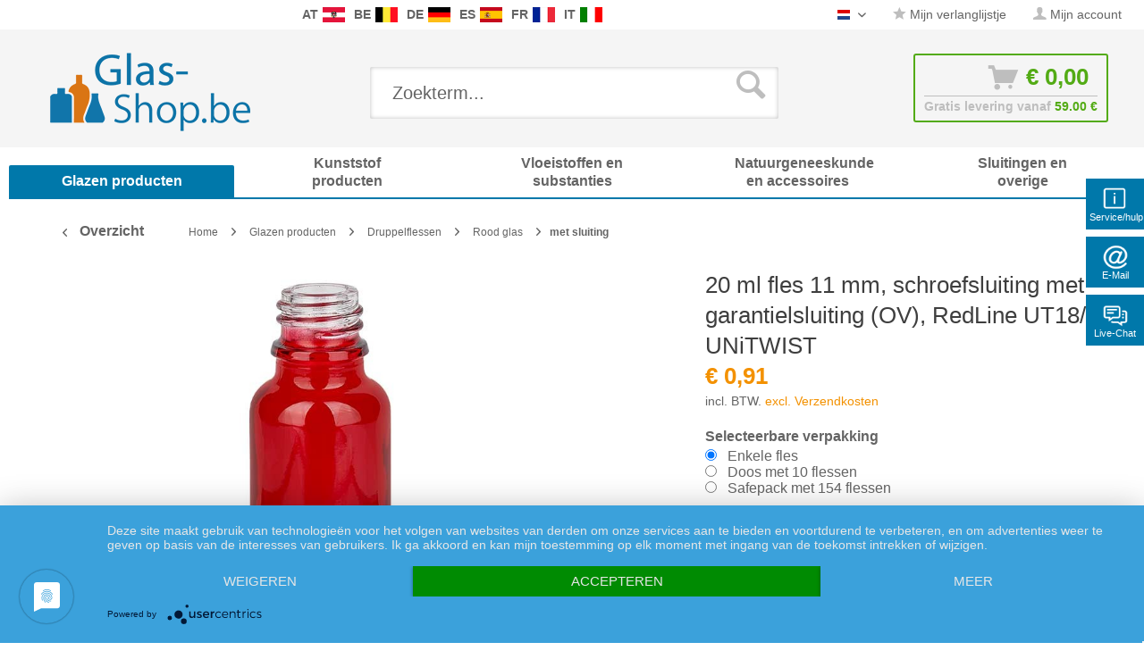

--- FILE ---
content_type: text/html; charset=UTF-8
request_url: https://www.glas-shop.be/20-ml-fles-11-mm-schroefsluiting-met-garantielsluiting-ov-redline-ut18/50-unitwist-5799.html
body_size: 30346
content:
<!DOCTYPE html>
<html class="no-js" lang="nl" itemscope="itemscope" itemtype="http://schema.org/WebPage">
<head>
<meta charset="utf-8">
<meta name="author" content="" />
<meta name="robots" content="index,follow" />
<meta name="revisit-after" content="15 dagen" />
<meta name="keywords" content="glasflaschen, apothekerflaschen, tropfflaschen, pipettenflaschen" />
<meta name="description" content="Flessen van roode glas met schroefsluiting, druppelsluiting, glaspipetten en veel meer ✚ Topkwaliteit en lage prijzen ✚ Kopen op rekening ✚ Klik hier" />
<meta property="og:type" content="product" />
<meta property="og:site_name" content="glas-shop.be - Nederlands" />
<meta property="og:url" content="https://www.glas-shop.be/20-ml-fles-11-mm-schroefsluiting-met-garantielsluiting-ov-redline-ut18/50-unitwist-5799.html" />
<meta property="og:title" content="20 ml fles 11 mm, schroefsluiting met garantielsluiting (OV), RedLine UT18/50 UNiTWIST" />
<meta property="og:description" content=" Beschrijving
Apothekersfles glastype III (DIN 719 c.q. verpakkingsgroep III conform DIN 52339-TO180). Bruin glas wordt aan de binnenkant rood gecoat in een complex proces. Dit zorgt voor een  niet te overtreffen lichtbescherming..." />
<meta property="og:image" content="https://www.glas-shop.be/media/image/55/76/06/1002696-20ml-redline-schraub-11mm-2-ohne-6.jpg" />
<meta name="twitter:card" content="product" />
<meta name="twitter:site" content="glas-shop.be - Nederlands" />
<meta name="twitter:title" content="20 ml fles 11 mm, schroefsluiting met garantielsluiting (OV), RedLine UT18/50 UNiTWIST" />
<meta name="twitter:description" content=" Beschrijving
Apothekersfles glastype III (DIN 719 c.q. verpakkingsgroep III conform DIN 52339-TO180). Bruin glas wordt aan de binnenkant rood gecoat in een complex proces. Dit zorgt voor een  niet te overtreffen lichtbescherming..." />
<meta name="twitter:image" content="https://www.glas-shop.be/media/image/55/76/06/1002696-20ml-redline-schraub-11mm-2-ohne-6.jpg" />
<meta property="product:brand" content="UNiTWIST" />
<meta property="product:price" content="0,91" />
<meta property="product:product_link" content="https://www.glas-shop.be/20-ml-fles-11-mm-schroefsluiting-met-garantielsluiting-ov-redline-ut18/50-unitwist-5799.html" />
<meta itemprop="copyrightHolder" content="glas-shop.be - Nederlands" />
<meta itemprop="copyrightYear" content="2014" />
<meta itemprop="isFamilyFriendly" content="True" />
<meta itemprop="image" content="https://www.glas-shop.be/media/image/99/33/0e/glasshop-es-logo.png" />
<meta name="viewport" content="width=device-width, initial-scale=1.0, user-scalable=no">
<meta name="mobile-web-app-capable" content="yes">
<meta name="apple-mobile-web-app-title" content="glas-shop.be - Nederlands">
<meta name="apple-mobile-web-app-capable" content="yes">
<meta name="apple-mobile-web-app-status-bar-style" content="default">
<link rel="alternate" hreflang="nl-NL" href="https://www.glas-shop.be/20-ml-fles-11-mm-schroefsluiting-met-garantielsluiting-ov-redline-ut18/50-unitwist-5799.html" />
<link rel="alternate" hreflang="fr-FR" href="https://www.glas-shop.be/fr/flacon-20-ml-avec-bague-d-inviolabilite-de-11-mm-redline-ut18/20-unitwist-5799.html" />
<link rel="apple-touch-icon-precomposed" href="/themes/Frontend/Responsive/frontend/_public/src/img/apple-touch-icon-precomposed.png">
<link rel="shortcut icon" href="https://www.glas-shop.be/media/unknown/5a/62/9f/favicon5aa2bbb470d81.ico">
<meta name="msapplication-navbutton-color" content="#f39100" />
<meta name="application-name" content="glas-shop.be - Nederlands" />
<meta name="msapplication-starturl" content="https://www.glas-shop.be/" />
<meta name="msapplication-window" content="width=1024;height=768" />
<meta name="msapplication-TileImage" content="/themes/Frontend/Responsive/frontend/_public/src/img/win-tile-image.png">
<meta name="msapplication-TileColor" content="#f39100">
<meta name="theme-color" content="#f39100" />
<link rel="canonical" href="https://www.glas-shop.be/20-ml-fles-11-mm-schroefsluiting-met-garantielsluiting-ov-redline-ut18/50-unitwist-5799.html" />
<title itemprop="name">20 ml fles 11 mm, schroefsluiting met garantielsluiting (OV), RedLine UT18/50 UNiTWIST
</title>
<link rel="preload" as="font" href="https://www.glas-shop.be/themes/Frontend/Responsive/frontend/_public/src/fonts/shopware.woff2?" type="font/woff2" crossorigin="anonymous">
<link rel="preload" as="font" href="https://www.glas-shop.be/themes/Frontend/Responsive/frontend/_public/vendors/fonts/open-sans-fontface/Bold/OpenSans-Bold.woff2?201902250948" type="font/woff2" crossorigin="anonymous">
<link rel="preload" as="font" href="https://www.glas-shop.be/themes/Frontend/Responsive/frontend/_public/vendors/fonts/open-sans-fontface/Light/OpenSans-Light.woff2?d883e45b9af09a796eeccded81215976" type="font/woff2" crossorigin="anonymous">
<link rel="preload" as="font" href="https://www.glas-shop.be/themes/Frontend/Responsive/frontend/_public/src/fonts/shopware.woff2?" type="font/woff2" crossorigin="anonymous">
<link rel="preload" as="font" href="https://www.glas-shop.be/themes/Frontend/Responsive/frontend/_public/vendors/fonts/open-sans-fontface/Semibold/OpenSans-Semibold.woff2?d883e45b9af09a796eeccded81215976" type="font/woff2" crossorigin="anonymous">
<link rel="preload" as="font" href="https://www.glas-shop.be/themes/Frontend/Responsive/frontend/_public/vendors/fonts/open-sans-fontface/Regular/OpenSans-Regular.woff2?d883e45b9af09a796eeccded81215976" type="font/woff2" crossorigin="anonymous">
<link rel="preload" as="font" href="https://www.glas-shop.be/themes/Frontend/Responsive/frontend/_public/vendors/fonts/open-sans-fontface/Bold/OpenSans-Bold.woff2?d883e45b9af09a796eeccded81215976" type="font/woff2" crossorigin="anonymous">
<link href="/web/cache/1749651292_4ef0be7cd015742d316ebd01df8015c1.css" media="all" rel="stylesheet" type="text/css" />
<style type="text/css">
.ngs--products-availability-status-icon {
display: inline-block;
height: 16px;
width: 16px;
line-height: initial;
margin-right: 3px;
vertical-align: middle;
}
.ngs--products-availability-status-icon.ngs_products_state_available{
background-color: #00FF00;
border-radius: 50%;
border: 1px solid #00FF00;
}
.ngs--products-availability-status-icon.ngs_products_state_not_available{
background-color: #FF0000;
border-radius: 50%;
border: 1px solid #FF0000;
}
.ngs--products-availability-status-icon.ngs_products_state_unavailable_variant{
background-color: #FFFF00;
border-radius: 50%;
border: 1px solid #FFFF00;
}
.product--price .ngs--products-availability-status-icon + .price--default{
display: inline-block !important;
width: auto !important;
vertical-align: middle !important;
line-height: initial !important;
float: none !important;
}
#triangle-up {
width: 0;
height: 0;
border-left: 50px solid transparent;
border-right: 50px solid transparent;
border-bottom: 100px solid blue;
}
#triangle-up:before {
content: "";
display:block;
width: 0;
height: 0;
border-left: 25px solid transparent;
border-right: 25px solid transparent;
border-bottom: 50px solid red;
}
</style>
<style>img.lazy,img.lazyloading {background: url("[data-uri]") no-repeat 50% 50%;background-size: 20%;}</style>
<script async src="https://www.googletagmanager.com/gtag/js?id=AW-1055297519"></script>
<script>
window.dataLayer = window.dataLayer || [];
function gtag() {
dataLayer.push(arguments);
}
(function pollForUsercentrics(maxAttempts = 30, interval = 100, attempt = 0) {
if (window.usercentrics && typeof window.usercentrics.getConsents === 'function') {
const consents = window.usercentrics.getConsents();
const isCategoryGranted = slug => consents.some(c => c.categorySlug === slug && c.consentStatus === true);
const analyticsGranted = isCategoryGranted('analytics');
const marketingGranted = isCategoryGranted('marketing');
gtag('consent', 'default', {
ad_user_data: marketingGranted ? 'granted' : 'denied',
ad_storage: marketingGranted ? 'granted' : 'denied',
ad_personalization: marketingGranted ? 'granted' : 'denied',
analytics_storage: marketingGranted || analyticsGranted ? 'granted' : 'denied'
});
gtag('js', new Date());
gtag('config', 'AW-1055297519');
} else if (attempt < maxAttempts) {
setTimeout(function () {
pollForUsercentrics(maxAttempts, interval, attempt + 1);
}, interval);
} else {
console.warn('[Ott Header Usercentrics] Usercentrics did not load in time.');
}
})();
</script>
<script id="dacs" src="https://download.digiaccess.org/digiaccess" defer></script>
</head>
<style>
.buybox--button-container .buybox--button {
background-image: linear-gradient(#75c6ed, #0078aa);
}
.buybox--button-container .buybox--button:hover {
background-image: linear-gradient(#0078aa, #75c6ed);
}
</style>
<body class="is--ctl-detail is--act-index is--dwpec is--dwpt" >
<style>
.header-main .top-bar--navigation .navigation--entry.entry--service {
display: none;
}
</style>
<div class="flyingbox">
<div id="symbole1" class="symbol-open">
<p class="symboleleft"><img
src="[data-uri]"/>Service/hulp
</p>
<div class="symboleright">
<a href="#" class="symbol-close">&#10005;&nbsp;&nbsp;Sluit het venster</a>
<br/>
<br/>
<div class="service-content-wrapper">
<ul class="service--list is--rounded" role="menu">
<li class="service--entry" role="menuitem">
<a class="service--link" href="https://www.glas-shop.be/algemene-voorwaarden-klantinformatie" title="Algemene voorwaarden &amp; Klantinformatie" >
Algemene voorwaarden & Klantinformatie
</a>
</li>
<li class="service--entry" role="menuitem">
<a class="service--link" href="https://www.glas-shop.be/contact-opnemen" title="Contact opnemen" >
Contact opnemen
</a>
</li>
<li class="service--entry" role="menuitem">
<a class="service--link" href="https://www.glas-shop.be/informatie-betreffende-de-uitoefening-van-het-herroepingsrecht-modelformulier-voor-herroeping" title="Informatie betreffende de uitoefening van het herroepingsrecht &amp; Modelformulier voor herroeping" >
Informatie betreffende de uitoefening van het herroepingsrecht & Modelformulier voor herroeping
</a>
</li>
<li class="service--entry" role="menuitem">
<a class="service--link" href="https://www.glas-shop.be/privacyverklaring-conform-de-algemene-verordening-gegevensbescherming" title="Privacyverklaring conform de Algemene verordening gegevensbescherming" >
Privacyverklaring conform de Algemene verordening gegevensbescherming
</a>
</li>
</ul>
</div>
</div>
</div>
<div id="symbole2" class="symbol-open">
<p class="symboleleft"><img
src="[data-uri]"/>E-Mail
</p>
<div class="symboleright">
<a href="#" class="symbol-close">&#10005;&nbsp;&nbsp;Sluit het venster</a>
<div class="emailneu">
<p>Onze <b>dienst</b> beantwoordt uw vraag per e-mail <b>op werkdagen binnen korte tijd</b>.</p>
<div id="form-msg"></div>
<form method="post" action="https://www.glas-shop.be/OttSupportWidget/sendEmail" id="form-mail" class="sqrform">
<input type="hidden" class="sys" name="referrer" value="www.glas-shop.be/20-ml-fles-11-mm-schroefsluiting-met-garantielsluiting-ov-redline-ut18/50-unitwist-5799.html">
<input type="hidden" class="sys" name="domain" value="www.glas-shop.be">
<div class="form-group">
<label class="sqrforml" for="name"><b>Naam*</b></label>
<input class="sqrformr" title="Ihr Name" required id="name" type="text" name="name" size="15" maxlength="32">
</div>
<div class="form-group">
<label class="sqrforml" for="Eingabefeld19">Bedrijf</label>
<input class="sqrformr" title="Firma - optional" id="Firma" type="text" name="firma" size="15" maxlength="32">
</div>
<div class="form-group">
<label class="sqrforml" for="email"><b>E-Mail*</b></label>
<input class="sqrformr" title="E-Mail" required id="email" type="email" name="email" size="15" maxlength="43">
</div>
<div class="form-group">
<label class="sqrforml" for="nachricht"><b>Bericht*</b></label>
<textarea class="sqrformr" title="Ihre Nachricht" required wrap="physical" id="nachricht" name="nachricht" rows="3" cols="41"></textarea>
</div>
<input type="hidden" name="address" class="ott-address" />
<input type="hidden" name="age" class="ott-age" />
<p>
<input class="" id="kopie" type="checkbox" name="kopie" value="1"><label
for="kopie">&nbsp;Ik zou graag een kopie hebben</label>
</p>
<div data-src="/widgets/Captcha/getCaptchaByName/captchaName/ott-field-1" data-captcha="true"></div>
<input type="hidden" name="ott-field-1" class="ott-field-1" />
<input type="hidden" name="ott-field-2" class="ott-field-2" />
<div class="form-group">
<label class="sqrforml" for="button"></label>
<button class="sqrbutton" type="submit" id="Schaltflaeche2" title="Jetzt senden">Nu verzenden</button>
</div>
<br>
<p class="alert is--success is--hidden">
<b>Dank u voor uw bericht.</b><br/> Wij zullen zo spoedig mogelijk antwoorden. Onze diensturen: Werkdagen van 8:00 tot 17:00.
</p>
<p class="alert is--error is--hidden">
Er is een fout opgetreden.
</p>
<p class="infoflyingbox">(<b>*</b>) Nodige velden<br><span class="nowrap">Unsere E-Mail: <a
class="linksymbol" href="mailto:support@floracura.com">support@floracura.com</a></span><br>Gelieve kennis te nemen van ons Privacyverklaring.</p>
</form>
<div class="loading-indicator">
<div class="loading-indicator-inner"></div>
</div>
</div>
</div>
</div>
<div id="symbole5" class="symbol-open">
<p class="symboleleft">
<img src="[data-uri]">Live-Chat</p>
<div class="symboleright">
<a href="#" class="symbol-close">&#10005;&nbsp;&nbsp;Sluit het venster</a>
<div class="ott-support-widget-chat-data is--hidden" data-starttime="08:00" data-endtime="17:00" ></div>
<div class="ott-support-widget-chat">
<ul class="messenger">
<div id='tawk_61801a51f7c0440a5920f93d' style="display:none;"></div>
<li><div id="chatidopen" class="linksymbol">
<img style="display: inline;" src="[data-uri]"/>Open chat</div></li>
</ul>
</div>
<p class="ott-support-widget-chat-not-available is--hidden">
Unsere <b>Direkt</b>service Zeit ist <b>werktags</b> von 8:00 Uhr bis 17:00 Uhr. Senden Sie uns jetzt eine Nachricht (oder E-Mail) - wir <b>antworten garantiert am nächsten Werktag</b>.
</p>
<p class="infoflyingbox"><i>Gelieve kennis te nemen van ons Privacyverklaring.</i></p>
</div>
</div>
</div>
<script>
var Tawk_API=Tawk_API||{}, Tawk_LoadStart=new Date();
Tawk_API.embedded='tawk_61801a51f7c0440a5920f93d';
let chatLoaded = false;
function loadChat()
{
if(chatLoaded === false)
{
let s1=document.createElement('script'),s0=document.getElementsByTagName('script')[0];
s1.async = true;
s1.src='https://embed.tawk.to/61801a51f7c0440a5920f93d/1gdkvtf4o';
s1.charset='UTF-8';
s1.setAttribute('crossorigin','*');
s0.parentNode.insertBefore(s1,s0);
chatLoaded = true;
}
}
const openChat = document.querySelector('#chatidopen');
const chat = document.querySelector('#tawk_61801a51f7c0440a5920f93d');
openChat.addEventListener('click', e =>
{
e.preventDefault();
chat.style.display = 'block';
openChat.style.display = 'none';
loadChat();
});
</script>
<div class="ott-global-data is--hidden" data-baseurl="/20-ml-fles-11-mm-schroefsluiting-met-garantielsluiting-ov-redline-ut18/50-unitwist-5799.html">
</div>
<div class="page-wrap">
<noscript class="noscript-main">
<div class="alert is--warning">
<div class="alert--icon">
<i class="icon--element icon--warning"></i>
</div>
<div class="alert--content">
Om glas-shop.be&#x20;-&#x20;Nederlands volledig te kunnen gebruiken, raden wij u aan JavaScript in uw browser te activeren.
</div>
</div>
</noscript>
<header class="header-main">
<div class="top-bar top-bar-be">
<div class="container block-group">
<nav class="top-bar--navigation block is--position-left" role="menubar">
<div class="navigation--entry entry--questions" role="menuitem">
<span class="entry--questions-text1"></span>
<span class="entry--questions-text2">
<span
class="entry--questions-text2-rest">  </span></span>
</div>
</nav>
<nav class="top-bar--navigation block is--position-center" role="menubar">
<div class="navigation--entry entry--questions" role="menuitem">
<span class="center-flag">
<strong>AT</strong>
<a title="Paracelsus-Versand.at" href="https://www.paracelsus-versand.at/" rel="nofollow noopener">
<img src="https://www.glas-shop.be/./media/image/d9/37/ec/flag-austria.png" width="25" height="16" />
</a>
</span>
<span class="center-flag">
<strong>BE</strong>
<a title="Glas-Shop.be" href="https://www.glas-shop.be/" rel="nofollow noopener">
<img src="https://www.glas-shop.be/./media/image/54/31/22/flag-belgie.png" width="25" height="16" />
</a>
</span>
<span class="center-flag">
<strong>DE</strong>
<a title="Paracelsus-Versand.de" href="https://www.paracelsus-versand.de/" rel="nofollow noopener">
<img src="https://www.glas-shop.be/./media/image/89/1d/ae/flag-deutschland.png" width="25" height="16" />
</a>
</span>
<span class="center-flag">
<strong>ES</strong>
<a title="Vasos-Shop.es" href="https://www.vasos-shop.es/" rel="nofollow noopener">
<img src="https://www.glas-shop.be/./media/image/00/05/4a/flag-espana.png" width="25" height="16" />
</a>
</span>
<span class="center-flag">
<strong>FR</strong>
<a title="Verre-et-Plastique.fr" href="https://www.verre-et-plastique.fr/" rel="nofollow noopener">
<img src="https://www.glas-shop.be/./media/image/2d/bc/a0/flag-france.png" width="25" height="16" />
</a>
</span>
<span class="center-flag">
<strong>IT</strong>
<a title="Vetro-e-Plastica.it" href="https://www.vetro-e-plastica.it/" rel="nofollow noopener">
<img src="https://www.glas-shop.be/./media/image/29/05/88/flag-italia.png" width="25" height="16" />
</a>
</span>
</div>
</nav>
<nav class="top-bar--navigation block" role="menubar">

            <div class="top-bar--language navigation--entry">
            
                                    <form method="post" class="language--form">
                        
    <div class="field--select">
                    <div class="language--flag nl_NL">glas-shop.be - Nederlands</div>
                
            <div class="select-field">
                <select name="__shop" class="language--select" data-auto-submit="true">
                                            <option value="38" selected="selected">
                                                            Nederlands
                                                    </option>
                                            <option value="42" >
                                                            Français
                                                    </option>
                                    </select>
            </div>
        
        <input type="hidden" name="__redirect" value="1">
        
    </div>

                    </form>
                            
        </div>
    



    

<div class="navigation--entry entry--notepad" role="menuitem">
<a href="https://www.glas-shop.be/note" title="Notities" class="">
<i class="icon--star"></i> Mijn verlanglijstje
</a>
</div>
<div class="navigation--entry entry--account" role="menuitem">
<a href="https://www.glas-shop.be/account" title="Mijn account" class="">
<i class="icon--account"></i>
<span class="account--display">
Mijn account
</span>
</a>
</div>
<div class="navigation--entry entry--compare is--hidden" role="menuitem" aria-haspopup="true" data-drop-down-menu="true">
    

</div>
<div class="navigation--entry entry--service has--drop-down" role="menuitem" aria-haspopup="true" data-drop-down-menu="true">
<i class="icon--service"></i> Service/hulp
    

</div>
</nav>
</div>
</div>
<div class="container header--navigation">
<div class="logo-main block-group" role="banner">
<div class="logo--shop block">
<a class="logo--link" href="https://www.glas-shop.be/" title="glas-shop.be - Nederlands - terug naar de startpagina">
<picture>
<source srcset="https://www.glas-shop.be/media/image/99/33/0e/glasshop-es-logo.png" media="(min-width: 78.75em)">
<source srcset="https://www.glas-shop.be/media/image/99/33/0e/glasshop-es-logo.png" media="(min-width: 64em)">
<source srcset="https://www.glas-shop.be/media/image/e2/59/81/glasshop-es-logoZIgdYA4i9X7fG.png" media="(min-width: 48em)">
<img srcset="https://www.glas-shop.be/media/image/e2/59/81/glasshop-es-logoZIgdYA4i9X7fG.png" alt="glas-shop.be - Nederlands - terug naar de startpagina" />
</picture>
</a>
</div>
</div>
<nav class="shop--navigation block-group">
<ul class="navigation--list block-group" role="menubar">
<li class="navigation--entry entry--menu-left" role="menuitem">
<a class="entry--link entry--trigger btn is--icon-left" href="#offcanvas--left" data-offcanvas="true" data-offCanvasSelector=".sidebar-main">
<i class="icon--menu"></i> Menu
</a>
</li>
<div id="hereComesMyCustomTrustbadge">
</div>
<li class="navigation--entry entry--search" role="menuitem" data-search="true" aria-haspopup="true" data-minLength="3">
<a class="btn entry--link entry--trigger" href="#show-hide--search" title="Resultaten tonen / sluiten">
<i class="icon--search"></i>
<span class="search--display">Zoeken</span>
</a>
<form action="/search" method="get" class="main-search--form">
<input type="search" name="sSearch" class="main-search--field" autocomplete="off" autocapitalize="off" placeholder="Zoekterm..." maxlength="30" />
<button type="submit" class="main-search--button">
<i class="icon--search"></i>
<span class="main-search--text">Zoeken</span>
</button>
<div class="form--ajax-loader">&nbsp;</div>
</form>
<div class="main-search--results"></div>
</li>

<li class="navigation--entry entry--notepad" role="menuitem">
    <a href="https://www.glas-shop.be/note" title="Notities" class="btn">
        <i class="icon--star"></i>
            </a>
</li>




    <li class="navigation--entry entry--account"
        role="menuitem"
        data-offcanvas="true"
        data-offCanvasSelector=".account--dropdown-navigation">
        
            <a href="https://www.glas-shop.be/account"
               title="Mijn account"
               class="btn is--icon-left entry--link account--link">
                <i class="icon--account"></i>
                                    <span class="account--display">
                        Mijn account
                    </span>
                            </a>
        

            </li>




<li class="navigation--entry entry--cart" role="menuitem">
    <a class="btn is--icon-left cart--link" href="https://www.glas-shop.be/checkout/cart" title="Winkelmandje">
			<span class="cart--display">
                					Winkelmandje
				            </span>

        <span class="badge is--primary is--minimal cart--quantity is--hidden">0</span>

        <i class="icon--basket"></i>

			<span class="cart--amount">
				&euro;&nbsp;0,00 
			</span>
    </a>
    <div class="ajax-loader">&nbsp;</div>
    <div class="entry--cart-text">Gratis levering vanaf <span class="entry--cart-text-color">59.00 €</span></div>
</li>



</ul>
</nav>
<div class="container--ajax-cart" data-collapse-cart="true" data-displayMode="offcanvas"></div>
</div>
</header>
<nav class="navigation-main">
<div class="container" data-menu-scroller="true" data-listSelector=".navigation--list.container" data-viewPortSelector=".navigation--list-wrapper">
<div class="navigation--list-wrapper">
<ul class="navigation--list container" role="menubar" itemscope="itemscope" itemtype="http://schema.org/SiteNavigationElement">
<style>.navigation-main .navigation--list .navigation--entry.is--active.oo-cat-2005 .navigation--link,.navigation-main .navigation--list .navigation--entry.is--hovered.oo-cat-2005 .navigation--link {background: #0078aa none repeat scroll 0 0;}</style><li class="navigation--entry is--active oo-cat-2005" role="menuitem"><a class="navigation--link is--active ott-font-headline-h3" style="border-bottom-color: #0078aa;" href="https://www.glas-shop.be/glazen-producten" title="Glazen producten" itemprop="url"><span itemprop="name">Glazen producten</span></a></li><style>.navigation-main .navigation--list .navigation--entry.is--active.oo-cat-2046 .navigation--link,.navigation-main .navigation--list .navigation--entry.is--hovered.oo-cat-2046 .navigation--link {background: #0078aa none repeat scroll 0 0;}</style><li class="navigation--entry oo-cat-2046" role="menuitem"><a class="navigation--link ott-font-headline-h3" style="border-bottom-color: #0078aa;" href="https://www.glas-shop.be/kunststof-producten" title="Kunststof producten" itemprop="url"><span itemprop="name">Kunststof producten</span></a></li><style>.navigation-main .navigation--list .navigation--entry.is--active.oo-cat-2081 .navigation--link,.navigation-main .navigation--list .navigation--entry.is--hovered.oo-cat-2081 .navigation--link {background: #0078aa none repeat scroll 0 0;}</style><li class="navigation--entry oo-cat-2081" role="menuitem"><a class="navigation--link ott-font-headline-h3" style="border-bottom-color: #0078aa;" href="https://www.glas-shop.be/vloeistoffen-en-substanties" title="Vloeistoffen en substanties" itemprop="url"><span itemprop="name">Vloeistoffen en substanties</span></a></li><style>.navigation-main .navigation--list .navigation--entry.is--active.oo-cat-2087 .navigation--link,.navigation-main .navigation--list .navigation--entry.is--hovered.oo-cat-2087 .navigation--link {background: #0078aa none repeat scroll 0 0;}</style><li class="navigation--entry oo-cat-2087" role="menuitem"><a class="navigation--link ott-font-headline-h3" style="border-bottom-color: #0078aa;" href="https://www.glas-shop.be/natuurgeneeskunde-en-accessoires" title="Natuurgeneeskunde en accessoires" itemprop="url"><span itemprop="name">Natuurgeneeskunde en accessoires</span></a></li><style>.navigation-main .navigation--list .navigation--entry.is--active.oo-cat-2092 .navigation--link,.navigation-main .navigation--list .navigation--entry.is--hovered.oo-cat-2092 .navigation--link {background: #0078aa none repeat scroll 0 0;}</style><li class="navigation--entry oo-cat-2092" role="menuitem"><a class="navigation--link ott-font-headline-h3" style="border-bottom-color: #0078aa;" href="https://www.glas-shop.be/sluitingen-en-overige" title="Sluitingen en overige" itemprop="url"><span itemprop="name">Sluitingen en overige</span></a></li>            </ul>
</div>
</div>
</nav>
<section class="content-main container block-group">
<nav class="content--breadcrumb block">
<a class="breadcrumb--button breadcrumb--link" href="https://www.glas-shop.be/glazen-producten/druppelflessen/rood-glas/met-sluiting" title="Overzicht">
<i class="icon--arrow-left"></i>
<span class="breadcrumb--title">Overzicht</span>
</a>
<ul class="breadcrumb--list" role="menu" itemscope itemtype="http://schema.org/BreadcrumbList">
<li class="breadcrumb--entry" itemprop="itemListElement" itemscope itemtype="http://schema.org/ListItem">
<a class="breadcrumb--link" href="https://www.glas-shop.be/" title="Home" itemprop="item">
<link itemprop="url" href="https://www.glas-shop.be/" />
<span class="breadcrumb--title" itemprop="name">Home</span>
</a>
<meta itemprop="position" content="0"/>
</li>
<li class="breadcrumb--separator">
<i class="icon--arrow-right"></i>
</li>
<li class="breadcrumb--entry" itemprop="itemListElement" itemscope itemtype="http://schema.org/ListItem">
<a class="breadcrumb--link" href="https://www.glas-shop.be/glazen-producten" title="Glazen producten" itemprop="item">
<link itemprop="url" href="https://www.glas-shop.be/glazen-producten" />
<span class="breadcrumb--title" itemprop="name">Glazen producten</span>
</a>
<meta itemprop="position" content="0"/>
</li>
<li class="breadcrumb--separator">
<i class="icon--arrow-right"></i>
</li>
<li class="breadcrumb--entry" itemprop="itemListElement" itemscope itemtype="http://schema.org/ListItem">
<a class="breadcrumb--link" href="https://www.glas-shop.be/glazen-producten/druppelflessen" title="Druppelflessen" itemprop="item">
<link itemprop="url" href="https://www.glas-shop.be/glazen-producten/druppelflessen" />
<span class="breadcrumb--title" itemprop="name">Druppelflessen</span>
</a>
<meta itemprop="position" content="1"/>
</li>
<li class="breadcrumb--separator">
<i class="icon--arrow-right"></i>
</li>
<li class="breadcrumb--entry" itemprop="itemListElement" itemscope itemtype="http://schema.org/ListItem">
<a class="breadcrumb--link" href="https://www.glas-shop.be/glazen-producten/druppelflessen/rood-glas" title="Rood glas" itemprop="item">
<link itemprop="url" href="https://www.glas-shop.be/glazen-producten/druppelflessen/rood-glas" />
<span class="breadcrumb--title" itemprop="name">Rood glas</span>
</a>
<meta itemprop="position" content="2"/>
</li>
<li class="breadcrumb--separator">
<i class="icon--arrow-right"></i>
</li>
<li class="breadcrumb--entry is--active" itemprop="itemListElement" itemscope itemtype="http://schema.org/ListItem">
<a class="breadcrumb--link" href="https://www.glas-shop.be/glazen-producten/druppelflessen/rood-glas/met-sluiting" title="met sluiting" itemprop="item">
<link itemprop="url" href="https://www.glas-shop.be/glazen-producten/druppelflessen/rood-glas/met-sluiting" />
<span class="breadcrumb--title" itemprop="name">met sluiting</span>
</a>
<meta itemprop="position" content="3"/>
</li>
</ul>
</nav>
<nav class="product--navigation">
<a href="#" class="navigation--link link--prev">
<div class="link--prev-button">
<span class="link--prev-inner">Terug</span>
</div>
<div class="image--wrapper">
<div class="image--container"></div>
</div>
</a>
<a href="#" class="navigation--link link--next">
<div class="link--next-button">
<span class="link--next-inner">Verder</span>
</div>
<div class="image--wrapper">
<div class="image--container"></div>
</div>
</a>
</nav>
<div class="content-main--inner">
<aside class="sidebar-main off-canvas">
<div class="navigation--smartphone">
<ul class="navigation--list ">
<li class="navigation--entry entry--close-off-canvas">
<a href="#close-categories-menu" title="Menu sluiten" class="navigation--link">
Menu sluiten <i class="icon--arrow-right"></i>
</a>
</li>
</ul>
<div class="mobile--switches">

            <div class="top-bar--language navigation--entry">
            
                                    <form method="post" class="language--form">
                        
    <div class="field--select">
                    <div class="language--flag nl_NL">glas-shop.be - Nederlands</div>
                
            <div class="select-field">
                <select name="__shop" class="language--select" data-auto-submit="true">
                                            <option value="38" selected="selected">
                                                            Nederlands
                                                    </option>
                                            <option value="42" >
                                                            Français
                                                    </option>
                                    </select>
            </div>
        
        <input type="hidden" name="__redirect" value="1">
        
    </div>

                    </form>
                            
        </div>
    



    

</div>
</div>
<div class="sidebar--categories-wrapper" data-subcategory-nav="true" data-mainCategoryId="1618" data-categoryId="4375" data-fetchUrl="/widgets/listing/getCategory/categoryId/4375">
<div class="categories--headline navigation--headline">
Categorieën
</div>
<div class="sidebar--categories-navigation">
<ul class="sidebar--navigation categories--navigation navigation--list is--drop-down is--level0 is--rounded breadcrumb-count-4" role="menu">
<li class="navigation--entry is--active has--sub-categories has--sub-children oo-kat-2005" role="menuitem">
<style>
.oo-kat-2005 .navigation--entry>.navigation--link:hover,
.oo-kat-2005 .is--level8>.navigation--entry.is--active>.navigation--link,
.oo-kat-2005 .is--level7>.navigation--entry.is--active>.navigation--link,
.oo-kat-2005 .is--level6>.navigation--entry.is--active>.navigation--link,
.oo-kat-2005 .is--level5>.navigation--entry.is--active>.navigation--link,
.oo-kat-2005 .is--level4>.navigation--entry.is--active>.navigation--link,
.oo-kat-2005 .is--level3>.navigation--entry.is--active>.navigation--link,
.oo-kat-2005 .is--level2>.navigation--entry.is--active>.navigation--link,
.oo-kat-2005 .is--level1>.navigation--entry.is--active>.navigation--link,
.oo-kat-2005 .is--level1.breadcrumb-count-2>.navigation--entry>.navigation--link>.is--icon-right,
.is--level0>.navigation--entry.oo-kat-2005>.navigation--link {
color: #0078aa;
font-weight: 600 !important;
}
.oo-kat-2005 .is--level6.breadcrumb-count-8>.navigation--entry.is--active>.navigation--link,
.oo-kat-2005 .is--level5.breadcrumb-count-7>.navigation--entry.is--active>.navigation--link,
.oo-kat-2005 .is--level4.breadcrumb-count-6>.navigation--entry.is--active>.navigation--link,
.oo-kat-2005 .is--level3.breadcrumb-count-5>.navigation--entry.is--active>.navigation--link,
.oo-kat-2005 .is--level2.breadcrumb-count-4>.navigation--entry.is--active>.navigation--link,
.oo-kat-2005 .is--level1.breadcrumb-count-3>.navigation--entry.is--active>.navigation--link,
.is--level0>.navigation--entry.is--active.oo-kat-2005>.navigation--link {
background-color: #0078aa;
color: #fff;
}
</style>
<a class="navigation--link is--active has--sub-categories link--go-forward" href="https://www.glas-shop.be/glazen-producten" data-categoryId="2005" data-fetchUrl="/widgets/listing/getCategory/categoryId/2005" title="Glazen producten">
Glazen producten
<span class="is--icon-right">
<i class="icon--arrow-up"></i>
</span>
</a>
<ul class="sidebar--navigation categories--navigation navigation--list is--level1 is--rounded breadcrumb-count-4" role="menu">
<li class="navigation--entry" role="menuitem">
<style>
.oo-kat-5698 .navigation--entry>.navigation--link:hover,
.oo-kat-5698 .is--level8>.navigation--entry.is--active>.navigation--link,
.oo-kat-5698 .is--level7>.navigation--entry.is--active>.navigation--link,
.oo-kat-5698 .is--level6>.navigation--entry.is--active>.navigation--link,
.oo-kat-5698 .is--level5>.navigation--entry.is--active>.navigation--link,
.oo-kat-5698 .is--level4>.navigation--entry.is--active>.navigation--link,
.oo-kat-5698 .is--level3>.navigation--entry.is--active>.navigation--link,
.oo-kat-5698 .is--level2>.navigation--entry.is--active>.navigation--link,
.oo-kat-5698 .is--level1>.navigation--entry.is--active>.navigation--link,
.oo-kat-5698 .is--level1.breadcrumb-count-2>.navigation--entry>.navigation--link>.is--icon-right,
.is--level0>.navigation--entry.oo-kat-5698>.navigation--link {
color: #0078aa;
font-weight: 600 !important;
}
.oo-kat-5698 .is--level6.breadcrumb-count-8>.navigation--entry.is--active>.navigation--link,
.oo-kat-5698 .is--level5.breadcrumb-count-7>.navigation--entry.is--active>.navigation--link,
.oo-kat-5698 .is--level4.breadcrumb-count-6>.navigation--entry.is--active>.navigation--link,
.oo-kat-5698 .is--level3.breadcrumb-count-5>.navigation--entry.is--active>.navigation--link,
.oo-kat-5698 .is--level2.breadcrumb-count-4>.navigation--entry.is--active>.navigation--link,
.oo-kat-5698 .is--level1.breadcrumb-count-3>.navigation--entry.is--active>.navigation--link,
.is--level0>.navigation--entry.is--active.oo-kat-5698>.navigation--link {
background-color: #0078aa;
color: #fff;
}
</style>
<a class="navigation--link" href="https://www.glas-shop.be/glazen-producten/glasflessen" data-categoryId="5698" data-fetchUrl="/widgets/listing/getCategory/categoryId/5698" title="Glasflessen">
Glasflessen
</a>
</li>
<li class="navigation--entry has--sub-children" role="menuitem">
<style>
.oo-kat-5780 .navigation--entry>.navigation--link:hover,
.oo-kat-5780 .is--level8>.navigation--entry.is--active>.navigation--link,
.oo-kat-5780 .is--level7>.navigation--entry.is--active>.navigation--link,
.oo-kat-5780 .is--level6>.navigation--entry.is--active>.navigation--link,
.oo-kat-5780 .is--level5>.navigation--entry.is--active>.navigation--link,
.oo-kat-5780 .is--level4>.navigation--entry.is--active>.navigation--link,
.oo-kat-5780 .is--level3>.navigation--entry.is--active>.navigation--link,
.oo-kat-5780 .is--level2>.navigation--entry.is--active>.navigation--link,
.oo-kat-5780 .is--level1>.navigation--entry.is--active>.navigation--link,
.oo-kat-5780 .is--level1.breadcrumb-count-2>.navigation--entry>.navigation--link>.is--icon-right,
.is--level0>.navigation--entry.oo-kat-5780>.navigation--link {
color: #0078aa;
font-weight: 600 !important;
}
.oo-kat-5780 .is--level6.breadcrumb-count-8>.navigation--entry.is--active>.navigation--link,
.oo-kat-5780 .is--level5.breadcrumb-count-7>.navigation--entry.is--active>.navigation--link,
.oo-kat-5780 .is--level4.breadcrumb-count-6>.navigation--entry.is--active>.navigation--link,
.oo-kat-5780 .is--level3.breadcrumb-count-5>.navigation--entry.is--active>.navigation--link,
.oo-kat-5780 .is--level2.breadcrumb-count-4>.navigation--entry.is--active>.navigation--link,
.oo-kat-5780 .is--level1.breadcrumb-count-3>.navigation--entry.is--active>.navigation--link,
.is--level0>.navigation--entry.is--active.oo-kat-5780>.navigation--link {
background-color: #0078aa;
color: #fff;
}
</style>
<a class="navigation--link link--go-forward" href="https://www.glas-shop.be/glazen-producten/le-parfait" data-categoryId="5780" data-fetchUrl="/widgets/listing/getCategory/categoryId/5780" title="Le Parfait">
Le Parfait
<span class="is--icon-right">
<i class="icon--arrow-down"></i>
</span>
</a>
</li>
<li class="navigation--entry has--sub-children" role="menuitem">
<style>
.oo-kat-2007 .navigation--entry>.navigation--link:hover,
.oo-kat-2007 .is--level8>.navigation--entry.is--active>.navigation--link,
.oo-kat-2007 .is--level7>.navigation--entry.is--active>.navigation--link,
.oo-kat-2007 .is--level6>.navigation--entry.is--active>.navigation--link,
.oo-kat-2007 .is--level5>.navigation--entry.is--active>.navigation--link,
.oo-kat-2007 .is--level4>.navigation--entry.is--active>.navigation--link,
.oo-kat-2007 .is--level3>.navigation--entry.is--active>.navigation--link,
.oo-kat-2007 .is--level2>.navigation--entry.is--active>.navigation--link,
.oo-kat-2007 .is--level1>.navigation--entry.is--active>.navigation--link,
.oo-kat-2007 .is--level1.breadcrumb-count-2>.navigation--entry>.navigation--link>.is--icon-right,
.is--level0>.navigation--entry.oo-kat-2007>.navigation--link {
color: #0078aa;
font-weight: 600 !important;
}
.oo-kat-2007 .is--level6.breadcrumb-count-8>.navigation--entry.is--active>.navigation--link,
.oo-kat-2007 .is--level5.breadcrumb-count-7>.navigation--entry.is--active>.navigation--link,
.oo-kat-2007 .is--level4.breadcrumb-count-6>.navigation--entry.is--active>.navigation--link,
.oo-kat-2007 .is--level3.breadcrumb-count-5>.navigation--entry.is--active>.navigation--link,
.oo-kat-2007 .is--level2.breadcrumb-count-4>.navigation--entry.is--active>.navigation--link,
.oo-kat-2007 .is--level1.breadcrumb-count-3>.navigation--entry.is--active>.navigation--link,
.is--level0>.navigation--entry.is--active.oo-kat-2007>.navigation--link {
background-color: #0078aa;
color: #fff;
}
</style>
<a class="navigation--link link--go-forward" href="https://www.glas-shop.be/glazen-producten/apothekersflessen" data-categoryId="2007" data-fetchUrl="/widgets/listing/getCategory/categoryId/2007" title="Apothekersflessen">
Apothekersflessen
<span class="is--icon-right">
<i class="icon--arrow-down"></i>
</span>
</a>
</li>
<li class="navigation--entry has--sub-children" role="menuitem">
<style>
.oo-kat-2008 .navigation--entry>.navigation--link:hover,
.oo-kat-2008 .is--level8>.navigation--entry.is--active>.navigation--link,
.oo-kat-2008 .is--level7>.navigation--entry.is--active>.navigation--link,
.oo-kat-2008 .is--level6>.navigation--entry.is--active>.navigation--link,
.oo-kat-2008 .is--level5>.navigation--entry.is--active>.navigation--link,
.oo-kat-2008 .is--level4>.navigation--entry.is--active>.navigation--link,
.oo-kat-2008 .is--level3>.navigation--entry.is--active>.navigation--link,
.oo-kat-2008 .is--level2>.navigation--entry.is--active>.navigation--link,
.oo-kat-2008 .is--level1>.navigation--entry.is--active>.navigation--link,
.oo-kat-2008 .is--level1.breadcrumb-count-2>.navigation--entry>.navigation--link>.is--icon-right,
.is--level0>.navigation--entry.oo-kat-2008>.navigation--link {
color: #0078aa;
font-weight: 600 !important;
}
.oo-kat-2008 .is--level6.breadcrumb-count-8>.navigation--entry.is--active>.navigation--link,
.oo-kat-2008 .is--level5.breadcrumb-count-7>.navigation--entry.is--active>.navigation--link,
.oo-kat-2008 .is--level4.breadcrumb-count-6>.navigation--entry.is--active>.navigation--link,
.oo-kat-2008 .is--level3.breadcrumb-count-5>.navigation--entry.is--active>.navigation--link,
.oo-kat-2008 .is--level2.breadcrumb-count-4>.navigation--entry.is--active>.navigation--link,
.oo-kat-2008 .is--level1.breadcrumb-count-3>.navigation--entry.is--active>.navigation--link,
.is--level0>.navigation--entry.is--active.oo-kat-2008>.navigation--link {
background-color: #0078aa;
color: #fff;
}
</style>
<a class="navigation--link link--go-forward" href="https://www.glas-shop.be/glazen-producten/bekerglazen" data-categoryId="2008" data-fetchUrl="/widgets/listing/getCategory/categoryId/2008" title="Bekerglazen">
Bekerglazen
<span class="is--icon-right">
<i class="icon--arrow-down"></i>
</span>
</a>
</li>
<li class="navigation--entry" role="menuitem">
<style>
.oo-kat-2009 .navigation--entry>.navigation--link:hover,
.oo-kat-2009 .is--level8>.navigation--entry.is--active>.navigation--link,
.oo-kat-2009 .is--level7>.navigation--entry.is--active>.navigation--link,
.oo-kat-2009 .is--level6>.navigation--entry.is--active>.navigation--link,
.oo-kat-2009 .is--level5>.navigation--entry.is--active>.navigation--link,
.oo-kat-2009 .is--level4>.navigation--entry.is--active>.navigation--link,
.oo-kat-2009 .is--level3>.navigation--entry.is--active>.navigation--link,
.oo-kat-2009 .is--level2>.navigation--entry.is--active>.navigation--link,
.oo-kat-2009 .is--level1>.navigation--entry.is--active>.navigation--link,
.oo-kat-2009 .is--level1.breadcrumb-count-2>.navigation--entry>.navigation--link>.is--icon-right,
.is--level0>.navigation--entry.oo-kat-2009>.navigation--link {
color: #0078aa;
font-weight: 600 !important;
}
.oo-kat-2009 .is--level6.breadcrumb-count-8>.navigation--entry.is--active>.navigation--link,
.oo-kat-2009 .is--level5.breadcrumb-count-7>.navigation--entry.is--active>.navigation--link,
.oo-kat-2009 .is--level4.breadcrumb-count-6>.navigation--entry.is--active>.navigation--link,
.oo-kat-2009 .is--level3.breadcrumb-count-5>.navigation--entry.is--active>.navigation--link,
.oo-kat-2009 .is--level2.breadcrumb-count-4>.navigation--entry.is--active>.navigation--link,
.oo-kat-2009 .is--level1.breadcrumb-count-3>.navigation--entry.is--active>.navigation--link,
.is--level0>.navigation--entry.is--active.oo-kat-2009>.navigation--link {
background-color: #0078aa;
color: #fff;
}
</style>
<a class="navigation--link" href="https://www.glas-shop.be/glazen-producten/chemicalienflessen" data-categoryId="2009" data-fetchUrl="/widgets/listing/getCategory/categoryId/2009" title="Chemicaliënflessen">
Chemicaliënflessen
</a>
</li>
<li class="navigation--entry has--sub-children" role="menuitem">
<style>
.oo-kat-2010 .navigation--entry>.navigation--link:hover,
.oo-kat-2010 .is--level8>.navigation--entry.is--active>.navigation--link,
.oo-kat-2010 .is--level7>.navigation--entry.is--active>.navigation--link,
.oo-kat-2010 .is--level6>.navigation--entry.is--active>.navigation--link,
.oo-kat-2010 .is--level5>.navigation--entry.is--active>.navigation--link,
.oo-kat-2010 .is--level4>.navigation--entry.is--active>.navigation--link,
.oo-kat-2010 .is--level3>.navigation--entry.is--active>.navigation--link,
.oo-kat-2010 .is--level2>.navigation--entry.is--active>.navigation--link,
.oo-kat-2010 .is--level1>.navigation--entry.is--active>.navigation--link,
.oo-kat-2010 .is--level1.breadcrumb-count-2>.navigation--entry>.navigation--link>.is--icon-right,
.is--level0>.navigation--entry.oo-kat-2010>.navigation--link {
color: #0078aa;
font-weight: 600 !important;
}
.oo-kat-2010 .is--level6.breadcrumb-count-8>.navigation--entry.is--active>.navigation--link,
.oo-kat-2010 .is--level5.breadcrumb-count-7>.navigation--entry.is--active>.navigation--link,
.oo-kat-2010 .is--level4.breadcrumb-count-6>.navigation--entry.is--active>.navigation--link,
.oo-kat-2010 .is--level3.breadcrumb-count-5>.navigation--entry.is--active>.navigation--link,
.oo-kat-2010 .is--level2.breadcrumb-count-4>.navigation--entry.is--active>.navigation--link,
.oo-kat-2010 .is--level1.breadcrumb-count-3>.navigation--entry.is--active>.navigation--link,
.is--level0>.navigation--entry.is--active.oo-kat-2010>.navigation--link {
background-color: #0078aa;
color: #fff;
}
</style>
<a class="navigation--link link--go-forward" href="https://www.glas-shop.be/glazen-producten/deo-roller-deo-stick-roll-on-leeg" data-categoryId="2010" data-fetchUrl="/widgets/listing/getCategory/categoryId/2010" title="Deo Roller / Deo Stick / Roll on leeg">
Deo Roller / Deo Stick / Roll on leeg
<span class="is--icon-right">
<i class="icon--arrow-down"></i>
</span>
</a>
</li>
<li class="navigation--entry is--active has--sub-categories has--sub-children" role="menuitem">
<style>
.oo-kat-2039 .navigation--entry>.navigation--link:hover,
.oo-kat-2039 .is--level8>.navigation--entry.is--active>.navigation--link,
.oo-kat-2039 .is--level7>.navigation--entry.is--active>.navigation--link,
.oo-kat-2039 .is--level6>.navigation--entry.is--active>.navigation--link,
.oo-kat-2039 .is--level5>.navigation--entry.is--active>.navigation--link,
.oo-kat-2039 .is--level4>.navigation--entry.is--active>.navigation--link,
.oo-kat-2039 .is--level3>.navigation--entry.is--active>.navigation--link,
.oo-kat-2039 .is--level2>.navigation--entry.is--active>.navigation--link,
.oo-kat-2039 .is--level1>.navigation--entry.is--active>.navigation--link,
.oo-kat-2039 .is--level1.breadcrumb-count-2>.navigation--entry>.navigation--link>.is--icon-right,
.is--level0>.navigation--entry.oo-kat-2039>.navigation--link {
color: #0078aa;
font-weight: 600 !important;
}
.oo-kat-2039 .is--level6.breadcrumb-count-8>.navigation--entry.is--active>.navigation--link,
.oo-kat-2039 .is--level5.breadcrumb-count-7>.navigation--entry.is--active>.navigation--link,
.oo-kat-2039 .is--level4.breadcrumb-count-6>.navigation--entry.is--active>.navigation--link,
.oo-kat-2039 .is--level3.breadcrumb-count-5>.navigation--entry.is--active>.navigation--link,
.oo-kat-2039 .is--level2.breadcrumb-count-4>.navigation--entry.is--active>.navigation--link,
.oo-kat-2039 .is--level1.breadcrumb-count-3>.navigation--entry.is--active>.navigation--link,
.is--level0>.navigation--entry.is--active.oo-kat-2039>.navigation--link {
background-color: #0078aa;
color: #fff;
}
</style>
<a class="navigation--link is--active has--sub-categories link--go-forward" href="https://www.glas-shop.be/glazen-producten/druppelflessen" data-categoryId="2039" data-fetchUrl="/widgets/listing/getCategory/categoryId/2039" title="Druppelflessen">
Druppelflessen
<span class="is--icon-right">
<i class="icon--arrow-up"></i>
</span>
</a>
<ul class="sidebar--navigation categories--navigation navigation--list is--level2 navigation--level-high is--rounded breadcrumb-count-4" role="menu">
<li class="navigation--entry has--sub-children" role="menuitem">
<style>
.oo-kat-5707 .navigation--entry>.navigation--link:hover,
.oo-kat-5707 .is--level8>.navigation--entry.is--active>.navigation--link,
.oo-kat-5707 .is--level7>.navigation--entry.is--active>.navigation--link,
.oo-kat-5707 .is--level6>.navigation--entry.is--active>.navigation--link,
.oo-kat-5707 .is--level5>.navigation--entry.is--active>.navigation--link,
.oo-kat-5707 .is--level4>.navigation--entry.is--active>.navigation--link,
.oo-kat-5707 .is--level3>.navigation--entry.is--active>.navigation--link,
.oo-kat-5707 .is--level2>.navigation--entry.is--active>.navigation--link,
.oo-kat-5707 .is--level1>.navigation--entry.is--active>.navigation--link,
.oo-kat-5707 .is--level1.breadcrumb-count-2>.navigation--entry>.navigation--link>.is--icon-right,
.is--level0>.navigation--entry.oo-kat-5707>.navigation--link {
color: #0078aa;
font-weight: 600 !important;
}
.oo-kat-5707 .is--level6.breadcrumb-count-8>.navigation--entry.is--active>.navigation--link,
.oo-kat-5707 .is--level5.breadcrumb-count-7>.navigation--entry.is--active>.navigation--link,
.oo-kat-5707 .is--level4.breadcrumb-count-6>.navigation--entry.is--active>.navigation--link,
.oo-kat-5707 .is--level3.breadcrumb-count-5>.navigation--entry.is--active>.navigation--link,
.oo-kat-5707 .is--level2.breadcrumb-count-4>.navigation--entry.is--active>.navigation--link,
.oo-kat-5707 .is--level1.breadcrumb-count-3>.navigation--entry.is--active>.navigation--link,
.is--level0>.navigation--entry.is--active.oo-kat-5707>.navigation--link {
background-color: #0078aa;
color: #fff;
}
</style>
<a class="navigation--link link--go-forward" href="https://www.glas-shop.be/glazen-producten/druppelflessen/roze-glas" data-categoryId="5707" data-fetchUrl="/widgets/listing/getCategory/categoryId/5707" title="Roze glas">
<span class="is--icon-left"><i class="icon--arrow-left"></i></span> Zurück
</a>
</li>
<li class="navigation--entry has--sub-children" role="menuitem">
<style>
.oo-kat-2169 .navigation--entry>.navigation--link:hover,
.oo-kat-2169 .is--level8>.navigation--entry.is--active>.navigation--link,
.oo-kat-2169 .is--level7>.navigation--entry.is--active>.navigation--link,
.oo-kat-2169 .is--level6>.navigation--entry.is--active>.navigation--link,
.oo-kat-2169 .is--level5>.navigation--entry.is--active>.navigation--link,
.oo-kat-2169 .is--level4>.navigation--entry.is--active>.navigation--link,
.oo-kat-2169 .is--level3>.navigation--entry.is--active>.navigation--link,
.oo-kat-2169 .is--level2>.navigation--entry.is--active>.navigation--link,
.oo-kat-2169 .is--level1>.navigation--entry.is--active>.navigation--link,
.oo-kat-2169 .is--level1.breadcrumb-count-2>.navigation--entry>.navigation--link>.is--icon-right,
.is--level0>.navigation--entry.oo-kat-2169>.navigation--link {
color: #0078aa;
font-weight: 600 !important;
}
.oo-kat-2169 .is--level6.breadcrumb-count-8>.navigation--entry.is--active>.navigation--link,
.oo-kat-2169 .is--level5.breadcrumb-count-7>.navigation--entry.is--active>.navigation--link,
.oo-kat-2169 .is--level4.breadcrumb-count-6>.navigation--entry.is--active>.navigation--link,
.oo-kat-2169 .is--level3.breadcrumb-count-5>.navigation--entry.is--active>.navigation--link,
.oo-kat-2169 .is--level2.breadcrumb-count-4>.navigation--entry.is--active>.navigation--link,
.oo-kat-2169 .is--level1.breadcrumb-count-3>.navigation--entry.is--active>.navigation--link,
.is--level0>.navigation--entry.is--active.oo-kat-2169>.navigation--link {
background-color: #0078aa;
color: #fff;
}
</style>
<a class="navigation--link link--go-forward" href="https://www.glas-shop.be/glazen-producten/druppelflessen/blauw-glas" data-categoryId="2169" data-fetchUrl="/widgets/listing/getCategory/categoryId/2169" title="Blauw glas">
<span class="is--icon-left"><i class="icon--arrow-left"></i></span> Zurück
</a>
</li>
<li class="navigation--entry has--sub-children" role="menuitem">
<style>
.oo-kat-2174 .navigation--entry>.navigation--link:hover,
.oo-kat-2174 .is--level8>.navigation--entry.is--active>.navigation--link,
.oo-kat-2174 .is--level7>.navigation--entry.is--active>.navigation--link,
.oo-kat-2174 .is--level6>.navigation--entry.is--active>.navigation--link,
.oo-kat-2174 .is--level5>.navigation--entry.is--active>.navigation--link,
.oo-kat-2174 .is--level4>.navigation--entry.is--active>.navigation--link,
.oo-kat-2174 .is--level3>.navigation--entry.is--active>.navigation--link,
.oo-kat-2174 .is--level2>.navigation--entry.is--active>.navigation--link,
.oo-kat-2174 .is--level1>.navigation--entry.is--active>.navigation--link,
.oo-kat-2174 .is--level1.breadcrumb-count-2>.navigation--entry>.navigation--link>.is--icon-right,
.is--level0>.navigation--entry.oo-kat-2174>.navigation--link {
color: #0078aa;
font-weight: 600 !important;
}
.oo-kat-2174 .is--level6.breadcrumb-count-8>.navigation--entry.is--active>.navigation--link,
.oo-kat-2174 .is--level5.breadcrumb-count-7>.navigation--entry.is--active>.navigation--link,
.oo-kat-2174 .is--level4.breadcrumb-count-6>.navigation--entry.is--active>.navigation--link,
.oo-kat-2174 .is--level3.breadcrumb-count-5>.navigation--entry.is--active>.navigation--link,
.oo-kat-2174 .is--level2.breadcrumb-count-4>.navigation--entry.is--active>.navigation--link,
.oo-kat-2174 .is--level1.breadcrumb-count-3>.navigation--entry.is--active>.navigation--link,
.is--level0>.navigation--entry.is--active.oo-kat-2174>.navigation--link {
background-color: #0078aa;
color: #fff;
}
</style>
<a class="navigation--link link--go-forward" href="https://www.glas-shop.be/glazen-producten/druppelflessen/bruin-glas" data-categoryId="2174" data-fetchUrl="/widgets/listing/getCategory/categoryId/2174" title="Bruin glas">
<span class="is--icon-left"><i class="icon--arrow-left"></i></span> Zurück
</a>
</li>
<li class="navigation--entry has--sub-children" role="menuitem">
<style>
.oo-kat-2179 .navigation--entry>.navigation--link:hover,
.oo-kat-2179 .is--level8>.navigation--entry.is--active>.navigation--link,
.oo-kat-2179 .is--level7>.navigation--entry.is--active>.navigation--link,
.oo-kat-2179 .is--level6>.navigation--entry.is--active>.navigation--link,
.oo-kat-2179 .is--level5>.navigation--entry.is--active>.navigation--link,
.oo-kat-2179 .is--level4>.navigation--entry.is--active>.navigation--link,
.oo-kat-2179 .is--level3>.navigation--entry.is--active>.navigation--link,
.oo-kat-2179 .is--level2>.navigation--entry.is--active>.navigation--link,
.oo-kat-2179 .is--level1>.navigation--entry.is--active>.navigation--link,
.oo-kat-2179 .is--level1.breadcrumb-count-2>.navigation--entry>.navigation--link>.is--icon-right,
.is--level0>.navigation--entry.oo-kat-2179>.navigation--link {
color: #0078aa;
font-weight: 600 !important;
}
.oo-kat-2179 .is--level6.breadcrumb-count-8>.navigation--entry.is--active>.navigation--link,
.oo-kat-2179 .is--level5.breadcrumb-count-7>.navigation--entry.is--active>.navigation--link,
.oo-kat-2179 .is--level4.breadcrumb-count-6>.navigation--entry.is--active>.navigation--link,
.oo-kat-2179 .is--level3.breadcrumb-count-5>.navigation--entry.is--active>.navigation--link,
.oo-kat-2179 .is--level2.breadcrumb-count-4>.navigation--entry.is--active>.navigation--link,
.oo-kat-2179 .is--level1.breadcrumb-count-3>.navigation--entry.is--active>.navigation--link,
.is--level0>.navigation--entry.is--active.oo-kat-2179>.navigation--link {
background-color: #0078aa;
color: #fff;
}
</style>
<a class="navigation--link link--go-forward" href="https://www.glas-shop.be/glazen-producten/druppelflessen/groen-glas" data-categoryId="2179" data-fetchUrl="/widgets/listing/getCategory/categoryId/2179" title="Groen glas">
<span class="is--icon-left"><i class="icon--arrow-left"></i></span> Zurück
</a>
</li>
<li class="navigation--entry has--sub-children" role="menuitem">
<style>
.oo-kat-2184 .navigation--entry>.navigation--link:hover,
.oo-kat-2184 .is--level8>.navigation--entry.is--active>.navigation--link,
.oo-kat-2184 .is--level7>.navigation--entry.is--active>.navigation--link,
.oo-kat-2184 .is--level6>.navigation--entry.is--active>.navigation--link,
.oo-kat-2184 .is--level5>.navigation--entry.is--active>.navigation--link,
.oo-kat-2184 .is--level4>.navigation--entry.is--active>.navigation--link,
.oo-kat-2184 .is--level3>.navigation--entry.is--active>.navigation--link,
.oo-kat-2184 .is--level2>.navigation--entry.is--active>.navigation--link,
.oo-kat-2184 .is--level1>.navigation--entry.is--active>.navigation--link,
.oo-kat-2184 .is--level1.breadcrumb-count-2>.navigation--entry>.navigation--link>.is--icon-right,
.is--level0>.navigation--entry.oo-kat-2184>.navigation--link {
color: #0078aa;
font-weight: 600 !important;
}
.oo-kat-2184 .is--level6.breadcrumb-count-8>.navigation--entry.is--active>.navigation--link,
.oo-kat-2184 .is--level5.breadcrumb-count-7>.navigation--entry.is--active>.navigation--link,
.oo-kat-2184 .is--level4.breadcrumb-count-6>.navigation--entry.is--active>.navigation--link,
.oo-kat-2184 .is--level3.breadcrumb-count-5>.navigation--entry.is--active>.navigation--link,
.oo-kat-2184 .is--level2.breadcrumb-count-4>.navigation--entry.is--active>.navigation--link,
.oo-kat-2184 .is--level1.breadcrumb-count-3>.navigation--entry.is--active>.navigation--link,
.is--level0>.navigation--entry.is--active.oo-kat-2184>.navigation--link {
background-color: #0078aa;
color: #fff;
}
</style>
<a class="navigation--link link--go-forward" href="https://www.glas-shop.be/glazen-producten/druppelflessen/helder-wit-glas" data-categoryId="2184" data-fetchUrl="/widgets/listing/getCategory/categoryId/2184" title="Helder (wit) glas">
<span class="is--icon-left"><i class="icon--arrow-left"></i></span> Zurück
</a>
</li>
<li class="navigation--entry has--sub-children" role="menuitem">
<style>
.oo-kat-4365 .navigation--entry>.navigation--link:hover,
.oo-kat-4365 .is--level8>.navigation--entry.is--active>.navigation--link,
.oo-kat-4365 .is--level7>.navigation--entry.is--active>.navigation--link,
.oo-kat-4365 .is--level6>.navigation--entry.is--active>.navigation--link,
.oo-kat-4365 .is--level5>.navigation--entry.is--active>.navigation--link,
.oo-kat-4365 .is--level4>.navigation--entry.is--active>.navigation--link,
.oo-kat-4365 .is--level3>.navigation--entry.is--active>.navigation--link,
.oo-kat-4365 .is--level2>.navigation--entry.is--active>.navigation--link,
.oo-kat-4365 .is--level1>.navigation--entry.is--active>.navigation--link,
.oo-kat-4365 .is--level1.breadcrumb-count-2>.navigation--entry>.navigation--link>.is--icon-right,
.is--level0>.navigation--entry.oo-kat-4365>.navigation--link {
color: #0078aa;
font-weight: 600 !important;
}
.oo-kat-4365 .is--level6.breadcrumb-count-8>.navigation--entry.is--active>.navigation--link,
.oo-kat-4365 .is--level5.breadcrumb-count-7>.navigation--entry.is--active>.navigation--link,
.oo-kat-4365 .is--level4.breadcrumb-count-6>.navigation--entry.is--active>.navigation--link,
.oo-kat-4365 .is--level3.breadcrumb-count-5>.navigation--entry.is--active>.navigation--link,
.oo-kat-4365 .is--level2.breadcrumb-count-4>.navigation--entry.is--active>.navigation--link,
.oo-kat-4365 .is--level1.breadcrumb-count-3>.navigation--entry.is--active>.navigation--link,
.is--level0>.navigation--entry.is--active.oo-kat-4365>.navigation--link {
background-color: #0078aa;
color: #fff;
}
</style>
<a class="navigation--link link--go-forward" href="https://www.glas-shop.be/glazen-producten/druppelflessen/zwart-glas" data-categoryId="4365" data-fetchUrl="/widgets/listing/getCategory/categoryId/4365" title="Zwart glas">
<span class="is--icon-left"><i class="icon--arrow-left"></i></span> Zurück
</a>
</li>
<li class="navigation--entry is--active has--sub-categories has--sub-children" role="menuitem">
<style>
.oo-kat-4373 .navigation--entry>.navigation--link:hover,
.oo-kat-4373 .is--level8>.navigation--entry.is--active>.navigation--link,
.oo-kat-4373 .is--level7>.navigation--entry.is--active>.navigation--link,
.oo-kat-4373 .is--level6>.navigation--entry.is--active>.navigation--link,
.oo-kat-4373 .is--level5>.navigation--entry.is--active>.navigation--link,
.oo-kat-4373 .is--level4>.navigation--entry.is--active>.navigation--link,
.oo-kat-4373 .is--level3>.navigation--entry.is--active>.navigation--link,
.oo-kat-4373 .is--level2>.navigation--entry.is--active>.navigation--link,
.oo-kat-4373 .is--level1>.navigation--entry.is--active>.navigation--link,
.oo-kat-4373 .is--level1.breadcrumb-count-2>.navigation--entry>.navigation--link>.is--icon-right,
.is--level0>.navigation--entry.oo-kat-4373>.navigation--link {
color: #0078aa;
font-weight: 600 !important;
}
.oo-kat-4373 .is--level6.breadcrumb-count-8>.navigation--entry.is--active>.navigation--link,
.oo-kat-4373 .is--level5.breadcrumb-count-7>.navigation--entry.is--active>.navigation--link,
.oo-kat-4373 .is--level4.breadcrumb-count-6>.navigation--entry.is--active>.navigation--link,
.oo-kat-4373 .is--level3.breadcrumb-count-5>.navigation--entry.is--active>.navigation--link,
.oo-kat-4373 .is--level2.breadcrumb-count-4>.navigation--entry.is--active>.navigation--link,
.oo-kat-4373 .is--level1.breadcrumb-count-3>.navigation--entry.is--active>.navigation--link,
.is--level0>.navigation--entry.is--active.oo-kat-4373>.navigation--link {
background-color: #0078aa;
color: #fff;
}
</style>
<a class="navigation--link is--active has--sub-categories link--go-forward" href="https://www.glas-shop.be/glazen-producten/druppelflessen/rood-glas" data-categoryId="4373" data-fetchUrl="/widgets/listing/getCategory/categoryId/4373" title="Rood glas">
<span class="is--icon-left"><i class="icon--arrow-left"></i></span> Zurück
</a>
<ul class="sidebar--navigation categories--navigation navigation--list is--level3 navigation--level-high is--rounded breadcrumb-count-4" role="menu">
<li class="navigation--entry" role="menuitem">
<style>
.oo-kat-4374 .navigation--entry>.navigation--link:hover,
.oo-kat-4374 .is--level8>.navigation--entry.is--active>.navigation--link,
.oo-kat-4374 .is--level7>.navigation--entry.is--active>.navigation--link,
.oo-kat-4374 .is--level6>.navigation--entry.is--active>.navigation--link,
.oo-kat-4374 .is--level5>.navigation--entry.is--active>.navigation--link,
.oo-kat-4374 .is--level4>.navigation--entry.is--active>.navigation--link,
.oo-kat-4374 .is--level3>.navigation--entry.is--active>.navigation--link,
.oo-kat-4374 .is--level2>.navigation--entry.is--active>.navigation--link,
.oo-kat-4374 .is--level1>.navigation--entry.is--active>.navigation--link,
.oo-kat-4374 .is--level1.breadcrumb-count-2>.navigation--entry>.navigation--link>.is--icon-right,
.is--level0>.navigation--entry.oo-kat-4374>.navigation--link {
color: #0078aa;
font-weight: 600 !important;
}
.oo-kat-4374 .is--level6.breadcrumb-count-8>.navigation--entry.is--active>.navigation--link,
.oo-kat-4374 .is--level5.breadcrumb-count-7>.navigation--entry.is--active>.navigation--link,
.oo-kat-4374 .is--level4.breadcrumb-count-6>.navigation--entry.is--active>.navigation--link,
.oo-kat-4374 .is--level3.breadcrumb-count-5>.navigation--entry.is--active>.navigation--link,
.oo-kat-4374 .is--level2.breadcrumb-count-4>.navigation--entry.is--active>.navigation--link,
.oo-kat-4374 .is--level1.breadcrumb-count-3>.navigation--entry.is--active>.navigation--link,
.is--level0>.navigation--entry.is--active.oo-kat-4374>.navigation--link {
background-color: #0078aa;
color: #fff;
}
</style>
<a class="navigation--link" href="https://www.glas-shop.be/glazen-producten/druppelflessen/rood-glas/zonder-sluiting" data-categoryId="4374" data-fetchUrl="/widgets/listing/getCategory/categoryId/4374" title="zonder sluiting">
zonder sluiting
</a>
</li>
<li class="navigation--entry is--active" role="menuitem">
<style>
.oo-kat-4375 .navigation--entry>.navigation--link:hover,
.oo-kat-4375 .is--level8>.navigation--entry.is--active>.navigation--link,
.oo-kat-4375 .is--level7>.navigation--entry.is--active>.navigation--link,
.oo-kat-4375 .is--level6>.navigation--entry.is--active>.navigation--link,
.oo-kat-4375 .is--level5>.navigation--entry.is--active>.navigation--link,
.oo-kat-4375 .is--level4>.navigation--entry.is--active>.navigation--link,
.oo-kat-4375 .is--level3>.navigation--entry.is--active>.navigation--link,
.oo-kat-4375 .is--level2>.navigation--entry.is--active>.navigation--link,
.oo-kat-4375 .is--level1>.navigation--entry.is--active>.navigation--link,
.oo-kat-4375 .is--level1.breadcrumb-count-2>.navigation--entry>.navigation--link>.is--icon-right,
.is--level0>.navigation--entry.oo-kat-4375>.navigation--link {
color: #0078aa;
font-weight: 600 !important;
}
.oo-kat-4375 .is--level6.breadcrumb-count-8>.navigation--entry.is--active>.navigation--link,
.oo-kat-4375 .is--level5.breadcrumb-count-7>.navigation--entry.is--active>.navigation--link,
.oo-kat-4375 .is--level4.breadcrumb-count-6>.navigation--entry.is--active>.navigation--link,
.oo-kat-4375 .is--level3.breadcrumb-count-5>.navigation--entry.is--active>.navigation--link,
.oo-kat-4375 .is--level2.breadcrumb-count-4>.navigation--entry.is--active>.navigation--link,
.oo-kat-4375 .is--level1.breadcrumb-count-3>.navigation--entry.is--active>.navigation--link,
.is--level0>.navigation--entry.is--active.oo-kat-4375>.navigation--link {
background-color: #0078aa;
color: #fff;
}
</style>
<a class="navigation--link is--active" href="https://www.glas-shop.be/glazen-producten/druppelflessen/rood-glas/met-sluiting" data-categoryId="4375" data-fetchUrl="/widgets/listing/getCategory/categoryId/4375" title="met sluiting">
met sluiting
</a>
</li>
<li class="navigation--entry" role="menuitem">
<style>
.oo-kat-4376 .navigation--entry>.navigation--link:hover,
.oo-kat-4376 .is--level8>.navigation--entry.is--active>.navigation--link,
.oo-kat-4376 .is--level7>.navigation--entry.is--active>.navigation--link,
.oo-kat-4376 .is--level6>.navigation--entry.is--active>.navigation--link,
.oo-kat-4376 .is--level5>.navigation--entry.is--active>.navigation--link,
.oo-kat-4376 .is--level4>.navigation--entry.is--active>.navigation--link,
.oo-kat-4376 .is--level3>.navigation--entry.is--active>.navigation--link,
.oo-kat-4376 .is--level2>.navigation--entry.is--active>.navigation--link,
.oo-kat-4376 .is--level1>.navigation--entry.is--active>.navigation--link,
.oo-kat-4376 .is--level1.breadcrumb-count-2>.navigation--entry>.navigation--link>.is--icon-right,
.is--level0>.navigation--entry.oo-kat-4376>.navigation--link {
color: #0078aa;
font-weight: 600 !important;
}
.oo-kat-4376 .is--level6.breadcrumb-count-8>.navigation--entry.is--active>.navigation--link,
.oo-kat-4376 .is--level5.breadcrumb-count-7>.navigation--entry.is--active>.navigation--link,
.oo-kat-4376 .is--level4.breadcrumb-count-6>.navigation--entry.is--active>.navigation--link,
.oo-kat-4376 .is--level3.breadcrumb-count-5>.navigation--entry.is--active>.navigation--link,
.oo-kat-4376 .is--level2.breadcrumb-count-4>.navigation--entry.is--active>.navigation--link,
.oo-kat-4376 .is--level1.breadcrumb-count-3>.navigation--entry.is--active>.navigation--link,
.is--level0>.navigation--entry.is--active.oo-kat-4376>.navigation--link {
background-color: #0078aa;
color: #fff;
}
</style>
<a class="navigation--link" href="https://www.glas-shop.be/glazen-producten/druppelflessen/rood-glas/met-druppelsluiting" data-categoryId="4376" data-fetchUrl="/widgets/listing/getCategory/categoryId/4376" title="met druppelsluiting">
met druppelsluiting
</a>
</li>
<li class="navigation--entry" role="menuitem">
<style>
.oo-kat-4377 .navigation--entry>.navigation--link:hover,
.oo-kat-4377 .is--level8>.navigation--entry.is--active>.navigation--link,
.oo-kat-4377 .is--level7>.navigation--entry.is--active>.navigation--link,
.oo-kat-4377 .is--level6>.navigation--entry.is--active>.navigation--link,
.oo-kat-4377 .is--level5>.navigation--entry.is--active>.navigation--link,
.oo-kat-4377 .is--level4>.navigation--entry.is--active>.navigation--link,
.oo-kat-4377 .is--level3>.navigation--entry.is--active>.navigation--link,
.oo-kat-4377 .is--level2>.navigation--entry.is--active>.navigation--link,
.oo-kat-4377 .is--level1>.navigation--entry.is--active>.navigation--link,
.oo-kat-4377 .is--level1.breadcrumb-count-2>.navigation--entry>.navigation--link>.is--icon-right,
.is--level0>.navigation--entry.oo-kat-4377>.navigation--link {
color: #0078aa;
font-weight: 600 !important;
}
.oo-kat-4377 .is--level6.breadcrumb-count-8>.navigation--entry.is--active>.navigation--link,
.oo-kat-4377 .is--level5.breadcrumb-count-7>.navigation--entry.is--active>.navigation--link,
.oo-kat-4377 .is--level4.breadcrumb-count-6>.navigation--entry.is--active>.navigation--link,
.oo-kat-4377 .is--level3.breadcrumb-count-5>.navigation--entry.is--active>.navigation--link,
.oo-kat-4377 .is--level2.breadcrumb-count-4>.navigation--entry.is--active>.navigation--link,
.oo-kat-4377 .is--level1.breadcrumb-count-3>.navigation--entry.is--active>.navigation--link,
.is--level0>.navigation--entry.is--active.oo-kat-4377>.navigation--link {
background-color: #0078aa;
color: #fff;
}
</style>
<a class="navigation--link" href="https://www.glas-shop.be/glazen-producten/druppelflessen/rood-glas/met-pompverstuiver" data-categoryId="4377" data-fetchUrl="/widgets/listing/getCategory/categoryId/4377" title="met pompverstuiver">
met pompverstuiver
</a>
</li>
<li class="navigation--entry" role="menuitem">
<style>
.oo-kat-4378 .navigation--entry>.navigation--link:hover,
.oo-kat-4378 .is--level8>.navigation--entry.is--active>.navigation--link,
.oo-kat-4378 .is--level7>.navigation--entry.is--active>.navigation--link,
.oo-kat-4378 .is--level6>.navigation--entry.is--active>.navigation--link,
.oo-kat-4378 .is--level5>.navigation--entry.is--active>.navigation--link,
.oo-kat-4378 .is--level4>.navigation--entry.is--active>.navigation--link,
.oo-kat-4378 .is--level3>.navigation--entry.is--active>.navigation--link,
.oo-kat-4378 .is--level2>.navigation--entry.is--active>.navigation--link,
.oo-kat-4378 .is--level1>.navigation--entry.is--active>.navigation--link,
.oo-kat-4378 .is--level1.breadcrumb-count-2>.navigation--entry>.navigation--link>.is--icon-right,
.is--level0>.navigation--entry.oo-kat-4378>.navigation--link {
color: #0078aa;
font-weight: 600 !important;
}
.oo-kat-4378 .is--level6.breadcrumb-count-8>.navigation--entry.is--active>.navigation--link,
.oo-kat-4378 .is--level5.breadcrumb-count-7>.navigation--entry.is--active>.navigation--link,
.oo-kat-4378 .is--level4.breadcrumb-count-6>.navigation--entry.is--active>.navigation--link,
.oo-kat-4378 .is--level3.breadcrumb-count-5>.navigation--entry.is--active>.navigation--link,
.oo-kat-4378 .is--level2.breadcrumb-count-4>.navigation--entry.is--active>.navigation--link,
.oo-kat-4378 .is--level1.breadcrumb-count-3>.navigation--entry.is--active>.navigation--link,
.is--level0>.navigation--entry.is--active.oo-kat-4378>.navigation--link {
background-color: #0078aa;
color: #fff;
}
</style>
<a class="navigation--link" href="https://www.glas-shop.be/glazen-producten/druppelflessen/rood-glas/met-pompsluiting" data-categoryId="4378" data-fetchUrl="/widgets/listing/getCategory/categoryId/4378" title="met pompsluiting">
met pompsluiting
</a>
</li>
<li class="navigation--entry" role="menuitem">
<style>
.oo-kat-4379 .navigation--entry>.navigation--link:hover,
.oo-kat-4379 .is--level8>.navigation--entry.is--active>.navigation--link,
.oo-kat-4379 .is--level7>.navigation--entry.is--active>.navigation--link,
.oo-kat-4379 .is--level6>.navigation--entry.is--active>.navigation--link,
.oo-kat-4379 .is--level5>.navigation--entry.is--active>.navigation--link,
.oo-kat-4379 .is--level4>.navigation--entry.is--active>.navigation--link,
.oo-kat-4379 .is--level3>.navigation--entry.is--active>.navigation--link,
.oo-kat-4379 .is--level2>.navigation--entry.is--active>.navigation--link,
.oo-kat-4379 .is--level1>.navigation--entry.is--active>.navigation--link,
.oo-kat-4379 .is--level1.breadcrumb-count-2>.navigation--entry>.navigation--link>.is--icon-right,
.is--level0>.navigation--entry.oo-kat-4379>.navigation--link {
color: #0078aa;
font-weight: 600 !important;
}
.oo-kat-4379 .is--level6.breadcrumb-count-8>.navigation--entry.is--active>.navigation--link,
.oo-kat-4379 .is--level5.breadcrumb-count-7>.navigation--entry.is--active>.navigation--link,
.oo-kat-4379 .is--level4.breadcrumb-count-6>.navigation--entry.is--active>.navigation--link,
.oo-kat-4379 .is--level3.breadcrumb-count-5>.navigation--entry.is--active>.navigation--link,
.oo-kat-4379 .is--level2.breadcrumb-count-4>.navigation--entry.is--active>.navigation--link,
.oo-kat-4379 .is--level1.breadcrumb-count-3>.navigation--entry.is--active>.navigation--link,
.is--level0>.navigation--entry.is--active.oo-kat-4379>.navigation--link {
background-color: #0078aa;
color: #fff;
}
</style>
<a class="navigation--link" href="https://www.glas-shop.be/glazen-producten/druppelflessen/rood-glas/met-speciale-sluiting" data-categoryId="4379" data-fetchUrl="/widgets/listing/getCategory/categoryId/4379" title="met speciale sluiting">
met speciale sluiting
</a>
</li>
</ul>
</li>
<li class="navigation--entry has--sub-children" role="menuitem">
<style>
.oo-kat-2189 .navigation--entry>.navigation--link:hover,
.oo-kat-2189 .is--level8>.navigation--entry.is--active>.navigation--link,
.oo-kat-2189 .is--level7>.navigation--entry.is--active>.navigation--link,
.oo-kat-2189 .is--level6>.navigation--entry.is--active>.navigation--link,
.oo-kat-2189 .is--level5>.navigation--entry.is--active>.navigation--link,
.oo-kat-2189 .is--level4>.navigation--entry.is--active>.navigation--link,
.oo-kat-2189 .is--level3>.navigation--entry.is--active>.navigation--link,
.oo-kat-2189 .is--level2>.navigation--entry.is--active>.navigation--link,
.oo-kat-2189 .is--level1>.navigation--entry.is--active>.navigation--link,
.oo-kat-2189 .is--level1.breadcrumb-count-2>.navigation--entry>.navigation--link>.is--icon-right,
.is--level0>.navigation--entry.oo-kat-2189>.navigation--link {
color: #0078aa;
font-weight: 600 !important;
}
.oo-kat-2189 .is--level6.breadcrumb-count-8>.navigation--entry.is--active>.navigation--link,
.oo-kat-2189 .is--level5.breadcrumb-count-7>.navigation--entry.is--active>.navigation--link,
.oo-kat-2189 .is--level4.breadcrumb-count-6>.navigation--entry.is--active>.navigation--link,
.oo-kat-2189 .is--level3.breadcrumb-count-5>.navigation--entry.is--active>.navigation--link,
.oo-kat-2189 .is--level2.breadcrumb-count-4>.navigation--entry.is--active>.navigation--link,
.oo-kat-2189 .is--level1.breadcrumb-count-3>.navigation--entry.is--active>.navigation--link,
.is--level0>.navigation--entry.is--active.oo-kat-2189>.navigation--link {
background-color: #0078aa;
color: #fff;
}
</style>
<a class="navigation--link link--go-forward" href="https://www.glas-shop.be/glazen-producten/druppelflessen/violet-glas" data-categoryId="2189" data-fetchUrl="/widgets/listing/getCategory/categoryId/2189" title="Violet glas">
<span class="is--icon-left"><i class="icon--arrow-left"></i></span> Zurück
</a>
</li>
<li class="navigation--entry has--sub-children" role="menuitem">
<style>
.oo-kat-5762 .navigation--entry>.navigation--link:hover,
.oo-kat-5762 .is--level8>.navigation--entry.is--active>.navigation--link,
.oo-kat-5762 .is--level7>.navigation--entry.is--active>.navigation--link,
.oo-kat-5762 .is--level6>.navigation--entry.is--active>.navigation--link,
.oo-kat-5762 .is--level5>.navigation--entry.is--active>.navigation--link,
.oo-kat-5762 .is--level4>.navigation--entry.is--active>.navigation--link,
.oo-kat-5762 .is--level3>.navigation--entry.is--active>.navigation--link,
.oo-kat-5762 .is--level2>.navigation--entry.is--active>.navigation--link,
.oo-kat-5762 .is--level1>.navigation--entry.is--active>.navigation--link,
.oo-kat-5762 .is--level1.breadcrumb-count-2>.navigation--entry>.navigation--link>.is--icon-right,
.is--level0>.navigation--entry.oo-kat-5762>.navigation--link {
color: #0078aa;
font-weight: 600 !important;
}
.oo-kat-5762 .is--level6.breadcrumb-count-8>.navigation--entry.is--active>.navigation--link,
.oo-kat-5762 .is--level5.breadcrumb-count-7>.navigation--entry.is--active>.navigation--link,
.oo-kat-5762 .is--level4.breadcrumb-count-6>.navigation--entry.is--active>.navigation--link,
.oo-kat-5762 .is--level3.breadcrumb-count-5>.navigation--entry.is--active>.navigation--link,
.oo-kat-5762 .is--level2.breadcrumb-count-4>.navigation--entry.is--active>.navigation--link,
.oo-kat-5762 .is--level1.breadcrumb-count-3>.navigation--entry.is--active>.navigation--link,
.is--level0>.navigation--entry.is--active.oo-kat-5762>.navigation--link {
background-color: #0078aa;
color: #fff;
}
</style>
<a class="navigation--link link--go-forward" href="https://www.glas-shop.be/glazen-producten/druppelflessen/wit-glas" data-categoryId="5762" data-fetchUrl="/widgets/listing/getCategory/categoryId/5762" title="Wit glas">
<span class="is--icon-left"><i class="icon--arrow-left"></i></span> Zurück
</a>
</li>
</ul>
</li>
<li class="navigation--entry" role="menuitem">
<style>
.oo-kat-2012 .navigation--entry>.navigation--link:hover,
.oo-kat-2012 .is--level8>.navigation--entry.is--active>.navigation--link,
.oo-kat-2012 .is--level7>.navigation--entry.is--active>.navigation--link,
.oo-kat-2012 .is--level6>.navigation--entry.is--active>.navigation--link,
.oo-kat-2012 .is--level5>.navigation--entry.is--active>.navigation--link,
.oo-kat-2012 .is--level4>.navigation--entry.is--active>.navigation--link,
.oo-kat-2012 .is--level3>.navigation--entry.is--active>.navigation--link,
.oo-kat-2012 .is--level2>.navigation--entry.is--active>.navigation--link,
.oo-kat-2012 .is--level1>.navigation--entry.is--active>.navigation--link,
.oo-kat-2012 .is--level1.breadcrumb-count-2>.navigation--entry>.navigation--link>.is--icon-right,
.is--level0>.navigation--entry.oo-kat-2012>.navigation--link {
color: #0078aa;
font-weight: 600 !important;
}
.oo-kat-2012 .is--level6.breadcrumb-count-8>.navigation--entry.is--active>.navigation--link,
.oo-kat-2012 .is--level5.breadcrumb-count-7>.navigation--entry.is--active>.navigation--link,
.oo-kat-2012 .is--level4.breadcrumb-count-6>.navigation--entry.is--active>.navigation--link,
.oo-kat-2012 .is--level3.breadcrumb-count-5>.navigation--entry.is--active>.navigation--link,
.oo-kat-2012 .is--level2.breadcrumb-count-4>.navigation--entry.is--active>.navigation--link,
.oo-kat-2012 .is--level1.breadcrumb-count-3>.navigation--entry.is--active>.navigation--link,
.is--level0>.navigation--entry.is--active.oo-kat-2012>.navigation--link {
background-color: #0078aa;
color: #fff;
}
</style>
<a class="navigation--link" href="https://www.glas-shop.be/glazen-producten/erlenmeyer" data-categoryId="2012" data-fetchUrl="/widgets/listing/getCategory/categoryId/2012" title="Erlenmeyer">
Erlenmeyer
</a>
</li>
<li class="navigation--entry has--sub-children" role="menuitem">
<style>
.oo-kat-2013 .navigation--entry>.navigation--link:hover,
.oo-kat-2013 .is--level8>.navigation--entry.is--active>.navigation--link,
.oo-kat-2013 .is--level7>.navigation--entry.is--active>.navigation--link,
.oo-kat-2013 .is--level6>.navigation--entry.is--active>.navigation--link,
.oo-kat-2013 .is--level5>.navigation--entry.is--active>.navigation--link,
.oo-kat-2013 .is--level4>.navigation--entry.is--active>.navigation--link,
.oo-kat-2013 .is--level3>.navigation--entry.is--active>.navigation--link,
.oo-kat-2013 .is--level2>.navigation--entry.is--active>.navigation--link,
.oo-kat-2013 .is--level1>.navigation--entry.is--active>.navigation--link,
.oo-kat-2013 .is--level1.breadcrumb-count-2>.navigation--entry>.navigation--link>.is--icon-right,
.is--level0>.navigation--entry.oo-kat-2013>.navigation--link {
color: #0078aa;
font-weight: 600 !important;
}
.oo-kat-2013 .is--level6.breadcrumb-count-8>.navigation--entry.is--active>.navigation--link,
.oo-kat-2013 .is--level5.breadcrumb-count-7>.navigation--entry.is--active>.navigation--link,
.oo-kat-2013 .is--level4.breadcrumb-count-6>.navigation--entry.is--active>.navigation--link,
.oo-kat-2013 .is--level3.breadcrumb-count-5>.navigation--entry.is--active>.navigation--link,
.oo-kat-2013 .is--level2.breadcrumb-count-4>.navigation--entry.is--active>.navigation--link,
.oo-kat-2013 .is--level1.breadcrumb-count-3>.navigation--entry.is--active>.navigation--link,
.is--level0>.navigation--entry.is--active.oo-kat-2013>.navigation--link {
background-color: #0078aa;
color: #fff;
}
</style>
<a class="navigation--link link--go-forward" href="https://www.glas-shop.be/glazen-producten/euro-medicijnflessen" data-categoryId="2013" data-fetchUrl="/widgets/listing/getCategory/categoryId/2013" title="Euro-medicijnflessen">
Euro-medicijnflessen
<span class="is--icon-right">
<i class="icon--arrow-down"></i>
</span>
</a>
</li>
<li class="navigation--entry" role="menuitem">
<style>
.oo-kat-2022 .navigation--entry>.navigation--link:hover,
.oo-kat-2022 .is--level8>.navigation--entry.is--active>.navigation--link,
.oo-kat-2022 .is--level7>.navigation--entry.is--active>.navigation--link,
.oo-kat-2022 .is--level6>.navigation--entry.is--active>.navigation--link,
.oo-kat-2022 .is--level5>.navigation--entry.is--active>.navigation--link,
.oo-kat-2022 .is--level4>.navigation--entry.is--active>.navigation--link,
.oo-kat-2022 .is--level3>.navigation--entry.is--active>.navigation--link,
.oo-kat-2022 .is--level2>.navigation--entry.is--active>.navigation--link,
.oo-kat-2022 .is--level1>.navigation--entry.is--active>.navigation--link,
.oo-kat-2022 .is--level1.breadcrumb-count-2>.navigation--entry>.navigation--link>.is--icon-right,
.is--level0>.navigation--entry.oo-kat-2022>.navigation--link {
color: #0078aa;
font-weight: 600 !important;
}
.oo-kat-2022 .is--level6.breadcrumb-count-8>.navigation--entry.is--active>.navigation--link,
.oo-kat-2022 .is--level5.breadcrumb-count-7>.navigation--entry.is--active>.navigation--link,
.oo-kat-2022 .is--level4.breadcrumb-count-6>.navigation--entry.is--active>.navigation--link,
.oo-kat-2022 .is--level3.breadcrumb-count-5>.navigation--entry.is--active>.navigation--link,
.oo-kat-2022 .is--level2.breadcrumb-count-4>.navigation--entry.is--active>.navigation--link,
.oo-kat-2022 .is--level1.breadcrumb-count-3>.navigation--entry.is--active>.navigation--link,
.is--level0>.navigation--entry.is--active.oo-kat-2022>.navigation--link {
background-color: #0078aa;
color: #fff;
}
</style>
<a class="navigation--link" href="https://www.glas-shop.be/glazen-producten/flessen-met-kurksluiting" data-categoryId="2022" data-fetchUrl="/widgets/listing/getCategory/categoryId/2022" title="Flessen met kurksluiting">
Flessen met kurksluiting
</a>
</li>
<li class="navigation--entry has--sub-children" role="menuitem">
<style>
.oo-kat-2044 .navigation--entry>.navigation--link:hover,
.oo-kat-2044 .is--level8>.navigation--entry.is--active>.navigation--link,
.oo-kat-2044 .is--level7>.navigation--entry.is--active>.navigation--link,
.oo-kat-2044 .is--level6>.navigation--entry.is--active>.navigation--link,
.oo-kat-2044 .is--level5>.navigation--entry.is--active>.navigation--link,
.oo-kat-2044 .is--level4>.navigation--entry.is--active>.navigation--link,
.oo-kat-2044 .is--level3>.navigation--entry.is--active>.navigation--link,
.oo-kat-2044 .is--level2>.navigation--entry.is--active>.navigation--link,
.oo-kat-2044 .is--level1>.navigation--entry.is--active>.navigation--link,
.oo-kat-2044 .is--level1.breadcrumb-count-2>.navigation--entry>.navigation--link>.is--icon-right,
.is--level0>.navigation--entry.oo-kat-2044>.navigation--link {
color: #0078aa;
font-weight: 600 !important;
}
.oo-kat-2044 .is--level6.breadcrumb-count-8>.navigation--entry.is--active>.navigation--link,
.oo-kat-2044 .is--level5.breadcrumb-count-7>.navigation--entry.is--active>.navigation--link,
.oo-kat-2044 .is--level4.breadcrumb-count-6>.navigation--entry.is--active>.navigation--link,
.oo-kat-2044 .is--level3.breadcrumb-count-5>.navigation--entry.is--active>.navigation--link,
.oo-kat-2044 .is--level2.breadcrumb-count-4>.navigation--entry.is--active>.navigation--link,
.oo-kat-2044 .is--level1.breadcrumb-count-3>.navigation--entry.is--active>.navigation--link,
.is--level0>.navigation--entry.is--active.oo-kat-2044>.navigation--link {
background-color: #0078aa;
color: #fff;
}
</style>
<a class="navigation--link link--go-forward" href="https://www.glas-shop.be/glazen-producten/flessen-met-wijde-hals" data-categoryId="2044" data-fetchUrl="/widgets/listing/getCategory/categoryId/2044" title="Flessen met wijde hals">
Flessen met wijde hals
<span class="is--icon-right">
<i class="icon--arrow-down"></i>
</span>
</a>
</li>
<li class="navigation--entry has--sub-children" role="menuitem">
<style>
.oo-kat-5420 .navigation--entry>.navigation--link:hover,
.oo-kat-5420 .is--level8>.navigation--entry.is--active>.navigation--link,
.oo-kat-5420 .is--level7>.navigation--entry.is--active>.navigation--link,
.oo-kat-5420 .is--level6>.navigation--entry.is--active>.navigation--link,
.oo-kat-5420 .is--level5>.navigation--entry.is--active>.navigation--link,
.oo-kat-5420 .is--level4>.navigation--entry.is--active>.navigation--link,
.oo-kat-5420 .is--level3>.navigation--entry.is--active>.navigation--link,
.oo-kat-5420 .is--level2>.navigation--entry.is--active>.navigation--link,
.oo-kat-5420 .is--level1>.navigation--entry.is--active>.navigation--link,
.oo-kat-5420 .is--level1.breadcrumb-count-2>.navigation--entry>.navigation--link>.is--icon-right,
.is--level0>.navigation--entry.oo-kat-5420>.navigation--link {
color: #0078aa;
font-weight: 600 !important;
}
.oo-kat-5420 .is--level6.breadcrumb-count-8>.navigation--entry.is--active>.navigation--link,
.oo-kat-5420 .is--level5.breadcrumb-count-7>.navigation--entry.is--active>.navigation--link,
.oo-kat-5420 .is--level4.breadcrumb-count-6>.navigation--entry.is--active>.navigation--link,
.oo-kat-5420 .is--level3.breadcrumb-count-5>.navigation--entry.is--active>.navigation--link,
.oo-kat-5420 .is--level2.breadcrumb-count-4>.navigation--entry.is--active>.navigation--link,
.oo-kat-5420 .is--level1.breadcrumb-count-3>.navigation--entry.is--active>.navigation--link,
.is--level0>.navigation--entry.is--active.oo-kat-5420>.navigation--link {
background-color: #0078aa;
color: #fff;
}
</style>
<a class="navigation--link link--go-forward" href="https://www.glas-shop.be/glazen-producten/flessen-met-schroefdop" data-categoryId="5420" data-fetchUrl="/widgets/listing/getCategory/categoryId/5420" title="Flessen met schroefdop">
Flessen met schroefdop
<span class="is--icon-right">
<i class="icon--arrow-down"></i>
</span>
</a>
</li>
<li class="navigation--entry" role="menuitem">
<style>
.oo-kat-2016 .navigation--entry>.navigation--link:hover,
.oo-kat-2016 .is--level8>.navigation--entry.is--active>.navigation--link,
.oo-kat-2016 .is--level7>.navigation--entry.is--active>.navigation--link,
.oo-kat-2016 .is--level6>.navigation--entry.is--active>.navigation--link,
.oo-kat-2016 .is--level5>.navigation--entry.is--active>.navigation--link,
.oo-kat-2016 .is--level4>.navigation--entry.is--active>.navigation--link,
.oo-kat-2016 .is--level3>.navigation--entry.is--active>.navigation--link,
.oo-kat-2016 .is--level2>.navigation--entry.is--active>.navigation--link,
.oo-kat-2016 .is--level1>.navigation--entry.is--active>.navigation--link,
.oo-kat-2016 .is--level1.breadcrumb-count-2>.navigation--entry>.navigation--link>.is--icon-right,
.is--level0>.navigation--entry.oo-kat-2016>.navigation--link {
color: #0078aa;
font-weight: 600 !important;
}
.oo-kat-2016 .is--level6.breadcrumb-count-8>.navigation--entry.is--active>.navigation--link,
.oo-kat-2016 .is--level5.breadcrumb-count-7>.navigation--entry.is--active>.navigation--link,
.oo-kat-2016 .is--level4.breadcrumb-count-6>.navigation--entry.is--active>.navigation--link,
.oo-kat-2016 .is--level3.breadcrumb-count-5>.navigation--entry.is--active>.navigation--link,
.oo-kat-2016 .is--level2.breadcrumb-count-4>.navigation--entry.is--active>.navigation--link,
.oo-kat-2016 .is--level1.breadcrumb-count-3>.navigation--entry.is--active>.navigation--link,
.is--level0>.navigation--entry.is--active.oo-kat-2016>.navigation--link {
background-color: #0078aa;
color: #fff;
}
</style>
<a class="navigation--link" href="https://www.glas-shop.be/glazen-producten/glazen-kannen-glazen-karaffen" data-categoryId="2016" data-fetchUrl="/widgets/listing/getCategory/categoryId/2016" title="Glazen kannen, glazen karaffen">
Glazen kannen, glazen karaffen
</a>
</li>
<li class="navigation--entry" role="menuitem">
<style>
.oo-kat-2017 .navigation--entry>.navigation--link:hover,
.oo-kat-2017 .is--level8>.navigation--entry.is--active>.navigation--link,
.oo-kat-2017 .is--level7>.navigation--entry.is--active>.navigation--link,
.oo-kat-2017 .is--level6>.navigation--entry.is--active>.navigation--link,
.oo-kat-2017 .is--level5>.navigation--entry.is--active>.navigation--link,
.oo-kat-2017 .is--level4>.navigation--entry.is--active>.navigation--link,
.oo-kat-2017 .is--level3>.navigation--entry.is--active>.navigation--link,
.oo-kat-2017 .is--level2>.navigation--entry.is--active>.navigation--link,
.oo-kat-2017 .is--level1>.navigation--entry.is--active>.navigation--link,
.oo-kat-2017 .is--level1.breadcrumb-count-2>.navigation--entry>.navigation--link>.is--icon-right,
.is--level0>.navigation--entry.oo-kat-2017>.navigation--link {
color: #0078aa;
font-weight: 600 !important;
}
.oo-kat-2017 .is--level6.breadcrumb-count-8>.navigation--entry.is--active>.navigation--link,
.oo-kat-2017 .is--level5.breadcrumb-count-7>.navigation--entry.is--active>.navigation--link,
.oo-kat-2017 .is--level4.breadcrumb-count-6>.navigation--entry.is--active>.navigation--link,
.oo-kat-2017 .is--level3.breadcrumb-count-5>.navigation--entry.is--active>.navigation--link,
.oo-kat-2017 .is--level2.breadcrumb-count-4>.navigation--entry.is--active>.navigation--link,
.oo-kat-2017 .is--level1.breadcrumb-count-3>.navigation--entry.is--active>.navigation--link,
.is--level0>.navigation--entry.is--active.oo-kat-2017>.navigation--link {
background-color: #0078aa;
color: #fff;
}
</style>
<a class="navigation--link" href="https://www.glas-shop.be/glazen-producten/glazen-staven" data-categoryId="2017" data-fetchUrl="/widgets/listing/getCategory/categoryId/2017" title="Glazen staven">
Glazen staven
</a>
</li>
<li class="navigation--entry has--sub-children" role="menuitem">
<style>
.oo-kat-2018 .navigation--entry>.navigation--link:hover,
.oo-kat-2018 .is--level8>.navigation--entry.is--active>.navigation--link,
.oo-kat-2018 .is--level7>.navigation--entry.is--active>.navigation--link,
.oo-kat-2018 .is--level6>.navigation--entry.is--active>.navigation--link,
.oo-kat-2018 .is--level5>.navigation--entry.is--active>.navigation--link,
.oo-kat-2018 .is--level4>.navigation--entry.is--active>.navigation--link,
.oo-kat-2018 .is--level3>.navigation--entry.is--active>.navigation--link,
.oo-kat-2018 .is--level2>.navigation--entry.is--active>.navigation--link,
.oo-kat-2018 .is--level1>.navigation--entry.is--active>.navigation--link,
.oo-kat-2018 .is--level1.breadcrumb-count-2>.navigation--entry>.navigation--link>.is--icon-right,
.is--level0>.navigation--entry.oo-kat-2018>.navigation--link {
color: #0078aa;
font-weight: 600 !important;
}
.oo-kat-2018 .is--level6.breadcrumb-count-8>.navigation--entry.is--active>.navigation--link,
.oo-kat-2018 .is--level5.breadcrumb-count-7>.navigation--entry.is--active>.navigation--link,
.oo-kat-2018 .is--level4.breadcrumb-count-6>.navigation--entry.is--active>.navigation--link,
.oo-kat-2018 .is--level3.breadcrumb-count-5>.navigation--entry.is--active>.navigation--link,
.oo-kat-2018 .is--level2.breadcrumb-count-4>.navigation--entry.is--active>.navigation--link,
.oo-kat-2018 .is--level1.breadcrumb-count-3>.navigation--entry.is--active>.navigation--link,
.is--level0>.navigation--entry.is--active.oo-kat-2018>.navigation--link {
background-color: #0078aa;
color: #fff;
}
</style>
<a class="navigation--link link--go-forward" href="https://www.glas-shop.be/glazen-producten/glazen-potje" data-categoryId="2018" data-fetchUrl="/widgets/listing/getCategory/categoryId/2018" title="Glazen potje">
Glazen potje
<span class="is--icon-right">
<i class="icon--arrow-down"></i>
</span>
</a>
</li>
<li class="navigation--entry" role="menuitem">
<style>
.oo-kat-2011 .navigation--entry>.navigation--link:hover,
.oo-kat-2011 .is--level8>.navigation--entry.is--active>.navigation--link,
.oo-kat-2011 .is--level7>.navigation--entry.is--active>.navigation--link,
.oo-kat-2011 .is--level6>.navigation--entry.is--active>.navigation--link,
.oo-kat-2011 .is--level5>.navigation--entry.is--active>.navigation--link,
.oo-kat-2011 .is--level4>.navigation--entry.is--active>.navigation--link,
.oo-kat-2011 .is--level3>.navigation--entry.is--active>.navigation--link,
.oo-kat-2011 .is--level2>.navigation--entry.is--active>.navigation--link,
.oo-kat-2011 .is--level1>.navigation--entry.is--active>.navigation--link,
.oo-kat-2011 .is--level1.breadcrumb-count-2>.navigation--entry>.navigation--link>.is--icon-right,
.is--level0>.navigation--entry.oo-kat-2011>.navigation--link {
color: #0078aa;
font-weight: 600 !important;
}
.oo-kat-2011 .is--level6.breadcrumb-count-8>.navigation--entry.is--active>.navigation--link,
.oo-kat-2011 .is--level5.breadcrumb-count-7>.navigation--entry.is--active>.navigation--link,
.oo-kat-2011 .is--level4.breadcrumb-count-6>.navigation--entry.is--active>.navigation--link,
.oo-kat-2011 .is--level3.breadcrumb-count-5>.navigation--entry.is--active>.navigation--link,
.oo-kat-2011 .is--level2.breadcrumb-count-4>.navigation--entry.is--active>.navigation--link,
.oo-kat-2011 .is--level1.breadcrumb-count-3>.navigation--entry.is--active>.navigation--link,
.is--level0>.navigation--entry.is--active.oo-kat-2011>.navigation--link {
background-color: #0078aa;
color: #fff;
}
</style>
<a class="navigation--link" href="https://www.glas-shop.be/glazen-producten/glazen-potten-met-draadbeugel" data-categoryId="2011" data-fetchUrl="/widgets/listing/getCategory/categoryId/2011" title="Glazen potten met draadbeugel">
Glazen potten met draadbeugel
</a>
</li>
<li class="navigation--entry" role="menuitem">
<style>
.oo-kat-2019 .navigation--entry>.navigation--link:hover,
.oo-kat-2019 .is--level8>.navigation--entry.is--active>.navigation--link,
.oo-kat-2019 .is--level7>.navigation--entry.is--active>.navigation--link,
.oo-kat-2019 .is--level6>.navigation--entry.is--active>.navigation--link,
.oo-kat-2019 .is--level5>.navigation--entry.is--active>.navigation--link,
.oo-kat-2019 .is--level4>.navigation--entry.is--active>.navigation--link,
.oo-kat-2019 .is--level3>.navigation--entry.is--active>.navigation--link,
.oo-kat-2019 .is--level2>.navigation--entry.is--active>.navigation--link,
.oo-kat-2019 .is--level1>.navigation--entry.is--active>.navigation--link,
.oo-kat-2019 .is--level1.breadcrumb-count-2>.navigation--entry>.navigation--link>.is--icon-right,
.is--level0>.navigation--entry.oo-kat-2019>.navigation--link {
color: #0078aa;
font-weight: 600 !important;
}
.oo-kat-2019 .is--level6.breadcrumb-count-8>.navigation--entry.is--active>.navigation--link,
.oo-kat-2019 .is--level5.breadcrumb-count-7>.navigation--entry.is--active>.navigation--link,
.oo-kat-2019 .is--level4.breadcrumb-count-6>.navigation--entry.is--active>.navigation--link,
.oo-kat-2019 .is--level3.breadcrumb-count-5>.navigation--entry.is--active>.navigation--link,
.oo-kat-2019 .is--level2.breadcrumb-count-4>.navigation--entry.is--active>.navigation--link,
.oo-kat-2019 .is--level1.breadcrumb-count-3>.navigation--entry.is--active>.navigation--link,
.is--level0>.navigation--entry.is--active.oo-kat-2019>.navigation--link {
background-color: #0078aa;
color: #fff;
}
</style>
<a class="navigation--link" href="https://www.glas-shop.be/glazen-producten/glazen-trechters" data-categoryId="2019" data-fetchUrl="/widgets/listing/getCategory/categoryId/2019" title="Glazen trechters">
Glazen trechters
</a>
</li>
<li class="navigation--entry" role="menuitem">
<style>
.oo-kat-4559 .navigation--entry>.navigation--link:hover,
.oo-kat-4559 .is--level8>.navigation--entry.is--active>.navigation--link,
.oo-kat-4559 .is--level7>.navigation--entry.is--active>.navigation--link,
.oo-kat-4559 .is--level6>.navigation--entry.is--active>.navigation--link,
.oo-kat-4559 .is--level5>.navigation--entry.is--active>.navigation--link,
.oo-kat-4559 .is--level4>.navigation--entry.is--active>.navigation--link,
.oo-kat-4559 .is--level3>.navigation--entry.is--active>.navigation--link,
.oo-kat-4559 .is--level2>.navigation--entry.is--active>.navigation--link,
.oo-kat-4559 .is--level1>.navigation--entry.is--active>.navigation--link,
.oo-kat-4559 .is--level1.breadcrumb-count-2>.navigation--entry>.navigation--link>.is--icon-right,
.is--level0>.navigation--entry.oo-kat-4559>.navigation--link {
color: #0078aa;
font-weight: 600 !important;
}
.oo-kat-4559 .is--level6.breadcrumb-count-8>.navigation--entry.is--active>.navigation--link,
.oo-kat-4559 .is--level5.breadcrumb-count-7>.navigation--entry.is--active>.navigation--link,
.oo-kat-4559 .is--level4.breadcrumb-count-6>.navigation--entry.is--active>.navigation--link,
.oo-kat-4559 .is--level3.breadcrumb-count-5>.navigation--entry.is--active>.navigation--link,
.oo-kat-4559 .is--level2.breadcrumb-count-4>.navigation--entry.is--active>.navigation--link,
.oo-kat-4559 .is--level1.breadcrumb-count-3>.navigation--entry.is--active>.navigation--link,
.is--level0>.navigation--entry.is--active.oo-kat-4559>.navigation--link {
background-color: #0078aa;
color: #fff;
}
</style>
<a class="navigation--link" href="https://www.glas-shop.be/glazen-producten/glazen-rietjes-sets" data-categoryId="4559" data-fetchUrl="/widgets/listing/getCategory/categoryId/4559" title="Glazen rietjes sets">
Glazen rietjes sets
</a>
</li>
<li class="navigation--entry" role="menuitem">
<style>
.oo-kat-2040 .navigation--entry>.navigation--link:hover,
.oo-kat-2040 .is--level8>.navigation--entry.is--active>.navigation--link,
.oo-kat-2040 .is--level7>.navigation--entry.is--active>.navigation--link,
.oo-kat-2040 .is--level6>.navigation--entry.is--active>.navigation--link,
.oo-kat-2040 .is--level5>.navigation--entry.is--active>.navigation--link,
.oo-kat-2040 .is--level4>.navigation--entry.is--active>.navigation--link,
.oo-kat-2040 .is--level3>.navigation--entry.is--active>.navigation--link,
.oo-kat-2040 .is--level2>.navigation--entry.is--active>.navigation--link,
.oo-kat-2040 .is--level1>.navigation--entry.is--active>.navigation--link,
.oo-kat-2040 .is--level1.breadcrumb-count-2>.navigation--entry>.navigation--link>.is--icon-right,
.is--level0>.navigation--entry.oo-kat-2040>.navigation--link {
color: #0078aa;
font-weight: 600 !important;
}
.oo-kat-2040 .is--level6.breadcrumb-count-8>.navigation--entry.is--active>.navigation--link,
.oo-kat-2040 .is--level5.breadcrumb-count-7>.navigation--entry.is--active>.navigation--link,
.oo-kat-2040 .is--level4.breadcrumb-count-6>.navigation--entry.is--active>.navigation--link,
.oo-kat-2040 .is--level3.breadcrumb-count-5>.navigation--entry.is--active>.navigation--link,
.oo-kat-2040 .is--level2.breadcrumb-count-4>.navigation--entry.is--active>.navigation--link,
.oo-kat-2040 .is--level1.breadcrumb-count-3>.navigation--entry.is--active>.navigation--link,
.is--level0>.navigation--entry.is--active.oo-kat-2040>.navigation--link {
background-color: #0078aa;
color: #fff;
}
</style>
<a class="navigation--link" href="https://www.glas-shop.be/glazen-producten/horlogeglazen" data-categoryId="2040" data-fetchUrl="/widgets/listing/getCategory/categoryId/2040" title="Horlogeglazen">
Horlogeglazen
</a>
</li>
<li class="navigation--entry" role="menuitem">
<style>
.oo-kat-2020 .navigation--entry>.navigation--link:hover,
.oo-kat-2020 .is--level8>.navigation--entry.is--active>.navigation--link,
.oo-kat-2020 .is--level7>.navigation--entry.is--active>.navigation--link,
.oo-kat-2020 .is--level6>.navigation--entry.is--active>.navigation--link,
.oo-kat-2020 .is--level5>.navigation--entry.is--active>.navigation--link,
.oo-kat-2020 .is--level4>.navigation--entry.is--active>.navigation--link,
.oo-kat-2020 .is--level3>.navigation--entry.is--active>.navigation--link,
.oo-kat-2020 .is--level2>.navigation--entry.is--active>.navigation--link,
.oo-kat-2020 .is--level1>.navigation--entry.is--active>.navigation--link,
.oo-kat-2020 .is--level1.breadcrumb-count-2>.navigation--entry>.navigation--link>.is--icon-right,
.is--level0>.navigation--entry.oo-kat-2020>.navigation--link {
color: #0078aa;
font-weight: 600 !important;
}
.oo-kat-2020 .is--level6.breadcrumb-count-8>.navigation--entry.is--active>.navigation--link,
.oo-kat-2020 .is--level5.breadcrumb-count-7>.navigation--entry.is--active>.navigation--link,
.oo-kat-2020 .is--level4.breadcrumb-count-6>.navigation--entry.is--active>.navigation--link,
.oo-kat-2020 .is--level3.breadcrumb-count-5>.navigation--entry.is--active>.navigation--link,
.oo-kat-2020 .is--level2.breadcrumb-count-4>.navigation--entry.is--active>.navigation--link,
.oo-kat-2020 .is--level1.breadcrumb-count-3>.navigation--entry.is--active>.navigation--link,
.is--level0>.navigation--entry.is--active.oo-kat-2020>.navigation--link {
background-color: #0078aa;
color: #fff;
}
</style>
<a class="navigation--link" href="https://www.glas-shop.be/glazen-producten/illax-globulibuisjes" data-categoryId="2020" data-fetchUrl="/widgets/listing/getCategory/categoryId/2020" title="Illax globulibuisjes">
Illax globulibuisjes
</a>
</li>
<li class="navigation--entry" role="menuitem">
<style>
.oo-kat-2006 .navigation--entry>.navigation--link:hover,
.oo-kat-2006 .is--level8>.navigation--entry.is--active>.navigation--link,
.oo-kat-2006 .is--level7>.navigation--entry.is--active>.navigation--link,
.oo-kat-2006 .is--level6>.navigation--entry.is--active>.navigation--link,
.oo-kat-2006 .is--level5>.navigation--entry.is--active>.navigation--link,
.oo-kat-2006 .is--level4>.navigation--entry.is--active>.navigation--link,
.oo-kat-2006 .is--level3>.navigation--entry.is--active>.navigation--link,
.oo-kat-2006 .is--level2>.navigation--entry.is--active>.navigation--link,
.oo-kat-2006 .is--level1>.navigation--entry.is--active>.navigation--link,
.oo-kat-2006 .is--level1.breadcrumb-count-2>.navigation--entry>.navigation--link>.is--icon-right,
.is--level0>.navigation--entry.oo-kat-2006>.navigation--link {
color: #0078aa;
font-weight: 600 !important;
}
.oo-kat-2006 .is--level6.breadcrumb-count-8>.navigation--entry.is--active>.navigation--link,
.oo-kat-2006 .is--level5.breadcrumb-count-7>.navigation--entry.is--active>.navigation--link,
.oo-kat-2006 .is--level4.breadcrumb-count-6>.navigation--entry.is--active>.navigation--link,
.oo-kat-2006 .is--level3.breadcrumb-count-5>.navigation--entry.is--active>.navigation--link,
.oo-kat-2006 .is--level2.breadcrumb-count-4>.navigation--entry.is--active>.navigation--link,
.oo-kat-2006 .is--level1.breadcrumb-count-3>.navigation--entry.is--active>.navigation--link,
.is--level0>.navigation--entry.is--active.oo-kat-2006>.navigation--link {
background-color: #0078aa;
color: #fff;
}
</style>
<a class="navigation--link" href="https://www.glas-shop.be/glazen-producten/indampschalen" data-categoryId="2006" data-fetchUrl="/widgets/listing/getCategory/categoryId/2006" title="Indampschalen">
Indampschalen
</a>
</li>
<li class="navigation--entry has--sub-children" role="menuitem">
<style>
.oo-kat-2021 .navigation--entry>.navigation--link:hover,
.oo-kat-2021 .is--level8>.navigation--entry.is--active>.navigation--link,
.oo-kat-2021 .is--level7>.navigation--entry.is--active>.navigation--link,
.oo-kat-2021 .is--level6>.navigation--entry.is--active>.navigation--link,
.oo-kat-2021 .is--level5>.navigation--entry.is--active>.navigation--link,
.oo-kat-2021 .is--level4>.navigation--entry.is--active>.navigation--link,
.oo-kat-2021 .is--level3>.navigation--entry.is--active>.navigation--link,
.oo-kat-2021 .is--level2>.navigation--entry.is--active>.navigation--link,
.oo-kat-2021 .is--level1>.navigation--entry.is--active>.navigation--link,
.oo-kat-2021 .is--level1.breadcrumb-count-2>.navigation--entry>.navigation--link>.is--icon-right,
.is--level0>.navigation--entry.oo-kat-2021>.navigation--link {
color: #0078aa;
font-weight: 600 !important;
}
.oo-kat-2021 .is--level6.breadcrumb-count-8>.navigation--entry.is--active>.navigation--link,
.oo-kat-2021 .is--level5.breadcrumb-count-7>.navigation--entry.is--active>.navigation--link,
.oo-kat-2021 .is--level4.breadcrumb-count-6>.navigation--entry.is--active>.navigation--link,
.oo-kat-2021 .is--level3.breadcrumb-count-5>.navigation--entry.is--active>.navigation--link,
.oo-kat-2021 .is--level2.breadcrumb-count-4>.navigation--entry.is--active>.navigation--link,
.oo-kat-2021 .is--level1.breadcrumb-count-3>.navigation--entry.is--active>.navigation--link,
.is--level0>.navigation--entry.is--active.oo-kat-2021>.navigation--link {
background-color: #0078aa;
color: #fff;
}
</style>
<a class="navigation--link link--go-forward" href="https://www.glas-shop.be/glazen-producten/injectieflesjes" data-categoryId="2021" data-fetchUrl="/widgets/listing/getCategory/categoryId/2021" title="Injectieflesjes">
Injectieflesjes
<span class="is--icon-right">
<i class="icon--arrow-down"></i>
</span>
</a>
</li>
<li class="navigation--entry" role="menuitem">
<style>
.oo-kat-2023 .navigation--entry>.navigation--link:hover,
.oo-kat-2023 .is--level8>.navigation--entry.is--active>.navigation--link,
.oo-kat-2023 .is--level7>.navigation--entry.is--active>.navigation--link,
.oo-kat-2023 .is--level6>.navigation--entry.is--active>.navigation--link,
.oo-kat-2023 .is--level5>.navigation--entry.is--active>.navigation--link,
.oo-kat-2023 .is--level4>.navigation--entry.is--active>.navigation--link,
.oo-kat-2023 .is--level3>.navigation--entry.is--active>.navigation--link,
.oo-kat-2023 .is--level2>.navigation--entry.is--active>.navigation--link,
.oo-kat-2023 .is--level1>.navigation--entry.is--active>.navigation--link,
.oo-kat-2023 .is--level1.breadcrumb-count-2>.navigation--entry>.navigation--link>.is--icon-right,
.is--level0>.navigation--entry.oo-kat-2023>.navigation--link {
color: #0078aa;
font-weight: 600 !important;
}
.oo-kat-2023 .is--level6.breadcrumb-count-8>.navigation--entry.is--active>.navigation--link,
.oo-kat-2023 .is--level5.breadcrumb-count-7>.navigation--entry.is--active>.navigation--link,
.oo-kat-2023 .is--level4.breadcrumb-count-6>.navigation--entry.is--active>.navigation--link,
.oo-kat-2023 .is--level3.breadcrumb-count-5>.navigation--entry.is--active>.navigation--link,
.oo-kat-2023 .is--level2.breadcrumb-count-4>.navigation--entry.is--active>.navigation--link,
.oo-kat-2023 .is--level1.breadcrumb-count-3>.navigation--entry.is--active>.navigation--link,
.is--level0>.navigation--entry.is--active.oo-kat-2023>.navigation--link {
background-color: #0078aa;
color: #fff;
}
</style>
<a class="navigation--link" href="https://www.glas-shop.be/glazen-producten/kristalliseerschalen" data-categoryId="2023" data-fetchUrl="/widgets/listing/getCategory/categoryId/2023" title="Kristalliseerschalen">
Kristalliseerschalen
</a>
</li>
<li class="navigation--entry" role="menuitem">
<style>
.oo-kat-2014 .navigation--entry>.navigation--link:hover,
.oo-kat-2014 .is--level8>.navigation--entry.is--active>.navigation--link,
.oo-kat-2014 .is--level7>.navigation--entry.is--active>.navigation--link,
.oo-kat-2014 .is--level6>.navigation--entry.is--active>.navigation--link,
.oo-kat-2014 .is--level5>.navigation--entry.is--active>.navigation--link,
.oo-kat-2014 .is--level4>.navigation--entry.is--active>.navigation--link,
.oo-kat-2014 .is--level3>.navigation--entry.is--active>.navigation--link,
.oo-kat-2014 .is--level2>.navigation--entry.is--active>.navigation--link,
.oo-kat-2014 .is--level1>.navigation--entry.is--active>.navigation--link,
.oo-kat-2014 .is--level1.breadcrumb-count-2>.navigation--entry>.navigation--link>.is--icon-right,
.is--level0>.navigation--entry.oo-kat-2014>.navigation--link {
color: #0078aa;
font-weight: 600 !important;
}
.oo-kat-2014 .is--level6.breadcrumb-count-8>.navigation--entry.is--active>.navigation--link,
.oo-kat-2014 .is--level5.breadcrumb-count-7>.navigation--entry.is--active>.navigation--link,
.oo-kat-2014 .is--level4.breadcrumb-count-6>.navigation--entry.is--active>.navigation--link,
.oo-kat-2014 .is--level3.breadcrumb-count-5>.navigation--entry.is--active>.navigation--link,
.oo-kat-2014 .is--level2.breadcrumb-count-4>.navigation--entry.is--active>.navigation--link,
.oo-kat-2014 .is--level1.breadcrumb-count-3>.navigation--entry.is--active>.navigation--link,
.is--level0>.navigation--entry.is--active.oo-kat-2014>.navigation--link {
background-color: #0078aa;
color: #fff;
}
</style>
<a class="navigation--link" href="https://www.glas-shop.be/glazen-producten/kruidenpotjes" data-categoryId="2014" data-fetchUrl="/widgets/listing/getCategory/categoryId/2014" title="Kruidenpotjes">
Kruidenpotjes
</a>
</li>
<li class="navigation--entry has--sub-children" role="menuitem">
<style>
.oo-kat-2015 .navigation--entry>.navigation--link:hover,
.oo-kat-2015 .is--level8>.navigation--entry.is--active>.navigation--link,
.oo-kat-2015 .is--level7>.navigation--entry.is--active>.navigation--link,
.oo-kat-2015 .is--level6>.navigation--entry.is--active>.navigation--link,
.oo-kat-2015 .is--level5>.navigation--entry.is--active>.navigation--link,
.oo-kat-2015 .is--level4>.navigation--entry.is--active>.navigation--link,
.oo-kat-2015 .is--level3>.navigation--entry.is--active>.navigation--link,
.oo-kat-2015 .is--level2>.navigation--entry.is--active>.navigation--link,
.oo-kat-2015 .is--level1>.navigation--entry.is--active>.navigation--link,
.oo-kat-2015 .is--level1.breadcrumb-count-2>.navigation--entry>.navigation--link>.is--icon-right,
.is--level0>.navigation--entry.oo-kat-2015>.navigation--link {
color: #0078aa;
font-weight: 600 !important;
}
.oo-kat-2015 .is--level6.breadcrumb-count-8>.navigation--entry.is--active>.navigation--link,
.oo-kat-2015 .is--level5.breadcrumb-count-7>.navigation--entry.is--active>.navigation--link,
.oo-kat-2015 .is--level4.breadcrumb-count-6>.navigation--entry.is--active>.navigation--link,
.oo-kat-2015 .is--level3.breadcrumb-count-5>.navigation--entry.is--active>.navigation--link,
.oo-kat-2015 .is--level2.breadcrumb-count-4>.navigation--entry.is--active>.navigation--link,
.oo-kat-2015 .is--level1.breadcrumb-count-3>.navigation--entry.is--active>.navigation--link,
.is--level0>.navigation--entry.is--active.oo-kat-2015>.navigation--link {
background-color: #0078aa;
color: #fff;
}
</style>
<a class="navigation--link link--go-forward" href="https://www.glas-shop.be/glazen-producten/kruidenstrooiers" data-categoryId="2015" data-fetchUrl="/widgets/listing/getCategory/categoryId/2015" title="Kruidenstrooiers">
Kruidenstrooiers
<span class="is--icon-right">
<i class="icon--arrow-down"></i>
</span>
</a>
</li>
<li class="navigation--entry" role="menuitem">
<style>
.oo-kat-2024 .navigation--entry>.navigation--link:hover,
.oo-kat-2024 .is--level8>.navigation--entry.is--active>.navigation--link,
.oo-kat-2024 .is--level7>.navigation--entry.is--active>.navigation--link,
.oo-kat-2024 .is--level6>.navigation--entry.is--active>.navigation--link,
.oo-kat-2024 .is--level5>.navigation--entry.is--active>.navigation--link,
.oo-kat-2024 .is--level4>.navigation--entry.is--active>.navigation--link,
.oo-kat-2024 .is--level3>.navigation--entry.is--active>.navigation--link,
.oo-kat-2024 .is--level2>.navigation--entry.is--active>.navigation--link,
.oo-kat-2024 .is--level1>.navigation--entry.is--active>.navigation--link,
.oo-kat-2024 .is--level1.breadcrumb-count-2>.navigation--entry>.navigation--link>.is--icon-right,
.is--level0>.navigation--entry.oo-kat-2024>.navigation--link {
color: #0078aa;
font-weight: 600 !important;
}
.oo-kat-2024 .is--level6.breadcrumb-count-8>.navigation--entry.is--active>.navigation--link,
.oo-kat-2024 .is--level5.breadcrumb-count-7>.navigation--entry.is--active>.navigation--link,
.oo-kat-2024 .is--level4.breadcrumb-count-6>.navigation--entry.is--active>.navigation--link,
.oo-kat-2024 .is--level3.breadcrumb-count-5>.navigation--entry.is--active>.navigation--link,
.oo-kat-2024 .is--level2.breadcrumb-count-4>.navigation--entry.is--active>.navigation--link,
.oo-kat-2024 .is--level1.breadcrumb-count-3>.navigation--entry.is--active>.navigation--link,
.is--level0>.navigation--entry.is--active.oo-kat-2024>.navigation--link {
background-color: #0078aa;
color: #fff;
}
</style>
<a class="navigation--link" href="https://www.glas-shop.be/glazen-producten/laboratoriumflessen-met-schroefdraad" data-categoryId="2024" data-fetchUrl="/widgets/listing/getCategory/categoryId/2024" title="Laboratoriumflessen met schroefdraad">
Laboratoriumflessen met schroefdraad
</a>
</li>
<li class="navigation--entry" role="menuitem">
<style>
.oo-kat-2025 .navigation--entry>.navigation--link:hover,
.oo-kat-2025 .is--level8>.navigation--entry.is--active>.navigation--link,
.oo-kat-2025 .is--level7>.navigation--entry.is--active>.navigation--link,
.oo-kat-2025 .is--level6>.navigation--entry.is--active>.navigation--link,
.oo-kat-2025 .is--level5>.navigation--entry.is--active>.navigation--link,
.oo-kat-2025 .is--level4>.navigation--entry.is--active>.navigation--link,
.oo-kat-2025 .is--level3>.navigation--entry.is--active>.navigation--link,
.oo-kat-2025 .is--level2>.navigation--entry.is--active>.navigation--link,
.oo-kat-2025 .is--level1>.navigation--entry.is--active>.navigation--link,
.oo-kat-2025 .is--level1.breadcrumb-count-2>.navigation--entry>.navigation--link>.is--icon-right,
.is--level0>.navigation--entry.oo-kat-2025>.navigation--link {
color: #0078aa;
font-weight: 600 !important;
}
.oo-kat-2025 .is--level6.breadcrumb-count-8>.navigation--entry.is--active>.navigation--link,
.oo-kat-2025 .is--level5.breadcrumb-count-7>.navigation--entry.is--active>.navigation--link,
.oo-kat-2025 .is--level4.breadcrumb-count-6>.navigation--entry.is--active>.navigation--link,
.oo-kat-2025 .is--level3.breadcrumb-count-5>.navigation--entry.is--active>.navigation--link,
.oo-kat-2025 .is--level2.breadcrumb-count-4>.navigation--entry.is--active>.navigation--link,
.oo-kat-2025 .is--level1.breadcrumb-count-3>.navigation--entry.is--active>.navigation--link,
.is--level0>.navigation--entry.is--active.oo-kat-2025>.navigation--link {
background-color: #0078aa;
color: #fff;
}
</style>
<a class="navigation--link" href="https://www.glas-shop.be/glazen-producten/likeurflessen-azijn-en-olie" data-categoryId="2025" data-fetchUrl="/widgets/listing/getCategory/categoryId/2025" title="Likeurflessen, azijn en olie">
Likeurflessen, azijn en olie
</a>
</li>
<li class="navigation--entry has--sub-children" role="menuitem">
<style>
.oo-kat-2026 .navigation--entry>.navigation--link:hover,
.oo-kat-2026 .is--level8>.navigation--entry.is--active>.navigation--link,
.oo-kat-2026 .is--level7>.navigation--entry.is--active>.navigation--link,
.oo-kat-2026 .is--level6>.navigation--entry.is--active>.navigation--link,
.oo-kat-2026 .is--level5>.navigation--entry.is--active>.navigation--link,
.oo-kat-2026 .is--level4>.navigation--entry.is--active>.navigation--link,
.oo-kat-2026 .is--level3>.navigation--entry.is--active>.navigation--link,
.oo-kat-2026 .is--level2>.navigation--entry.is--active>.navigation--link,
.oo-kat-2026 .is--level1>.navigation--entry.is--active>.navigation--link,
.oo-kat-2026 .is--level1.breadcrumb-count-2>.navigation--entry>.navigation--link>.is--icon-right,
.is--level0>.navigation--entry.oo-kat-2026>.navigation--link {
color: #0078aa;
font-weight: 600 !important;
}
.oo-kat-2026 .is--level6.breadcrumb-count-8>.navigation--entry.is--active>.navigation--link,
.oo-kat-2026 .is--level5.breadcrumb-count-7>.navigation--entry.is--active>.navigation--link,
.oo-kat-2026 .is--level4.breadcrumb-count-6>.navigation--entry.is--active>.navigation--link,
.oo-kat-2026 .is--level3.breadcrumb-count-5>.navigation--entry.is--active>.navigation--link,
.oo-kat-2026 .is--level2.breadcrumb-count-4>.navigation--entry.is--active>.navigation--link,
.oo-kat-2026 .is--level1.breadcrumb-count-3>.navigation--entry.is--active>.navigation--link,
.is--level0>.navigation--entry.is--active.oo-kat-2026>.navigation--link {
background-color: #0078aa;
color: #fff;
}
</style>
<a class="navigation--link link--go-forward" href="https://www.glas-shop.be/glazen-producten/meplatflessen" data-categoryId="2026" data-fetchUrl="/widgets/listing/getCategory/categoryId/2026" title="Meplatflessen">
Meplatflessen
<span class="is--icon-right">
<i class="icon--arrow-down"></i>
</span>
</a>
</li>
<li class="navigation--entry has--sub-children" role="menuitem">
<style>
.oo-kat-5666 .navigation--entry>.navigation--link:hover,
.oo-kat-5666 .is--level8>.navigation--entry.is--active>.navigation--link,
.oo-kat-5666 .is--level7>.navigation--entry.is--active>.navigation--link,
.oo-kat-5666 .is--level6>.navigation--entry.is--active>.navigation--link,
.oo-kat-5666 .is--level5>.navigation--entry.is--active>.navigation--link,
.oo-kat-5666 .is--level4>.navigation--entry.is--active>.navigation--link,
.oo-kat-5666 .is--level3>.navigation--entry.is--active>.navigation--link,
.oo-kat-5666 .is--level2>.navigation--entry.is--active>.navigation--link,
.oo-kat-5666 .is--level1>.navigation--entry.is--active>.navigation--link,
.oo-kat-5666 .is--level1.breadcrumb-count-2>.navigation--entry>.navigation--link>.is--icon-right,
.is--level0>.navigation--entry.oo-kat-5666>.navigation--link {
color: #0078aa;
font-weight: 600 !important;
}
.oo-kat-5666 .is--level6.breadcrumb-count-8>.navigation--entry.is--active>.navigation--link,
.oo-kat-5666 .is--level5.breadcrumb-count-7>.navigation--entry.is--active>.navigation--link,
.oo-kat-5666 .is--level4.breadcrumb-count-6>.navigation--entry.is--active>.navigation--link,
.oo-kat-5666 .is--level3.breadcrumb-count-5>.navigation--entry.is--active>.navigation--link,
.oo-kat-5666 .is--level2.breadcrumb-count-4>.navigation--entry.is--active>.navigation--link,
.oo-kat-5666 .is--level1.breadcrumb-count-3>.navigation--entry.is--active>.navigation--link,
.is--level0>.navigation--entry.is--active.oo-kat-5666>.navigation--link {
background-color: #0078aa;
color: #fff;
}
</style>
<a class="navigation--link link--go-forward" href="https://www.glas-shop.be/glazen-producten/scharnierende-flessen" data-categoryId="5666" data-fetchUrl="/widgets/listing/getCategory/categoryId/5666" title="Scharnierende flessen">
Scharnierende flessen
<span class="is--icon-right">
<i class="icon--arrow-down"></i>
</span>
</a>
</li>
<li class="navigation--entry has--sub-children" role="menuitem">
<style>
.oo-kat-4581 .navigation--entry>.navigation--link:hover,
.oo-kat-4581 .is--level8>.navigation--entry.is--active>.navigation--link,
.oo-kat-4581 .is--level7>.navigation--entry.is--active>.navigation--link,
.oo-kat-4581 .is--level6>.navigation--entry.is--active>.navigation--link,
.oo-kat-4581 .is--level5>.navigation--entry.is--active>.navigation--link,
.oo-kat-4581 .is--level4>.navigation--entry.is--active>.navigation--link,
.oo-kat-4581 .is--level3>.navigation--entry.is--active>.navigation--link,
.oo-kat-4581 .is--level2>.navigation--entry.is--active>.navigation--link,
.oo-kat-4581 .is--level1>.navigation--entry.is--active>.navigation--link,
.oo-kat-4581 .is--level1.breadcrumb-count-2>.navigation--entry>.navigation--link>.is--icon-right,
.is--level0>.navigation--entry.oo-kat-4581>.navigation--link {
color: #0078aa;
font-weight: 600 !important;
}
.oo-kat-4581 .is--level6.breadcrumb-count-8>.navigation--entry.is--active>.navigation--link,
.oo-kat-4581 .is--level5.breadcrumb-count-7>.navigation--entry.is--active>.navigation--link,
.oo-kat-4581 .is--level4.breadcrumb-count-6>.navigation--entry.is--active>.navigation--link,
.oo-kat-4581 .is--level3.breadcrumb-count-5>.navigation--entry.is--active>.navigation--link,
.oo-kat-4581 .is--level2.breadcrumb-count-4>.navigation--entry.is--active>.navigation--link,
.oo-kat-4581 .is--level1.breadcrumb-count-3>.navigation--entry.is--active>.navigation--link,
.is--level0>.navigation--entry.is--active.oo-kat-4581>.navigation--link {
background-color: #0078aa;
color: #fff;
}
</style>
<a class="navigation--link link--go-forward" href="https://www.glas-shop.be/glazen-producten/quattro-stagioni" data-categoryId="4581" data-fetchUrl="/widgets/listing/getCategory/categoryId/4581" title="Quattro Stagioni">
Quattro Stagioni
<span class="is--icon-right">
<i class="icon--arrow-down"></i>
</span>
</a>
</li>
<li class="navigation--entry" role="menuitem">
<style>
.oo-kat-2027 .navigation--entry>.navigation--link:hover,
.oo-kat-2027 .is--level8>.navigation--entry.is--active>.navigation--link,
.oo-kat-2027 .is--level7>.navigation--entry.is--active>.navigation--link,
.oo-kat-2027 .is--level6>.navigation--entry.is--active>.navigation--link,
.oo-kat-2027 .is--level5>.navigation--entry.is--active>.navigation--link,
.oo-kat-2027 .is--level4>.navigation--entry.is--active>.navigation--link,
.oo-kat-2027 .is--level3>.navigation--entry.is--active>.navigation--link,
.oo-kat-2027 .is--level2>.navigation--entry.is--active>.navigation--link,
.oo-kat-2027 .is--level1>.navigation--entry.is--active>.navigation--link,
.oo-kat-2027 .is--level1.breadcrumb-count-2>.navigation--entry>.navigation--link>.is--icon-right,
.is--level0>.navigation--entry.oo-kat-2027>.navigation--link {
color: #0078aa;
font-weight: 600 !important;
}
.oo-kat-2027 .is--level6.breadcrumb-count-8>.navigation--entry.is--active>.navigation--link,
.oo-kat-2027 .is--level5.breadcrumb-count-7>.navigation--entry.is--active>.navigation--link,
.oo-kat-2027 .is--level4.breadcrumb-count-6>.navigation--entry.is--active>.navigation--link,
.oo-kat-2027 .is--level3.breadcrumb-count-5>.navigation--entry.is--active>.navigation--link,
.oo-kat-2027 .is--level2.breadcrumb-count-4>.navigation--entry.is--active>.navigation--link,
.oo-kat-2027 .is--level1.breadcrumb-count-3>.navigation--entry.is--active>.navigation--link,
.is--level0>.navigation--entry.is--active.oo-kat-2027>.navigation--link {
background-color: #0078aa;
color: #fff;
}
</style>
<a class="navigation--link" href="https://www.glas-shop.be/glazen-producten/maatkolven" data-categoryId="2027" data-fetchUrl="/widgets/listing/getCategory/categoryId/2027" title="Maatkolven">
Maatkolven
</a>
</li>
<li class="navigation--entry" role="menuitem">
<style>
.oo-kat-2028 .navigation--entry>.navigation--link:hover,
.oo-kat-2028 .is--level8>.navigation--entry.is--active>.navigation--link,
.oo-kat-2028 .is--level7>.navigation--entry.is--active>.navigation--link,
.oo-kat-2028 .is--level6>.navigation--entry.is--active>.navigation--link,
.oo-kat-2028 .is--level5>.navigation--entry.is--active>.navigation--link,
.oo-kat-2028 .is--level4>.navigation--entry.is--active>.navigation--link,
.oo-kat-2028 .is--level3>.navigation--entry.is--active>.navigation--link,
.oo-kat-2028 .is--level2>.navigation--entry.is--active>.navigation--link,
.oo-kat-2028 .is--level1>.navigation--entry.is--active>.navigation--link,
.oo-kat-2028 .is--level1.breadcrumb-count-2>.navigation--entry>.navigation--link>.is--icon-right,
.is--level0>.navigation--entry.oo-kat-2028>.navigation--link {
color: #0078aa;
font-weight: 600 !important;
}
.oo-kat-2028 .is--level6.breadcrumb-count-8>.navigation--entry.is--active>.navigation--link,
.oo-kat-2028 .is--level5.breadcrumb-count-7>.navigation--entry.is--active>.navigation--link,
.oo-kat-2028 .is--level4.breadcrumb-count-6>.navigation--entry.is--active>.navigation--link,
.oo-kat-2028 .is--level3.breadcrumb-count-5>.navigation--entry.is--active>.navigation--link,
.oo-kat-2028 .is--level2.breadcrumb-count-4>.navigation--entry.is--active>.navigation--link,
.oo-kat-2028 .is--level1.breadcrumb-count-3>.navigation--entry.is--active>.navigation--link,
.is--level0>.navigation--entry.is--active.oo-kat-2028>.navigation--link {
background-color: #0078aa;
color: #fff;
}
</style>
<a class="navigation--link" href="https://www.glas-shop.be/glazen-producten/maatcilinders" data-categoryId="2028" data-fetchUrl="/widgets/listing/getCategory/categoryId/2028" title="Maatcilinders">
Maatcilinders
</a>
</li>
<li class="navigation--entry has--sub-children" role="menuitem">
<style>
.oo-kat-2029 .navigation--entry>.navigation--link:hover,
.oo-kat-2029 .is--level8>.navigation--entry.is--active>.navigation--link,
.oo-kat-2029 .is--level7>.navigation--entry.is--active>.navigation--link,
.oo-kat-2029 .is--level6>.navigation--entry.is--active>.navigation--link,
.oo-kat-2029 .is--level5>.navigation--entry.is--active>.navigation--link,
.oo-kat-2029 .is--level4>.navigation--entry.is--active>.navigation--link,
.oo-kat-2029 .is--level3>.navigation--entry.is--active>.navigation--link,
.oo-kat-2029 .is--level2>.navigation--entry.is--active>.navigation--link,
.oo-kat-2029 .is--level1>.navigation--entry.is--active>.navigation--link,
.oo-kat-2029 .is--level1.breadcrumb-count-2>.navigation--entry>.navigation--link>.is--icon-right,
.is--level0>.navigation--entry.oo-kat-2029>.navigation--link {
color: #0078aa;
font-weight: 600 !important;
}
.oo-kat-2029 .is--level6.breadcrumb-count-8>.navigation--entry.is--active>.navigation--link,
.oo-kat-2029 .is--level5.breadcrumb-count-7>.navigation--entry.is--active>.navigation--link,
.oo-kat-2029 .is--level4.breadcrumb-count-6>.navigation--entry.is--active>.navigation--link,
.oo-kat-2029 .is--level3.breadcrumb-count-5>.navigation--entry.is--active>.navigation--link,
.oo-kat-2029 .is--level2.breadcrumb-count-4>.navigation--entry.is--active>.navigation--link,
.oo-kat-2029 .is--level1.breadcrumb-count-3>.navigation--entry.is--active>.navigation--link,
.is--level0>.navigation--entry.is--active.oo-kat-2029>.navigation--link {
background-color: #0078aa;
color: #fff;
}
</style>
<a class="navigation--link link--go-forward" href="https://www.glas-shop.be/glazen-producten/miniflessen-met-schroefdraad" data-categoryId="2029" data-fetchUrl="/widgets/listing/getCategory/categoryId/2029" title="Miniflessen met schroefdraad">
Miniflessen met schroefdraad
<span class="is--icon-right">
<i class="icon--arrow-down"></i>
</span>
</a>
</li>
<li class="navigation--entry" role="menuitem">
<style>
.oo-kat-2031 .navigation--entry>.navigation--link:hover,
.oo-kat-2031 .is--level8>.navigation--entry.is--active>.navigation--link,
.oo-kat-2031 .is--level7>.navigation--entry.is--active>.navigation--link,
.oo-kat-2031 .is--level6>.navigation--entry.is--active>.navigation--link,
.oo-kat-2031 .is--level5>.navigation--entry.is--active>.navigation--link,
.oo-kat-2031 .is--level4>.navigation--entry.is--active>.navigation--link,
.oo-kat-2031 .is--level3>.navigation--entry.is--active>.navigation--link,
.oo-kat-2031 .is--level2>.navigation--entry.is--active>.navigation--link,
.oo-kat-2031 .is--level1>.navigation--entry.is--active>.navigation--link,
.oo-kat-2031 .is--level1.breadcrumb-count-2>.navigation--entry>.navigation--link>.is--icon-right,
.is--level0>.navigation--entry.oo-kat-2031>.navigation--link {
color: #0078aa;
font-weight: 600 !important;
}
.oo-kat-2031 .is--level6.breadcrumb-count-8>.navigation--entry.is--active>.navigation--link,
.oo-kat-2031 .is--level5.breadcrumb-count-7>.navigation--entry.is--active>.navigation--link,
.oo-kat-2031 .is--level4.breadcrumb-count-6>.navigation--entry.is--active>.navigation--link,
.oo-kat-2031 .is--level3.breadcrumb-count-5>.navigation--entry.is--active>.navigation--link,
.oo-kat-2031 .is--level2.breadcrumb-count-4>.navigation--entry.is--active>.navigation--link,
.oo-kat-2031 .is--level1.breadcrumb-count-3>.navigation--entry.is--active>.navigation--link,
.is--level0>.navigation--entry.is--active.oo-kat-2031>.navigation--link {
background-color: #0078aa;
color: #fff;
}
</style>
<a class="navigation--link" href="https://www.glas-shop.be/glazen-producten/petrischalen" data-categoryId="2031" data-fetchUrl="/widgets/listing/getCategory/categoryId/2031" title="Petrischalen">
Petrischalen
</a>
</li>
<li class="navigation--entry has--sub-children" role="menuitem">
<style>
.oo-kat-2032 .navigation--entry>.navigation--link:hover,
.oo-kat-2032 .is--level8>.navigation--entry.is--active>.navigation--link,
.oo-kat-2032 .is--level7>.navigation--entry.is--active>.navigation--link,
.oo-kat-2032 .is--level6>.navigation--entry.is--active>.navigation--link,
.oo-kat-2032 .is--level5>.navigation--entry.is--active>.navigation--link,
.oo-kat-2032 .is--level4>.navigation--entry.is--active>.navigation--link,
.oo-kat-2032 .is--level3>.navigation--entry.is--active>.navigation--link,
.oo-kat-2032 .is--level2>.navigation--entry.is--active>.navigation--link,
.oo-kat-2032 .is--level1>.navigation--entry.is--active>.navigation--link,
.oo-kat-2032 .is--level1.breadcrumb-count-2>.navigation--entry>.navigation--link>.is--icon-right,
.is--level0>.navigation--entry.oo-kat-2032>.navigation--link {
color: #0078aa;
font-weight: 600 !important;
}
.oo-kat-2032 .is--level6.breadcrumb-count-8>.navigation--entry.is--active>.navigation--link,
.oo-kat-2032 .is--level5.breadcrumb-count-7>.navigation--entry.is--active>.navigation--link,
.oo-kat-2032 .is--level4.breadcrumb-count-6>.navigation--entry.is--active>.navigation--link,
.oo-kat-2032 .is--level3.breadcrumb-count-5>.navigation--entry.is--active>.navigation--link,
.oo-kat-2032 .is--level2.breadcrumb-count-4>.navigation--entry.is--active>.navigation--link,
.oo-kat-2032 .is--level1.breadcrumb-count-3>.navigation--entry.is--active>.navigation--link,
.is--level0>.navigation--entry.is--active.oo-kat-2032>.navigation--link {
background-color: #0078aa;
color: #fff;
}
</style>
<a class="navigation--link link--go-forward" href="https://www.glas-shop.be/glazen-producten/pipetflessen" data-categoryId="2032" data-fetchUrl="/widgets/listing/getCategory/categoryId/2032" title="Pipetflessen">
Pipetflessen
<span class="is--icon-right">
<i class="icon--arrow-down"></i>
</span>
</a>
</li>
<li class="navigation--entry" role="menuitem">
<style>
.oo-kat-2036 .navigation--entry>.navigation--link:hover,
.oo-kat-2036 .is--level8>.navigation--entry.is--active>.navigation--link,
.oo-kat-2036 .is--level7>.navigation--entry.is--active>.navigation--link,
.oo-kat-2036 .is--level6>.navigation--entry.is--active>.navigation--link,
.oo-kat-2036 .is--level5>.navigation--entry.is--active>.navigation--link,
.oo-kat-2036 .is--level4>.navigation--entry.is--active>.navigation--link,
.oo-kat-2036 .is--level3>.navigation--entry.is--active>.navigation--link,
.oo-kat-2036 .is--level2>.navigation--entry.is--active>.navigation--link,
.oo-kat-2036 .is--level1>.navigation--entry.is--active>.navigation--link,
.oo-kat-2036 .is--level1.breadcrumb-count-2>.navigation--entry>.navigation--link>.is--icon-right,
.is--level0>.navigation--entry.oo-kat-2036>.navigation--link {
color: #0078aa;
font-weight: 600 !important;
}
.oo-kat-2036 .is--level6.breadcrumb-count-8>.navigation--entry.is--active>.navigation--link,
.oo-kat-2036 .is--level5.breadcrumb-count-7>.navigation--entry.is--active>.navigation--link,
.oo-kat-2036 .is--level4.breadcrumb-count-6>.navigation--entry.is--active>.navigation--link,
.oo-kat-2036 .is--level3.breadcrumb-count-5>.navigation--entry.is--active>.navigation--link,
.oo-kat-2036 .is--level2.breadcrumb-count-4>.navigation--entry.is--active>.navigation--link,
.oo-kat-2036 .is--level1.breadcrumb-count-3>.navigation--entry.is--active>.navigation--link,
.is--level0>.navigation--entry.is--active.oo-kat-2036>.navigation--link {
background-color: #0078aa;
color: #fff;
}
</style>
<a class="navigation--link" href="https://www.glas-shop.be/glazen-producten/platbodemkolven" data-categoryId="2036" data-fetchUrl="/widgets/listing/getCategory/categoryId/2036" title="Platbodemkolven">
Platbodemkolven
</a>
</li>
<li class="navigation--entry has--sub-children" role="menuitem">
<style>
.oo-kat-2033 .navigation--entry>.navigation--link:hover,
.oo-kat-2033 .is--level8>.navigation--entry.is--active>.navigation--link,
.oo-kat-2033 .is--level7>.navigation--entry.is--active>.navigation--link,
.oo-kat-2033 .is--level6>.navigation--entry.is--active>.navigation--link,
.oo-kat-2033 .is--level5>.navigation--entry.is--active>.navigation--link,
.oo-kat-2033 .is--level4>.navigation--entry.is--active>.navigation--link,
.oo-kat-2033 .is--level3>.navigation--entry.is--active>.navigation--link,
.oo-kat-2033 .is--level2>.navigation--entry.is--active>.navigation--link,
.oo-kat-2033 .is--level1>.navigation--entry.is--active>.navigation--link,
.oo-kat-2033 .is--level1.breadcrumb-count-2>.navigation--entry>.navigation--link>.is--icon-right,
.is--level0>.navigation--entry.oo-kat-2033>.navigation--link {
color: #0078aa;
font-weight: 600 !important;
}
.oo-kat-2033 .is--level6.breadcrumb-count-8>.navigation--entry.is--active>.navigation--link,
.oo-kat-2033 .is--level5.breadcrumb-count-7>.navigation--entry.is--active>.navigation--link,
.oo-kat-2033 .is--level4.breadcrumb-count-6>.navigation--entry.is--active>.navigation--link,
.oo-kat-2033 .is--level3.breadcrumb-count-5>.navigation--entry.is--active>.navigation--link,
.oo-kat-2033 .is--level2.breadcrumb-count-4>.navigation--entry.is--active>.navigation--link,
.oo-kat-2033 .is--level1.breadcrumb-count-3>.navigation--entry.is--active>.navigation--link,
.is--level0>.navigation--entry.is--active.oo-kat-2033>.navigation--link {
background-color: #0078aa;
color: #fff;
}
</style>
<a class="navigation--link link--go-forward" href="https://www.glas-shop.be/glazen-producten/reageerbuizen" data-categoryId="2033" data-fetchUrl="/widgets/listing/getCategory/categoryId/2033" title="Reageerbuizen">
Reageerbuizen
<span class="is--icon-right">
<i class="icon--arrow-down"></i>
</span>
</a>
</li>
<li class="navigation--entry" role="menuitem">
<style>
.oo-kat-2034 .navigation--entry>.navigation--link:hover,
.oo-kat-2034 .is--level8>.navigation--entry.is--active>.navigation--link,
.oo-kat-2034 .is--level7>.navigation--entry.is--active>.navigation--link,
.oo-kat-2034 .is--level6>.navigation--entry.is--active>.navigation--link,
.oo-kat-2034 .is--level5>.navigation--entry.is--active>.navigation--link,
.oo-kat-2034 .is--level4>.navigation--entry.is--active>.navigation--link,
.oo-kat-2034 .is--level3>.navigation--entry.is--active>.navigation--link,
.oo-kat-2034 .is--level2>.navigation--entry.is--active>.navigation--link,
.oo-kat-2034 .is--level1>.navigation--entry.is--active>.navigation--link,
.oo-kat-2034 .is--level1.breadcrumb-count-2>.navigation--entry>.navigation--link>.is--icon-right,
.is--level0>.navigation--entry.oo-kat-2034>.navigation--link {
color: #0078aa;
font-weight: 600 !important;
}
.oo-kat-2034 .is--level6.breadcrumb-count-8>.navigation--entry.is--active>.navigation--link,
.oo-kat-2034 .is--level5.breadcrumb-count-7>.navigation--entry.is--active>.navigation--link,
.oo-kat-2034 .is--level4.breadcrumb-count-6>.navigation--entry.is--active>.navigation--link,
.oo-kat-2034 .is--level3.breadcrumb-count-5>.navigation--entry.is--active>.navigation--link,
.oo-kat-2034 .is--level2.breadcrumb-count-4>.navigation--entry.is--active>.navigation--link,
.oo-kat-2034 .is--level1.breadcrumb-count-3>.navigation--entry.is--active>.navigation--link,
.is--level0>.navigation--entry.is--active.oo-kat-2034>.navigation--link {
background-color: #0078aa;
color: #fff;
}
</style>
<a class="navigation--link" href="https://www.glas-shop.be/glazen-producten/rondbodemkolven" data-categoryId="2034" data-fetchUrl="/widgets/listing/getCategory/categoryId/2034" title="Rondbodemkolven">
Rondbodemkolven
</a>
</li>
<li class="navigation--entry has--sub-children" role="menuitem">
<style>
.oo-kat-2035 .navigation--entry>.navigation--link:hover,
.oo-kat-2035 .is--level8>.navigation--entry.is--active>.navigation--link,
.oo-kat-2035 .is--level7>.navigation--entry.is--active>.navigation--link,
.oo-kat-2035 .is--level6>.navigation--entry.is--active>.navigation--link,
.oo-kat-2035 .is--level5>.navigation--entry.is--active>.navigation--link,
.oo-kat-2035 .is--level4>.navigation--entry.is--active>.navigation--link,
.oo-kat-2035 .is--level3>.navigation--entry.is--active>.navigation--link,
.oo-kat-2035 .is--level2>.navigation--entry.is--active>.navigation--link,
.oo-kat-2035 .is--level1>.navigation--entry.is--active>.navigation--link,
.oo-kat-2035 .is--level1.breadcrumb-count-2>.navigation--entry>.navigation--link>.is--icon-right,
.is--level0>.navigation--entry.oo-kat-2035>.navigation--link {
color: #0078aa;
font-weight: 600 !important;
}
.oo-kat-2035 .is--level6.breadcrumb-count-8>.navigation--entry.is--active>.navigation--link,
.oo-kat-2035 .is--level5.breadcrumb-count-7>.navigation--entry.is--active>.navigation--link,
.oo-kat-2035 .is--level4.breadcrumb-count-6>.navigation--entry.is--active>.navigation--link,
.oo-kat-2035 .is--level3.breadcrumb-count-5>.navigation--entry.is--active>.navigation--link,
.oo-kat-2035 .is--level2.breadcrumb-count-4>.navigation--entry.is--active>.navigation--link,
.oo-kat-2035 .is--level1.breadcrumb-count-3>.navigation--entry.is--active>.navigation--link,
.is--level0>.navigation--entry.is--active.oo-kat-2035>.navigation--link {
background-color: #0078aa;
color: #fff;
}
</style>
<a class="navigation--link link--go-forward" href="https://www.glas-shop.be/glazen-producten/sproeiflessen" data-categoryId="2035" data-fetchUrl="/widgets/listing/getCategory/categoryId/2035" title="Sproeiflessen">
Sproeiflessen
<span class="is--icon-right">
<i class="icon--arrow-down"></i>
</span>
</a>
</li>
<li class="navigation--entry" role="menuitem">
<style>
.oo-kat-2038 .navigation--entry>.navigation--link:hover,
.oo-kat-2038 .is--level8>.navigation--entry.is--active>.navigation--link,
.oo-kat-2038 .is--level7>.navigation--entry.is--active>.navigation--link,
.oo-kat-2038 .is--level6>.navigation--entry.is--active>.navigation--link,
.oo-kat-2038 .is--level5>.navigation--entry.is--active>.navigation--link,
.oo-kat-2038 .is--level4>.navigation--entry.is--active>.navigation--link,
.oo-kat-2038 .is--level3>.navigation--entry.is--active>.navigation--link,
.oo-kat-2038 .is--level2>.navigation--entry.is--active>.navigation--link,
.oo-kat-2038 .is--level1>.navigation--entry.is--active>.navigation--link,
.oo-kat-2038 .is--level1.breadcrumb-count-2>.navigation--entry>.navigation--link>.is--icon-right,
.is--level0>.navigation--entry.oo-kat-2038>.navigation--link {
color: #0078aa;
font-weight: 600 !important;
}
.oo-kat-2038 .is--level6.breadcrumb-count-8>.navigation--entry.is--active>.navigation--link,
.oo-kat-2038 .is--level5.breadcrumb-count-7>.navigation--entry.is--active>.navigation--link,
.oo-kat-2038 .is--level4.breadcrumb-count-6>.navigation--entry.is--active>.navigation--link,
.oo-kat-2038 .is--level3.breadcrumb-count-5>.navigation--entry.is--active>.navigation--link,
.oo-kat-2038 .is--level2.breadcrumb-count-4>.navigation--entry.is--active>.navigation--link,
.oo-kat-2038 .is--level1.breadcrumb-count-3>.navigation--entry.is--active>.navigation--link,
.is--level0>.navigation--entry.is--active.oo-kat-2038>.navigation--link {
background-color: #0078aa;
color: #fff;
}
</style>
<a class="navigation--link" href="https://www.glas-shop.be/glazen-producten/tablettenbuisjes" data-categoryId="2038" data-fetchUrl="/widgets/listing/getCategory/categoryId/2038" title="Tablettenbuisjes">
Tablettenbuisjes
</a>
</li>
<li class="navigation--entry" role="menuitem">
<style>
.oo-kat-2030 .navigation--entry>.navigation--link:hover,
.oo-kat-2030 .is--level8>.navigation--entry.is--active>.navigation--link,
.oo-kat-2030 .is--level7>.navigation--entry.is--active>.navigation--link,
.oo-kat-2030 .is--level6>.navigation--entry.is--active>.navigation--link,
.oo-kat-2030 .is--level5>.navigation--entry.is--active>.navigation--link,
.oo-kat-2030 .is--level4>.navigation--entry.is--active>.navigation--link,
.oo-kat-2030 .is--level3>.navigation--entry.is--active>.navigation--link,
.oo-kat-2030 .is--level2>.navigation--entry.is--active>.navigation--link,
.oo-kat-2030 .is--level1>.navigation--entry.is--active>.navigation--link,
.oo-kat-2030 .is--level1.breadcrumb-count-2>.navigation--entry>.navigation--link>.is--icon-right,
.is--level0>.navigation--entry.oo-kat-2030>.navigation--link {
color: #0078aa;
font-weight: 600 !important;
}
.oo-kat-2030 .is--level6.breadcrumb-count-8>.navigation--entry.is--active>.navigation--link,
.oo-kat-2030 .is--level5.breadcrumb-count-7>.navigation--entry.is--active>.navigation--link,
.oo-kat-2030 .is--level4.breadcrumb-count-6>.navigation--entry.is--active>.navigation--link,
.oo-kat-2030 .is--level3.breadcrumb-count-5>.navigation--entry.is--active>.navigation--link,
.oo-kat-2030 .is--level2.breadcrumb-count-4>.navigation--entry.is--active>.navigation--link,
.oo-kat-2030 .is--level1.breadcrumb-count-3>.navigation--entry.is--active>.navigation--link,
.is--level0>.navigation--entry.is--active.oo-kat-2030>.navigation--link {
background-color: #0078aa;
color: #fff;
}
</style>
<a class="navigation--link" href="https://www.glas-shop.be/glazen-producten/vijzels-amp-stampers" data-categoryId="2030" data-fetchUrl="/widgets/listing/getCategory/categoryId/2030" title="Vijzels &amp;amp; stampers">
Vijzels &amp; stampers
</a>
</li>
<li class="navigation--entry has--sub-children" role="menuitem">
<style>
.oo-kat-2041 .navigation--entry>.navigation--link:hover,
.oo-kat-2041 .is--level8>.navigation--entry.is--active>.navigation--link,
.oo-kat-2041 .is--level7>.navigation--entry.is--active>.navigation--link,
.oo-kat-2041 .is--level6>.navigation--entry.is--active>.navigation--link,
.oo-kat-2041 .is--level5>.navigation--entry.is--active>.navigation--link,
.oo-kat-2041 .is--level4>.navigation--entry.is--active>.navigation--link,
.oo-kat-2041 .is--level3>.navigation--entry.is--active>.navigation--link,
.oo-kat-2041 .is--level2>.navigation--entry.is--active>.navigation--link,
.oo-kat-2041 .is--level1>.navigation--entry.is--active>.navigation--link,
.oo-kat-2041 .is--level1.breadcrumb-count-2>.navigation--entry>.navigation--link>.is--icon-right,
.is--level0>.navigation--entry.oo-kat-2041>.navigation--link {
color: #0078aa;
font-weight: 600 !important;
}
.oo-kat-2041 .is--level6.breadcrumb-count-8>.navigation--entry.is--active>.navigation--link,
.oo-kat-2041 .is--level5.breadcrumb-count-7>.navigation--entry.is--active>.navigation--link,
.oo-kat-2041 .is--level4.breadcrumb-count-6>.navigation--entry.is--active>.navigation--link,
.oo-kat-2041 .is--level3.breadcrumb-count-5>.navigation--entry.is--active>.navigation--link,
.oo-kat-2041 .is--level2.breadcrumb-count-4>.navigation--entry.is--active>.navigation--link,
.oo-kat-2041 .is--level1.breadcrumb-count-3>.navigation--entry.is--active>.navigation--link,
.is--level0>.navigation--entry.is--active.oo-kat-2041>.navigation--link {
background-color: #0078aa;
color: #fff;
}
</style>
<a class="navigation--link link--go-forward" href="https://www.glas-shop.be/glazen-producten/violetglas-mironglas" data-categoryId="2041" data-fetchUrl="/widgets/listing/getCategory/categoryId/2041" title="Violetglas - mironglas">
Violetglas - mironglas
<span class="is--icon-right">
<i class="icon--arrow-down"></i>
</span>
</a>
</li>
<li class="navigation--entry" role="menuitem">
<style>
.oo-kat-2042 .navigation--entry>.navigation--link:hover,
.oo-kat-2042 .is--level8>.navigation--entry.is--active>.navigation--link,
.oo-kat-2042 .is--level7>.navigation--entry.is--active>.navigation--link,
.oo-kat-2042 .is--level6>.navigation--entry.is--active>.navigation--link,
.oo-kat-2042 .is--level5>.navigation--entry.is--active>.navigation--link,
.oo-kat-2042 .is--level4>.navigation--entry.is--active>.navigation--link,
.oo-kat-2042 .is--level3>.navigation--entry.is--active>.navigation--link,
.oo-kat-2042 .is--level2>.navigation--entry.is--active>.navigation--link,
.oo-kat-2042 .is--level1>.navigation--entry.is--active>.navigation--link,
.oo-kat-2042 .is--level1.breadcrumb-count-2>.navigation--entry>.navigation--link>.is--icon-right,
.is--level0>.navigation--entry.oo-kat-2042>.navigation--link {
color: #0078aa;
font-weight: 600 !important;
}
.oo-kat-2042 .is--level6.breadcrumb-count-8>.navigation--entry.is--active>.navigation--link,
.oo-kat-2042 .is--level5.breadcrumb-count-7>.navigation--entry.is--active>.navigation--link,
.oo-kat-2042 .is--level4.breadcrumb-count-6>.navigation--entry.is--active>.navigation--link,
.oo-kat-2042 .is--level3.breadcrumb-count-5>.navigation--entry.is--active>.navigation--link,
.oo-kat-2042 .is--level2.breadcrumb-count-4>.navigation--entry.is--active>.navigation--link,
.oo-kat-2042 .is--level1.breadcrumb-count-3>.navigation--entry.is--active>.navigation--link,
.is--level0>.navigation--entry.is--active.oo-kat-2042>.navigation--link {
background-color: #0078aa;
color: #fff;
}
</style>
<a class="navigation--link" href="https://www.glas-shop.be/glazen-producten/voorraadflessen-buretflessen" data-categoryId="2042" data-fetchUrl="/widgets/listing/getCategory/categoryId/2042" title="Voorraadflessen / buretflessen">
Voorraadflessen / buretflessen
</a>
</li>
<li class="navigation--entry has--sub-children" role="menuitem">
<style>
.oo-kat-5641 .navigation--entry>.navigation--link:hover,
.oo-kat-5641 .is--level8>.navigation--entry.is--active>.navigation--link,
.oo-kat-5641 .is--level7>.navigation--entry.is--active>.navigation--link,
.oo-kat-5641 .is--level6>.navigation--entry.is--active>.navigation--link,
.oo-kat-5641 .is--level5>.navigation--entry.is--active>.navigation--link,
.oo-kat-5641 .is--level4>.navigation--entry.is--active>.navigation--link,
.oo-kat-5641 .is--level3>.navigation--entry.is--active>.navigation--link,
.oo-kat-5641 .is--level2>.navigation--entry.is--active>.navigation--link,
.oo-kat-5641 .is--level1>.navigation--entry.is--active>.navigation--link,
.oo-kat-5641 .is--level1.breadcrumb-count-2>.navigation--entry>.navigation--link>.is--icon-right,
.is--level0>.navigation--entry.oo-kat-5641>.navigation--link {
color: #0078aa;
font-weight: 600 !important;
}
.oo-kat-5641 .is--level6.breadcrumb-count-8>.navigation--entry.is--active>.navigation--link,
.oo-kat-5641 .is--level5.breadcrumb-count-7>.navigation--entry.is--active>.navigation--link,
.oo-kat-5641 .is--level4.breadcrumb-count-6>.navigation--entry.is--active>.navigation--link,
.oo-kat-5641 .is--level3.breadcrumb-count-5>.navigation--entry.is--active>.navigation--link,
.oo-kat-5641 .is--level2.breadcrumb-count-4>.navigation--entry.is--active>.navigation--link,
.oo-kat-5641 .is--level1.breadcrumb-count-3>.navigation--entry.is--active>.navigation--link,
.is--level0>.navigation--entry.is--active.oo-kat-5641>.navigation--link {
background-color: #0078aa;
color: #fff;
}
</style>
<a class="navigation--link link--go-forward" href="https://www.glas-shop.be/glazen-producten/pearl-jars" data-categoryId="5641" data-fetchUrl="/widgets/listing/getCategory/categoryId/5641" title="Pearl Jars">
Pearl Jars
<span class="is--icon-right">
<i class="icon--arrow-down"></i>
</span>
</a>
</li>
<li class="navigation--entry has--sub-children" role="menuitem">
<style>
.oo-kat-2043 .navigation--entry>.navigation--link:hover,
.oo-kat-2043 .is--level8>.navigation--entry.is--active>.navigation--link,
.oo-kat-2043 .is--level7>.navigation--entry.is--active>.navigation--link,
.oo-kat-2043 .is--level6>.navigation--entry.is--active>.navigation--link,
.oo-kat-2043 .is--level5>.navigation--entry.is--active>.navigation--link,
.oo-kat-2043 .is--level4>.navigation--entry.is--active>.navigation--link,
.oo-kat-2043 .is--level3>.navigation--entry.is--active>.navigation--link,
.oo-kat-2043 .is--level2>.navigation--entry.is--active>.navigation--link,
.oo-kat-2043 .is--level1>.navigation--entry.is--active>.navigation--link,
.oo-kat-2043 .is--level1.breadcrumb-count-2>.navigation--entry>.navigation--link>.is--icon-right,
.is--level0>.navigation--entry.oo-kat-2043>.navigation--link {
color: #0078aa;
font-weight: 600 !important;
}
.oo-kat-2043 .is--level6.breadcrumb-count-8>.navigation--entry.is--active>.navigation--link,
.oo-kat-2043 .is--level5.breadcrumb-count-7>.navigation--entry.is--active>.navigation--link,
.oo-kat-2043 .is--level4.breadcrumb-count-6>.navigation--entry.is--active>.navigation--link,
.oo-kat-2043 .is--level3.breadcrumb-count-5>.navigation--entry.is--active>.navigation--link,
.oo-kat-2043 .is--level2.breadcrumb-count-4>.navigation--entry.is--active>.navigation--link,
.oo-kat-2043 .is--level1.breadcrumb-count-3>.navigation--entry.is--active>.navigation--link,
.is--level0>.navigation--entry.is--active.oo-kat-2043>.navigation--link {
background-color: #0078aa;
color: #fff;
}
</style>
<a class="navigation--link link--go-forward" href="https://www.glas-shop.be/glazen-producten/weckpotten" data-categoryId="2043" data-fetchUrl="/widgets/listing/getCategory/categoryId/2043" title="Weckpotten">
Weckpotten
<span class="is--icon-right">
<i class="icon--arrow-down"></i>
</span>
</a>
</li>
<li class="navigation--entry has--sub-children" role="menuitem">
<style>
.oo-kat-2045 .navigation--entry>.navigation--link:hover,
.oo-kat-2045 .is--level8>.navigation--entry.is--active>.navigation--link,
.oo-kat-2045 .is--level7>.navigation--entry.is--active>.navigation--link,
.oo-kat-2045 .is--level6>.navigation--entry.is--active>.navigation--link,
.oo-kat-2045 .is--level5>.navigation--entry.is--active>.navigation--link,
.oo-kat-2045 .is--level4>.navigation--entry.is--active>.navigation--link,
.oo-kat-2045 .is--level3>.navigation--entry.is--active>.navigation--link,
.oo-kat-2045 .is--level2>.navigation--entry.is--active>.navigation--link,
.oo-kat-2045 .is--level1>.navigation--entry.is--active>.navigation--link,
.oo-kat-2045 .is--level1.breadcrumb-count-2>.navigation--entry>.navigation--link>.is--icon-right,
.is--level0>.navigation--entry.oo-kat-2045>.navigation--link {
color: #0078aa;
font-weight: 600 !important;
}
.oo-kat-2045 .is--level6.breadcrumb-count-8>.navigation--entry.is--active>.navigation--link,
.oo-kat-2045 .is--level5.breadcrumb-count-7>.navigation--entry.is--active>.navigation--link,
.oo-kat-2045 .is--level4.breadcrumb-count-6>.navigation--entry.is--active>.navigation--link,
.oo-kat-2045 .is--level3.breadcrumb-count-5>.navigation--entry.is--active>.navigation--link,
.oo-kat-2045 .is--level2.breadcrumb-count-4>.navigation--entry.is--active>.navigation--link,
.oo-kat-2045 .is--level1.breadcrumb-count-3>.navigation--entry.is--active>.navigation--link,
.is--level0>.navigation--entry.is--active.oo-kat-2045>.navigation--link {
background-color: #0078aa;
color: #fff;
}
</style>
<a class="navigation--link link--go-forward" href="https://www.glas-shop.be/glazen-producten/aluminiumflessen" data-categoryId="2045" data-fetchUrl="/widgets/listing/getCategory/categoryId/2045" title="Aluminiumflessen">
Aluminiumflessen
<span class="is--icon-right">
<i class="icon--arrow-down"></i>
</span>
</a>
</li>
<li class="navigation--entry has--sub-children" role="menuitem">
<style>
.oo-kat-2194 .navigation--entry>.navigation--link:hover,
.oo-kat-2194 .is--level8>.navigation--entry.is--active>.navigation--link,
.oo-kat-2194 .is--level7>.navigation--entry.is--active>.navigation--link,
.oo-kat-2194 .is--level6>.navigation--entry.is--active>.navigation--link,
.oo-kat-2194 .is--level5>.navigation--entry.is--active>.navigation--link,
.oo-kat-2194 .is--level4>.navigation--entry.is--active>.navigation--link,
.oo-kat-2194 .is--level3>.navigation--entry.is--active>.navigation--link,
.oo-kat-2194 .is--level2>.navigation--entry.is--active>.navigation--link,
.oo-kat-2194 .is--level1>.navigation--entry.is--active>.navigation--link,
.oo-kat-2194 .is--level1.breadcrumb-count-2>.navigation--entry>.navigation--link>.is--icon-right,
.is--level0>.navigation--entry.oo-kat-2194>.navigation--link {
color: #0078aa;
font-weight: 600 !important;
}
.oo-kat-2194 .is--level6.breadcrumb-count-8>.navigation--entry.is--active>.navigation--link,
.oo-kat-2194 .is--level5.breadcrumb-count-7>.navigation--entry.is--active>.navigation--link,
.oo-kat-2194 .is--level4.breadcrumb-count-6>.navigation--entry.is--active>.navigation--link,
.oo-kat-2194 .is--level3.breadcrumb-count-5>.navigation--entry.is--active>.navigation--link,
.oo-kat-2194 .is--level2.breadcrumb-count-4>.navigation--entry.is--active>.navigation--link,
.oo-kat-2194 .is--level1.breadcrumb-count-3>.navigation--entry.is--active>.navigation--link,
.is--level0>.navigation--entry.is--active.oo-kat-2194>.navigation--link {
background-color: #0078aa;
color: #fff;
}
</style>
<a class="navigation--link link--go-forward" href="https://www.glas-shop.be/glazen-producten/twist-off-glazen-potten" data-categoryId="2194" data-fetchUrl="/widgets/listing/getCategory/categoryId/2194" title="Twist-Off glazen potten">
Twist-Off glazen potten
<span class="is--icon-right">
<i class="icon--arrow-down"></i>
</span>
</a>
</li>
</ul>
</li>
<li class="navigation--entry has--sub-children oo-kat-2046" role="menuitem">
<style>
.oo-kat-2046 .navigation--entry>.navigation--link:hover,
.oo-kat-2046 .is--level8>.navigation--entry.is--active>.navigation--link,
.oo-kat-2046 .is--level7>.navigation--entry.is--active>.navigation--link,
.oo-kat-2046 .is--level6>.navigation--entry.is--active>.navigation--link,
.oo-kat-2046 .is--level5>.navigation--entry.is--active>.navigation--link,
.oo-kat-2046 .is--level4>.navigation--entry.is--active>.navigation--link,
.oo-kat-2046 .is--level3>.navigation--entry.is--active>.navigation--link,
.oo-kat-2046 .is--level2>.navigation--entry.is--active>.navigation--link,
.oo-kat-2046 .is--level1>.navigation--entry.is--active>.navigation--link,
.oo-kat-2046 .is--level1.breadcrumb-count-2>.navigation--entry>.navigation--link>.is--icon-right,
.is--level0>.navigation--entry.oo-kat-2046>.navigation--link {
color: #0078aa;
font-weight: 600 !important;
}
.oo-kat-2046 .is--level6.breadcrumb-count-8>.navigation--entry.is--active>.navigation--link,
.oo-kat-2046 .is--level5.breadcrumb-count-7>.navigation--entry.is--active>.navigation--link,
.oo-kat-2046 .is--level4.breadcrumb-count-6>.navigation--entry.is--active>.navigation--link,
.oo-kat-2046 .is--level3.breadcrumb-count-5>.navigation--entry.is--active>.navigation--link,
.oo-kat-2046 .is--level2.breadcrumb-count-4>.navigation--entry.is--active>.navigation--link,
.oo-kat-2046 .is--level1.breadcrumb-count-3>.navigation--entry.is--active>.navigation--link,
.is--level0>.navigation--entry.is--active.oo-kat-2046>.navigation--link {
background-color: #0078aa;
color: #fff;
}
</style>
<a class="navigation--link link--go-forward" href="https://www.glas-shop.be/kunststof-producten" data-categoryId="2046" data-fetchUrl="/widgets/listing/getCategory/categoryId/2046" title="Kunststof producten">
Kunststof producten
<span class="is--icon-right">
<i class="icon--arrow-down"></i>
</span>
</a>
</li>
<li class="navigation--entry has--sub-children oo-kat-2081" role="menuitem">
<style>
.oo-kat-2081 .navigation--entry>.navigation--link:hover,
.oo-kat-2081 .is--level8>.navigation--entry.is--active>.navigation--link,
.oo-kat-2081 .is--level7>.navigation--entry.is--active>.navigation--link,
.oo-kat-2081 .is--level6>.navigation--entry.is--active>.navigation--link,
.oo-kat-2081 .is--level5>.navigation--entry.is--active>.navigation--link,
.oo-kat-2081 .is--level4>.navigation--entry.is--active>.navigation--link,
.oo-kat-2081 .is--level3>.navigation--entry.is--active>.navigation--link,
.oo-kat-2081 .is--level2>.navigation--entry.is--active>.navigation--link,
.oo-kat-2081 .is--level1>.navigation--entry.is--active>.navigation--link,
.oo-kat-2081 .is--level1.breadcrumb-count-2>.navigation--entry>.navigation--link>.is--icon-right,
.is--level0>.navigation--entry.oo-kat-2081>.navigation--link {
color: #0078aa;
font-weight: 600 !important;
}
.oo-kat-2081 .is--level6.breadcrumb-count-8>.navigation--entry.is--active>.navigation--link,
.oo-kat-2081 .is--level5.breadcrumb-count-7>.navigation--entry.is--active>.navigation--link,
.oo-kat-2081 .is--level4.breadcrumb-count-6>.navigation--entry.is--active>.navigation--link,
.oo-kat-2081 .is--level3.breadcrumb-count-5>.navigation--entry.is--active>.navigation--link,
.oo-kat-2081 .is--level2.breadcrumb-count-4>.navigation--entry.is--active>.navigation--link,
.oo-kat-2081 .is--level1.breadcrumb-count-3>.navigation--entry.is--active>.navigation--link,
.is--level0>.navigation--entry.is--active.oo-kat-2081>.navigation--link {
background-color: #0078aa;
color: #fff;
}
</style>
<a class="navigation--link link--go-forward" href="https://www.glas-shop.be/vloeistoffen-en-substanties" data-categoryId="2081" data-fetchUrl="/widgets/listing/getCategory/categoryId/2081" title="Vloeistoffen en substanties">
Vloeistoffen en substanties
<span class="is--icon-right">
<i class="icon--arrow-down"></i>
</span>
</a>
</li>
<li class="navigation--entry has--sub-children oo-kat-2087" role="menuitem">
<style>
.oo-kat-2087 .navigation--entry>.navigation--link:hover,
.oo-kat-2087 .is--level8>.navigation--entry.is--active>.navigation--link,
.oo-kat-2087 .is--level7>.navigation--entry.is--active>.navigation--link,
.oo-kat-2087 .is--level6>.navigation--entry.is--active>.navigation--link,
.oo-kat-2087 .is--level5>.navigation--entry.is--active>.navigation--link,
.oo-kat-2087 .is--level4>.navigation--entry.is--active>.navigation--link,
.oo-kat-2087 .is--level3>.navigation--entry.is--active>.navigation--link,
.oo-kat-2087 .is--level2>.navigation--entry.is--active>.navigation--link,
.oo-kat-2087 .is--level1>.navigation--entry.is--active>.navigation--link,
.oo-kat-2087 .is--level1.breadcrumb-count-2>.navigation--entry>.navigation--link>.is--icon-right,
.is--level0>.navigation--entry.oo-kat-2087>.navigation--link {
color: #0078aa;
font-weight: 600 !important;
}
.oo-kat-2087 .is--level6.breadcrumb-count-8>.navigation--entry.is--active>.navigation--link,
.oo-kat-2087 .is--level5.breadcrumb-count-7>.navigation--entry.is--active>.navigation--link,
.oo-kat-2087 .is--level4.breadcrumb-count-6>.navigation--entry.is--active>.navigation--link,
.oo-kat-2087 .is--level3.breadcrumb-count-5>.navigation--entry.is--active>.navigation--link,
.oo-kat-2087 .is--level2.breadcrumb-count-4>.navigation--entry.is--active>.navigation--link,
.oo-kat-2087 .is--level1.breadcrumb-count-3>.navigation--entry.is--active>.navigation--link,
.is--level0>.navigation--entry.is--active.oo-kat-2087>.navigation--link {
background-color: #0078aa;
color: #fff;
}
</style>
<a class="navigation--link link--go-forward" href="https://www.glas-shop.be/natuurgeneeskunde-en-accessoires" data-categoryId="2087" data-fetchUrl="/widgets/listing/getCategory/categoryId/2087" title="Natuurgeneeskunde en accessoires">
Natuurgeneeskunde en accessoires
<span class="is--icon-right">
<i class="icon--arrow-down"></i>
</span>
</a>
</li>
<li class="navigation--entry has--sub-children oo-kat-2092" role="menuitem">
<style>
.oo-kat-2092 .navigation--entry>.navigation--link:hover,
.oo-kat-2092 .is--level8>.navigation--entry.is--active>.navigation--link,
.oo-kat-2092 .is--level7>.navigation--entry.is--active>.navigation--link,
.oo-kat-2092 .is--level6>.navigation--entry.is--active>.navigation--link,
.oo-kat-2092 .is--level5>.navigation--entry.is--active>.navigation--link,
.oo-kat-2092 .is--level4>.navigation--entry.is--active>.navigation--link,
.oo-kat-2092 .is--level3>.navigation--entry.is--active>.navigation--link,
.oo-kat-2092 .is--level2>.navigation--entry.is--active>.navigation--link,
.oo-kat-2092 .is--level1>.navigation--entry.is--active>.navigation--link,
.oo-kat-2092 .is--level1.breadcrumb-count-2>.navigation--entry>.navigation--link>.is--icon-right,
.is--level0>.navigation--entry.oo-kat-2092>.navigation--link {
color: #0078aa;
font-weight: 600 !important;
}
.oo-kat-2092 .is--level6.breadcrumb-count-8>.navigation--entry.is--active>.navigation--link,
.oo-kat-2092 .is--level5.breadcrumb-count-7>.navigation--entry.is--active>.navigation--link,
.oo-kat-2092 .is--level4.breadcrumb-count-6>.navigation--entry.is--active>.navigation--link,
.oo-kat-2092 .is--level3.breadcrumb-count-5>.navigation--entry.is--active>.navigation--link,
.oo-kat-2092 .is--level2.breadcrumb-count-4>.navigation--entry.is--active>.navigation--link,
.oo-kat-2092 .is--level1.breadcrumb-count-3>.navigation--entry.is--active>.navigation--link,
.is--level0>.navigation--entry.is--active.oo-kat-2092>.navigation--link {
background-color: #0078aa;
color: #fff;
}
</style>
<a class="navigation--link link--go-forward" href="https://www.glas-shop.be/sluitingen-en-overige" data-categoryId="2092" data-fetchUrl="/widgets/listing/getCategory/categoryId/2092" title="Sluitingen en overige">
Sluitingen en overige
<span class="is--icon-right">
<i class="icon--arrow-down"></i>
</span>
</a>
</li>
</ul>
</div>
<div class="paypal-sidebar panel">
<div class="panel--body">
<a onclick="window.open(this.href, 'olcwhatispaypal','toolbar=no, location=no, directories=no, status=no, menubar=no, scrollbars=yes, resizable=yes, width=400, height=500'); return false;" href="https://www.paypal.com/de/cgi-bin/webscr?cmd=xpt/cps/popup/OLCWhatIsPayPal-outside" title="Wir akzeptieren PayPal" target="_blank" rel="nofollow noopener">
<img class="paypal-sidebar--logo" src="/engine/Shopware/Plugins/Community/Frontend/SwagPaymentPaypal/Views/responsive/frontend/_public/src/img/paypal-logo.png" alt="PayPal Logo"/>
</a>
</div>
</div>
</div>
</aside>
<div class="content--wrapper">
<div class="ott-article-data is--hidden" data-instock="4479" data-laststock="1" data-ott-selectable-package-units="Enkele fles,1,9,1|Doos met 10 flessen,10,150,0|Safepack met 154 flessen,154,15400,0" ></div>
<div class="content product--details" itemscope itemtype="http://schema.org/Product" data-product-navigation="/widgets/listing/productNavigation" data-category-id="4375" data-main-ordernumber="1002696" data-ajax-wishlist="true" data-compare-ajax="true">
<header class="product--header">
<div class="product--info">
<div class="product--title is--hidden" itemprop="name">20 ml fles 11 mm, schroefsluiting met garantielsluiting (OV), RedLine UT18/50 UNiTWIST</div>
<div class="product--rating-container">
<a href="#product--publish-comment" class="product--rating-link" rel="nofollow" title="Beoordeling versturen">
<span class="product--rating">
</span>
</a>
</div>
</div>
</header>
<div class="product--detail-upper block-group">
<div class="product--image-container image-slider product--image-zoom" data-image-slider="true" data-image-gallery="true" data-maxZoom="0" data-thumbnails=".image--thumbnails" >
<div class="image-slider--container">
<div class="image-slider--slide">
<div class="image--box image-slider--item">
<span class="image--element" data-img-large="https://www.glas-shop.be/media/image/b4/0b/e3/1002696-20ml-redline-schraub-11mm-2-ohne-6_1280x1280.jpg" data-img-small="https://www.glas-shop.be/media/image/25/d9/a4/1002696-20ml-redline-schraub-11mm-2-ohne-6_200x200.jpg" data-img-original="https://www.glas-shop.be/media/image/55/76/06/1002696-20ml-redline-schraub-11mm-2-ohne-6.jpg" data-alt="20 ml fles 11 mm, schroefsluiting met garantielsluiting (OV), RedLine UT18/50 UNiTWIST">
<span class="image--media">
<img srcset="https://www.glas-shop.be/media/image/51/34/ff/1002696-20ml-redline-schraub-11mm-2-ohne-6_600x600.jpg" src="https://www.glas-shop.be/media/image/51/34/ff/1002696-20ml-redline-schraub-11mm-2-ohne-6_600x600.jpg" alt="20 ml fles 11 mm, schroefsluiting met garantielsluiting (OV), RedLine UT18/50 UNiTWIST" itemprop="image" />
</span>
</span>
</div>
<div class="image--box image-slider--item">
<span class="image--element" data-img-large="https://www.glas-shop.be/media/image/e3/61/48/1002696-20ml-redline-schraub-11mm-ohne-6_1280x1280.jpg" data-img-small="https://www.glas-shop.be/media/image/e0/d5/19/1002696-20ml-redline-schraub-11mm-ohne-6_200x200.jpg" data-img-original="https://www.glas-shop.be/media/image/8a/0b/b5/1002696-20ml-redline-schraub-11mm-ohne-6.jpg" data-alt="20 ml fles 11 mm, schroefsluiting met garantielsluiting (OV), RedLine UT18/50 UNiTWIST">
<span class="image--media">
<picture>
<img class="lazy" src="[data-uri]" data-srcset="https://www.glas-shop.be/media/image/26/9a/f8/1002696-20ml-redline-schraub-11mm-ohne-6_600x600.jpg" alt="20 ml fles 11 mm, schroefsluiting met garantielsluiting (OV), RedLine UT18/50 UNiTWIST" itemprop="image" />
</picture>
<noscript>
<img srcset="https://www.glas-shop.be/media/image/26/9a/f8/1002696-20ml-redline-schraub-11mm-ohne-6_600x600.jpg" alt="20 ml fles 11 mm, schroefsluiting met garantielsluiting (OV), RedLine UT18/50 UNiTWIST" itemprop="image" />
</noscript>
</span>
</span>
</div>
</div>
</div>
<div class="image--thumbnails image-slider--thumbnails">
<div class="image-slider--thumbnails-slide">
<a href="https://www.glas-shop.be/media/image/55/76/06/1002696-20ml-redline-schraub-11mm-2-ohne-6.jpg" title="Preview: 20 ml fles 11 mm, schroefsluiting met garantielsluiting (OV), RedLine UT18/50 UNiTWIST" class="thumbnail--link is--active">
<picture>
<img class="lazy thumbnail--image" src="[data-uri]" data-srcset="https://www.glas-shop.be/media/image/25/d9/a4/1002696-20ml-redline-schraub-11mm-2-ohne-6_200x200.jpg" alt="Preview: 20 ml fles 11 mm, schroefsluiting met garantielsluiting (OV), RedLine UT18/50 UNiTWIST" title="Preview: 20 ml fles 11 mm, schroefsluiting met garantielsluiting (OV), RedLine UT18/50 UNiTWIST" />
</picture>
<noscript>
<img srcset="https://www.glas-shop.be/media/image/25/d9/a4/1002696-20ml-redline-schraub-11mm-2-ohne-6_200x200.jpg" alt="Preview: 20 ml fles 11 mm, schroefsluiting met garantielsluiting (OV), RedLine UT18/50 UNiTWIST" title="Preview: 20 ml fles 11 mm, schroefsluiting met garantielsluiting (OV), RedLine UT18/50 UNiTWIST" class="thumbnail--image" />
</noscript>
</a>
<a href="https://www.glas-shop.be/media/image/8a/0b/b5/1002696-20ml-redline-schraub-11mm-ohne-6.jpg" title="Preview: 20 ml fles 11 mm, schroefsluiting met garantielsluiting (OV), RedLine UT18/50 UNiTWIST" class="thumbnail--link">
<picture>
<img class="lazy thumbnail--image" src="[data-uri]" data-srcset="https://www.glas-shop.be/media/image/e0/d5/19/1002696-20ml-redline-schraub-11mm-ohne-6_200x200.jpg" alt="Preview: 20 ml fles 11 mm, schroefsluiting met garantielsluiting (OV), RedLine UT18/50 UNiTWIST" title="Preview: 20 ml fles 11 mm, schroefsluiting met garantielsluiting (OV), RedLine UT18/50 UNiTWIST" />
</picture>
<noscript>
<img srcset="https://www.glas-shop.be/media/image/e0/d5/19/1002696-20ml-redline-schraub-11mm-ohne-6_200x200.jpg" alt="Preview: 20 ml fles 11 mm, schroefsluiting met garantielsluiting (OV), RedLine UT18/50 UNiTWIST" title="Preview: 20 ml fles 11 mm, schroefsluiting met garantielsluiting (OV), RedLine UT18/50 UNiTWIST" class="thumbnail--image" />
</noscript>
</a>
</div>
</div>
<div class="image--dots image-slider--dots panel--dot-nav">
<a href="#" class="dot--link">&nbsp;</a>
<a href="#" class="dot--link">&nbsp;</a>
</div>
</div>
<div class="product--buybox block">
<meta itemprop="brand" content="UNiTWIST"/>
<meta itemprop="weight" content="0.023 kg"/>
<div itemprop="offers" itemscope itemtype="http://schema.org/Offer" class="buybox--inner">
<meta itemprop="priceCurrency" content="EUR"/>
<h1 class="product--title" >
20 ml fles 11 mm, schroefsluiting met garantielsluiting (OV), RedLine UT18/50 UNiTWIST
</h1>
<div class="product--collapse-box">
Flessen van roode glas met schroefsluiting, druppelsluiting, glaspipetten en veel meer ✚...
</div>
<div class="product--price price--default">
<div class="product--price">
<meta itemprop="price" content="0.91">
<span class="price--content is--nowrap">
&euro;&nbsp;0,91
</span>
</div>
</div>
<p class="product--tax" data-content="" data-modalbox="true" data-targetSelector="a" data-mode="ajax">
incl. BTW. <a title="Verzendkosten" href="https://www.glas-shop.be/custom/index/sCustom/106" style="text-decoration:underline">excl. Verzendkosten</a>
</p>
<span itemprop="sku" content="1002696"></span>
<span itemprop="url" content="https://www.glas-shop.be/20-ml-fles-11-mm-schroefsluiting-met-garantielsluiting-ov-redline-ut18/50-unitwist-5799.html"></span>
<span itemprop="availability" href="http://schema.org/InStock"></span>
<div class="product--configurator">
</div>
<form name="sAddToBasket" method="post" action="https://www.glas-shop.be/checkout/addArticle" class="buybox--form" data-add-article="true" data-eventName="submit" data-showModal="false" data-addArticleUrl="https://www.glas-shop.be/checkout/ajaxAddArticleCart">
<input type="hidden" name="sActionIdentifier" value=""/>
<input type="hidden" name="sAddAccessories" id="sAddAccessories" value=""/>
<input type="hidden" name="sAdd" value="1002696"/>
<div class="ott-selectable-package-units is--hidden">
<div class="heading">Selecteerbare verpakking</div>
<div class="items"></div>
<div class="alerts">
<div
class="alert ott-selectable-package-units-alert-changeable is--hidden" data-snippet-use-other="Für mehr als %maxValue% bitte eine andere Verpackungseinheit wählen." data-snippet-only-max="Bei dieser Verpackungseinheit maximal %maxValue% bestellbar." data-snippet-not-available="Verpakkingseenheid momenteel niet beschikbaar." data-snippet-max-reached="Achtung. Die Maximale Bestellmenge erreicht." ></div>
</div>
</div>
<div class="buybox--button-container block-group">
<div class="buybox--quantity block">
<div class="dreisc--quantity-field is--horizontal is-detail" data-dreisc-quantity-field="true" data-minValue="1" data-maxValue="4479" data-purchaseSteps="1" data-purchaseStepsReturnValue="before">
<a class="control-panel minus">
<i class="icon--minus"></i>
</a>
<span class="quantity--field">
<input type="text" name="sQuantity" id="sQuantity" value="1">
</span>
<a class="control-panel plus">
<i class="icon--plus"></i>
</a>
</div>
</div>
<button class="buybox--button block btn is--primary is--center is--large" name="<span class="buy-btn--cart-add">In het</span> <span class="buy-btn--cart-text">winkelmandje</span>" >
<i class="icon--basket"></i> <span class="buy-btn--cart-add">In het</span> <span class="buy-btn--cart-text">winkelmandje</span>
</button>
</div>
</form>
<nav class="product--actions">
<a href="https://www.glas-shop.be/note/add/ordernumber/1002696" class="action--link link--notepad" rel="nofollow" title="Op de wensenlijst" data-ajaxUrl="https://www.glas-shop.be/note/ajaxAdd/ordernumber/1002696" data-text="Opgeslagen">
<i class="icon--star-empty"></i> <span class="action--text">Onthouden</span>
</a>
<div class="product--delivery">
<link itemprop="availability" href="https://schema.org/InStock" />
<p class="delivery--information">
<span class="delivery--text delivery--text-available">
<i class="delivery--status-icon delivery--status-available"></i>
Direct gereed voor verzending
(4479 Op Voorraad)<br/>
Levertijd ca. 4-6 werkdagen
</span>
</p>
</div>
</nav>
</div>
<ul class="product--base-info list--unstyled">
<li class="base-info--entry entry--sku">
<strong class="entry--label">
Artikelnr.:
</strong>
<meta itemprop="productID" content="6239"/>
<span class="entry--content" itemprop="sku">
1002696
</span>
</li>
<li class="base-info--entry entry-attribute">
<strong class="entry--label">
Gewicht:
</strong>
<span class="entry--content">
0,02 kg
</span>
</li>
<li class="base-info--entry entry--ean">
<strong class="entry--label">
EAN:
</strong>
<span class="entry--content" itemprop="ean">
4251139720789
</span>
</li>
</ul>
</div>
</div>
<div class="tab-menu--product">
<div class="tab--navigation">
<a href="#" class="tab--link" title="Beschrijving">Beschrijving</a><a href="#" class="tab--link" title="Beschrijving">Andere artikelen</a><a href="#" class="tab--link" title="Beschrijving">Accessoires</a>    </div>
<div class="tab--container-list">
<div class="tab--container">
<div class="tab--header">
<a href="#" class="tab--title" title="Beschrijving">Beschrijving</a>
</div>
<div class="tab--preview">
Beschrijving
Apothekersfles glastype III (DIN 719 c.q. verpakkingsgroep III conform DIN...<a href="#" class="tab--link" title=" meer"> meer</a>
</div>
<div class="tab--content">
<div class="tab--content-inner-wrapper block-group">
<div class="tab--content-inner-left block">
<div class="buttons--off-canvas">
<a href="#" title="Menu sluiten" class="close--off-canvas">
<i class="icon--arrow-left"></i>
Menu sluiten
</a>
</div>
<div class="content--description">
<div class="product--description" itemprop="description">
<h3>Beschrijving</h3>
<ul>
<li>Apothekersfles glastype III (DIN 719 c.q. verpakkingsgroep III conform DIN 52339-TO180). Bruin glas wordt aan de binnenkant rood gecoat in een complex proces. Dit zorgt voor een <strong>niet te overtreffen lichtbescherming</strong> van de inhoud. Het vulmateriaal behoudt zijn kwaliteit voor een zeer lange tijd omdat het veel minder wordt blootgesteld aan de schadelijke effecten van licht. Het roode oppervlak geeft de flessen een unieke uitstraling.<br> De DIN18 (18 mm) schroefdraad is zorgvuldig en hoogwaardig afgewerkt en maakt het gebruik van passende sluitingen mogelijk. Wij adviseren sluitingen van UNiTWIST met de aanduiding UT18. Maar u kunt ook een complete set aanschaffen, bestaande uit fles en sluiting.</li>
<li><strong>Toepassing</strong>: Universeel voor vloeistoffen, globuli, poeder, oliën, farmaceutische producten enz.</li>
<li><strong>Fabrikant / merk</strong>: UNiTWIST, een merk van het Zwitserse bedrijf SUNASAR AG.</li>
<li><strong>Hygiëne/sterilisatie</strong>: Hygiënisch verpakt, niet steriel.</li>
<ul>
<li><strong>Systeemaanduiding / normen</strong>:
<ul>
<li>UNiTWIST systeem UT18/50</li>
<li>Schroefdraad DIN 18 (18 mm)</li>
</ul>
</li>
<li><strong>Informatie over het glas</strong>:
<ul>
<li>Rood buiten gecoat</li>
<li>Oppervlak binnen en glaskern bruin (voor levensmiddelen, farmaceutische producten)</li>
<li>Materiaal: Glastype III</li>
</ul>
</li>
<li><strong>Inhoud</strong>: 20 ml</li>
<li><strong>Informatie over de schroefsluiting</strong>:
<ul>
<li>Schroefsluiting van zwart PP</li>
<li>Zonder uitgietring</li>
<li>Opening 11 mm</li>
</ul>
</li>
<li><strong>Gewicht</strong>: 38.8 g</li>
<li><strong>Hoogte met sluiting</strong>: 77 mm</li>
<li><strong>Hoogte zonder sluiting:</strong> 72 mm</li>
<li><strong>Diameter</strong>: 29 mm</li>
<li><strong>Te etiketteren oppervlak</strong>: 90 mm x 43 mm (B x H).</li>
<li><strong>Schroefdraad</strong>: DIN18 (18 mm)</li>
</ul>
</ul>
</div>
<div class="product--properties panel">
<table class="product--properties-table">
<tr class="product--properties-row">
<td class="product--properties-label">grootte/inhoud:</td>
<td class="product--properties-value">20ml</td>
</tr>
<tr class="product--properties-row">
<td class="product--properties-label">gewicht:</td>
<td class="product--properties-value">40,5 g</td>
</tr>
<tr class="product--properties-row">
<td class="product--properties-label">hoogte:</td>
<td class="product--properties-value">72 mm</td>
</tr>
<tr class="product--properties-row">
<td class="product--properties-label">diameter:</td>
<td class="product--properties-value">29 mm</td>
</tr>
<tr class="product--properties-row">
<td class="product--properties-label">Etikettering:</td>
<td class="product--properties-value">90 x 43 mm (B x H)</td>
</tr>
<tr class="product--properties-row">
<td class="product--properties-label">schroefdraad:</td>
<td class="product--properties-value">18 mm (UT18)</td>
</tr>
<tr class="product--properties-row">
<td class="product--properties-label">kleur:</td>
<td class="product--properties-value">Rood</td>
</tr>
<tr class="product--properties-row">
<td class="product--properties-label">sluiting:</td>
<td class="product--properties-value">zwarte schroefsluiting</td>
</tr>
</table>
</div>
</div>
</div>
<div class="tab--content-inner-right block">
<div class="content--description">
<ul class="content--list list--unstyled">
<li class="list--entry">
<a href="https://www.glas-shop.be/anfrage-formular?sInquiry=detail&sOrdernumber=1002696" rel="nofollow" class="content--link link--contact" title="Vragen omtrent het artikel?">
<i class="icon--arrow-right"></i> Vragen omtrent het artikel?
</a>
</li>
<li class="list--entry">
<a href="https://www.glas-shop.be/unitwist/" target="_parent" class="content--link link--supplier" title="Meer artikelen van glazen-en-potten.nl">
<i class="icon--arrow-right"></i> Meer artikelen van glazen-en-potten.nl
</a>
</li>
</ul>
</div>
</div>
</div>
</div>
</div>
<div class="tab--container">
<div class="tab--header">
<a href="#" class="tab--title" title="Beschrijving">
Andere artikelen
</a>
</div>
<div class="tab--preview">
<a href="#" class="tab--link" title=" meer"> meer</a>
</div>
<div class="tab--content">
<div class="tab--content-inner-wrapper block-group">
<div class="tab--more-inner-left block">
<div class="buttons--off-canvas">
<a href="#" title="Menu sluiten" class="close--off-canvas">
<i class="icon--arrow-left"></i>
Menu sluiten
</a>
</div>
<div class="content--description">
<div class="content--similar--label">Vergelijkbare artikelen</div>
<div class="tab--content content--similar">
<div class="similar--content">
<div class="product-slider " data-initOnEvent="onShowContent-similar" data-product-slider="true">
<div class="product-slider--container">
<div class="product-slider--item">
<div class="product--box box--slider" data-page-index="" data-ordernumber="1002601" data-category-id="4375">
<div class="box--content is--rounded">
<div class="product--badges">
</div>
<div class="product--info">
<a href="https://www.glas-shop.be/5-ml-apothekersfles-redline-din18-unitwist-5692.html" title="5 ml apothekersfles RedLine DIN18 UNiTWIST" class="product--image" >
<span class="image--element">
<span class="image--media">
<picture>
<img class="lazy" src="[data-uri]" data-srcset="https://www.glas-shop.be/media/image/20/1a/70/1002601-5ml-apothekenfl-rl-ohne-600_200x200.jpg" alt="5 ml apothekersfles RedLine DIN18 UNiTWIST" title="5 ml apothekersfles RedLine DIN18 UNiTWIST" />
</picture>
<noscript>
<img srcset="https://www.glas-shop.be/media/image/20/1a/70/1002601-5ml-apothekenfl-rl-ohne-600_200x200.jpg" alt="5 ml apothekersfles RedLine DIN18 UNiTWIST" title="5 ml apothekersfles RedLine DIN18 UNiTWIST" />
</noscript>
</span>
</span>
</a>
<a href="https://www.glas-shop.be/5-ml-apothekersfles-redline-din18-unitwist-5692.html" class="product--title" title="5 ml apothekersfles RedLine DIN18 UNiTWIST">
5 ml apothekersfles RedLine DIN18 UNiTWIST
</a>
<div class="product--price-info">
<div class="price--unit">
</div>
<div class="product--price">
<span title=" Produkt ist verfügbar
"
class="ngs--products-availability-status-icon ngs_products_state_available">&nbsp;</span>
<span class="price--default is--nowrap">
<span class="price--default is--nowrap">
&euro;&nbsp;0,59
&nbsp;
</span>
</span>
</div>
</div>
</div>
</div>
</div>
</div>
</div>
</div>
</div>
</div>
</div>
</div>
<div class="tab--more-inner-right block">
<div class="content--description">
<div class="content--also-bought--label">Laatst bekeken</div>
<div class="tab--content content--also-bought">            
            <div class="bought--content">
                
                                                                                                                        



    <div class="product-slider "
                                                                                                                                                                                                                                                   data-initOnEvent="onShowContent-alsobought"         data-product-slider="true">

        
            <div class="product-slider--container">
                                    


    <div class="product-slider--item">
            
            
    
            

    <div class="product--box box--slider"
         data-page-index=""
         data-ordernumber="1002726"
          data-category-id="4375">

        
        
            <div class="box--content is--rounded">

                
                
                    


    <div class="product--badges">

        
        
    

        
        
                    

        
        
    
                    

    
            


        
        
                    
    </div>







                

                
                    <div class="product--info">

                        
                        
                            <a href="https://www.glas-shop.be/100-ml-fles-11-mm-schroefsluiting-met-garantielsluiting-ov-redline-ut18/50-unitwist-7278.html"
   title="100 ml fles 11 mm, schroefsluiting met garantielsluiting (OV), RedLine UT18/50 UNiTWIST"
   class="product--image"
   
   >
    
        <span class="image--element">
            
                <span class="image--media">

                    
                    
                        
                        
    
                                                

    <picture>
        
        
            <img class="lazy"
                src="[data-uri]"
                data-srcset="https://www.glas-shop.be/media/image/f5/1d/26/1002726-100ml-redline-schraub-11mm-2-ohne-60_200x200.jpg"
                alt="100 ml fles 11 mm, schroefsluiting met garantielsluiting (OV), RedLine UT18/50 UNiTWIST"
                title="100 ml fles 11 mm, schroefsluiting met garantielsluiting (OV), RedLine UT18/50 UNiTWIST"
            />
        
    </picture>

    
        <noscript>
                            <img srcset="https://www.glas-shop.be/media/image/f5/1d/26/1002726-100ml-redline-schraub-11mm-2-ohne-60_200x200.jpg"
                                 alt="100 ml fles 11 mm, schroefsluiting met garantielsluiting (OV), RedLine UT18/50 UNiTWIST"
                                 title="100 ml fles 11 mm, schroefsluiting met garantielsluiting (OV), RedLine UT18/50 UNiTWIST" />
                        </noscript>
    

                                    </span>
            
        </span>
    
</a>
                        

                        
                        

                        
                        
                            <a href="https://www.glas-shop.be/100-ml-fles-11-mm-schroefsluiting-met-garantielsluiting-ov-redline-ut18/50-unitwist-7278.html"
                               class="product--title"
                               title="100 ml fles 11 mm, schroefsluiting met garantielsluiting (OV), RedLine UT18/50 UNiTWIST">
                                100 ml fles 11 mm, schroefsluiting met...
                            </a>
                        

                        
                        
                                                    

                        
                        

                        
                            <div class="product--price-info">

                                
                                
                                    
<div class="price--unit">

    
    
    
    </div>                                

                                
                                
                                    
<div class="product--price">

    
    
        <span title="						Produkt ist verfügbar
					"
          class="ngs--products-availability-status-icon ngs_products_state_available">&nbsp;</span>
    
<span class="price--default is--nowrap">
    <span class="price--default is--nowrap">
		        &euro;&nbsp;1,26
        &nbsp;
	</span>
</span>

    
    
    
</div>
                                
                            </div>
                        

                        
    
    

                        
                        
                    </div>
                
            </div>
        

    </div>


    
    </div>
                    


    <div class="product-slider--item">
            
            
    
            

    <div class="product--box box--slider"
         data-page-index=""
         data-ordernumber="104981"
          data-category-id="4375">

        
        
            <div class="box--content is--rounded">

                
                
                    


    <div class="product--badges">

        
        
    

        
        
                    

        
        
    
                    

    
            


        
        
                    
    </div>







                

                
                    <div class="product--info">

                        
                        
                            <a href="https://www.glas-shop.be/kunststof-pot-75ml-transparant-met-geribbeld-wit-schroefdeksel-van-pe-type-sluiting-standaard-803.html"
   title="Kunststof pot 75ml transparant met geribbeld wit schroefdeksel van PE, type sluiting standaard"
   class="product--image"
   
   >
    
        <span class="image--element">
            
                <span class="image--media">

                    
                    
                        
                        
    
                                                

    <picture>
        
        
            <img class="lazy"
                src="[data-uri]"
                data-srcset="https://www.glas-shop.be/media/image/e6/82/60/104981-schraubdose-75ml-transparent-600px_200x200.jpg"
                alt="Kunststof pot 75ml transparant met geribbeld wit schroefdeksel van PE, type sluiting standaard"
                title="Kunststof pot 75ml transparant met geribbeld wit schroefdeksel van PE, type sluiting standaard"
            />
        
    </picture>

    
        <noscript>
                            <img srcset="https://www.glas-shop.be/media/image/e6/82/60/104981-schraubdose-75ml-transparent-600px_200x200.jpg"
                                 alt="Kunststof pot 75ml transparant met geribbeld wit schroefdeksel van PE, type sluiting standaard"
                                 title="Kunststof pot 75ml transparant met geribbeld wit schroefdeksel van PE, type sluiting standaard" />
                        </noscript>
    

                                    </span>
            
        </span>
    
</a>
                        

                        
                        

                        
                        
                            <a href="https://www.glas-shop.be/kunststof-pot-75ml-transparant-met-geribbeld-wit-schroefdeksel-van-pe-type-sluiting-standaard-803.html"
                               class="product--title"
                               title="Kunststof pot 75ml transparant met geribbeld wit schroefdeksel van PE, type sluiting standaard">
                                Kunststof pot 75ml transparant met geribbeld...
                            </a>
                        

                        
                        
                                                    

                        
                        

                        
                            <div class="product--price-info">

                                
                                
                                    
<div class="price--unit">

    
    
    
    </div>                                

                                
                                
                                    
<div class="product--price">

    
    
        <span title="						Produkt ist verfügbar
					"
          class="ngs--products-availability-status-icon ngs_products_state_available">&nbsp;</span>
    
<span class="price--default is--nowrap">
    <span class="price--default is--nowrap">
		vanaf         &euro;&nbsp;0,37
        &nbsp;
	</span>
</span>

    
    
    
</div>
                                
                            </div>
                        

                        
    
    

                        
                        
                    </div>
                
            </div>
        

    </div>


    
    </div>
                    


    <div class="product-slider--item">
            
            
    
            

    <div class="product--box box--slider"
         data-page-index=""
         data-ordernumber="1002691"
          data-category-id="4375">

        
        
            <div class="box--content is--rounded">

                
                
                    


    <div class="product--badges">

        
        
    

        
        
                    

        
        
    
                    

    
            


        
        
                    
    </div>







                

                
                    <div class="product--info">

                        
                        
                            <a href="https://www.glas-shop.be/20-ml-pipetfles-met-garantiesluiting-ov-redline-ut18/100-unitwist-5794.html"
   title="20 ml pipetfles met garantiesluiting (OV) RedLine UT18/100 UNiTWIST"
   class="product--image"
   
   >
    
        <span class="image--element">
            
                <span class="image--media">

                    
                    
                        
                        
    
                                                

    <picture>
        
        
            <img class="lazy"
                src="[data-uri]"
                data-srcset="https://www.glas-shop.be/media/image/94/39/2f/1002691-20ml-redline-pipette-2-ohne-600_200x200.jpg"
                alt="20 ml pipetfles met garantiesluiting (OV) RedLine UT18/100 UNiTWIST"
                title="20 ml pipetfles met garantiesluiting (OV) RedLine UT18/100 UNiTWIST"
            />
        
    </picture>

    
        <noscript>
                            <img srcset="https://www.glas-shop.be/media/image/94/39/2f/1002691-20ml-redline-pipette-2-ohne-600_200x200.jpg"
                                 alt="20 ml pipetfles met garantiesluiting (OV) RedLine UT18/100 UNiTWIST"
                                 title="20 ml pipetfles met garantiesluiting (OV) RedLine UT18/100 UNiTWIST" />
                        </noscript>
    

                                    </span>
            
        </span>
    
</a>
                        

                        
                        

                        
                        
                            <a href="https://www.glas-shop.be/20-ml-pipetfles-met-garantiesluiting-ov-redline-ut18/100-unitwist-5794.html"
                               class="product--title"
                               title="20 ml pipetfles met garantiesluiting (OV) RedLine UT18/100 UNiTWIST">
                                20 ml pipetfles met garantiesluiting (OV)...
                            </a>
                        

                        
                        
                                                    

                        
                        

                        
                            <div class="product--price-info">

                                
                                
                                    
<div class="price--unit">

    
    
    
    </div>                                

                                
                                
                                    
<div class="product--price">

    
    
        <span title="						Produkt ist verfügbar
					"
          class="ngs--products-availability-status-icon ngs_products_state_available">&nbsp;</span>
    
<span class="price--default is--nowrap">
    <span class="price--default is--nowrap">
		        &euro;&nbsp;1,44
        &nbsp;
	</span>
</span>

    
    
    
</div>
                                
                            </div>
                        

                        
    
    

                        
                        
                    </div>
                
            </div>
        

    </div>


    
    </div>
                    


    <div class="product-slider--item">
            
            
    
            

    <div class="product--box box--slider"
         data-page-index=""
         data-ordernumber="1002686"
          data-category-id="4375">

        
        
            <div class="box--content is--rounded">

                
                
                    


    <div class="product--badges">

        
        
    

        
        
                    

        
        
    
                    

    
            


        
        
                    
    </div>







                

                
                    <div class="product--info">

                        
                        
                            <a href="https://www.glas-shop.be/10-ml-fles-11-mm-schroefsluiting-met-garantielsluiting-ov-redline-ut18/50-unitwist-5790.html"
   title="10 ml fles 11 mm, schroefsluiting met garantielsluiting (OV), RedLine UT18/50 UNiTWIST"
   class="product--image"
   
   >
    
        <span class="image--element">
            
                <span class="image--media">

                    
                    
                        
                        
    
                                                

    <picture>
        
        
            <img class="lazy"
                src="[data-uri]"
                data-srcset="https://www.glas-shop.be/media/image/c0/73/78/1002686-10ml-redline-schraub-11mm-2-ohne-6_200x200.jpg"
                alt="10 ml fles 11 mm, schroefsluiting met garantielsluiting (OV), RedLine UT18/50 UNiTWIST"
                title="10 ml fles 11 mm, schroefsluiting met garantielsluiting (OV), RedLine UT18/50 UNiTWIST"
            />
        
    </picture>

    
        <noscript>
                            <img srcset="https://www.glas-shop.be/media/image/c0/73/78/1002686-10ml-redline-schraub-11mm-2-ohne-6_200x200.jpg"
                                 alt="10 ml fles 11 mm, schroefsluiting met garantielsluiting (OV), RedLine UT18/50 UNiTWIST"
                                 title="10 ml fles 11 mm, schroefsluiting met garantielsluiting (OV), RedLine UT18/50 UNiTWIST" />
                        </noscript>
    

                                    </span>
            
        </span>
    
</a>
                        

                        
                        

                        
                        
                            <a href="https://www.glas-shop.be/10-ml-fles-11-mm-schroefsluiting-met-garantielsluiting-ov-redline-ut18/50-unitwist-5790.html"
                               class="product--title"
                               title="10 ml fles 11 mm, schroefsluiting met garantielsluiting (OV), RedLine UT18/50 UNiTWIST">
                                10 ml fles 11 mm, schroefsluiting met...
                            </a>
                        

                        
                        
                                                    

                        
                        

                        
                            <div class="product--price-info">

                                
                                
                                    
<div class="price--unit">

    
    
    
    </div>                                

                                
                                
                                    
<div class="product--price">

    
    
        <span title="						Produkt ist verfügbar
					"
          class="ngs--products-availability-status-icon ngs_products_state_available">&nbsp;</span>
    
<span class="price--default is--nowrap">
    <span class="price--default is--nowrap">
		        &euro;&nbsp;0,86
        &nbsp;
	</span>
</span>

    
    
    
</div>
                                
                            </div>
                        

                        
    
    

                        
                        
                    </div>
                
            </div>
        

    </div>


    
    </div>
                    


    <div class="product-slider--item">
            
            
    
            

    <div class="product--box box--slider"
         data-page-index=""
         data-ordernumber="1002681"
          data-category-id="4375">

        
        
            <div class="box--content is--rounded">

                
                
                    


    <div class="product--badges">

        
        
    

        
        
                    

        
        
    
                    

    
            


        
        
                    
    </div>







                

                
                    <div class="product--info">

                        
                        
                            <a href="https://www.glas-shop.be/10-ml-pipetfles-met-garantiesluiting-ov-redline-ut18/100-unitwist-5785.html"
   title="10 ml pipetfles met garantiesluiting (OV) RedLine UT18/100 UNiTWIST"
   class="product--image"
   
   >
    
        <span class="image--element">
            
                <span class="image--media">

                    
                    
                        
                        
    
                                                

    <picture>
        
        
            <img class="lazy"
                src="[data-uri]"
                data-srcset="https://www.glas-shop.be/media/image/51/16/ac/1002681-10ml-redline-pipette-2-ohne-600_200x200.jpg"
                alt="10 ml pipetfles met garantiesluiting (OV) RedLine UT18/100 UNiTWIST"
                title="10 ml pipetfles met garantiesluiting (OV) RedLine UT18/100 UNiTWIST"
            />
        
    </picture>

    
        <noscript>
                            <img srcset="https://www.glas-shop.be/media/image/51/16/ac/1002681-10ml-redline-pipette-2-ohne-600_200x200.jpg"
                                 alt="10 ml pipetfles met garantiesluiting (OV) RedLine UT18/100 UNiTWIST"
                                 title="10 ml pipetfles met garantiesluiting (OV) RedLine UT18/100 UNiTWIST" />
                        </noscript>
    

                                    </span>
            
        </span>
    
</a>
                        

                        
                        

                        
                        
                            <a href="https://www.glas-shop.be/10-ml-pipetfles-met-garantiesluiting-ov-redline-ut18/100-unitwist-5785.html"
                               class="product--title"
                               title="10 ml pipetfles met garantiesluiting (OV) RedLine UT18/100 UNiTWIST">
                                10 ml pipetfles met garantiesluiting (OV)...
                            </a>
                        

                        
                        
                                                    

                        
                        

                        
                            <div class="product--price-info">

                                
                                
                                    
<div class="price--unit">

    
    
    
    </div>                                

                                
                                
                                    
<div class="product--price">

    
    
        <span title="						Produkt ist verfügbar
					"
          class="ngs--products-availability-status-icon ngs_products_state_available">&nbsp;</span>
    
<span class="price--default is--nowrap">
    <span class="price--default is--nowrap">
		        &euro;&nbsp;1,03
        &nbsp;
	</span>
</span>

    
    
    
</div>
                                
                            </div>
                        

                        
    
    

                        
                        
                    </div>
                
            </div>
        

    </div>


    
    </div>
                    


    <div class="product-slider--item">
            
            
    
            

    <div class="product--box box--slider"
         data-page-index=""
         data-ordernumber="1002626"
          data-category-id="4375">

        
        
            <div class="box--content is--rounded">

                
                
                    


    <div class="product--badges">

        
        
    

        
        
                    

        
        
    
                    

    
            


        
        
                    
    </div>







                

                
                    <div class="product--info">

                        
                        
                            <a href="https://www.glas-shop.be/20-ml-fles-11-mm-schroefsluiting-met-garantiesluiting-ov-blackline-ut18/5-unitwist-5730.html"
   title="20 ml fles 11 mm, schroefsluiting met garantiesluiting (OV), BlackLine UT18/5 UNiTWIST"
   class="product--image"
   
   >
    
        <span class="image--element">
            
                <span class="image--media">

                    
                    
                        
                        
    
                                                

    <picture>
        
        
            <img class="lazy"
                src="[data-uri]"
                data-srcset="https://www.glas-shop.be/media/image/04/86/8b/1002626-20ml-bl-schraub-11mm-2-600_200x200.jpg"
                alt="20 ml fles 11 mm, schroefsluiting met garantiesluiting (OV), BlackLine UT18/5 UNiTWIST"
                title="20 ml fles 11 mm, schroefsluiting met garantiesluiting (OV), BlackLine UT18/5 UNiTWIST"
            />
        
    </picture>

    
        <noscript>
                            <img srcset="https://www.glas-shop.be/media/image/04/86/8b/1002626-20ml-bl-schraub-11mm-2-600_200x200.jpg"
                                 alt="20 ml fles 11 mm, schroefsluiting met garantiesluiting (OV), BlackLine UT18/5 UNiTWIST"
                                 title="20 ml fles 11 mm, schroefsluiting met garantiesluiting (OV), BlackLine UT18/5 UNiTWIST" />
                        </noscript>
    

                                    </span>
            
        </span>
    
</a>
                        

                        
                        

                        
                        
                            <a href="https://www.glas-shop.be/20-ml-fles-11-mm-schroefsluiting-met-garantiesluiting-ov-blackline-ut18/5-unitwist-5730.html"
                               class="product--title"
                               title="20 ml fles 11 mm, schroefsluiting met garantiesluiting (OV), BlackLine UT18/5 UNiTWIST">
                                20 ml fles 11 mm, schroefsluiting met...
                            </a>
                        

                        
                        
                                                    

                        
                        

                        
                            <div class="product--price-info">

                                
                                
                                    
<div class="price--unit">

    
    
    
    </div>                                

                                
                                
                                    
<div class="product--price">

    
    
        <span title="						Produkt ist verfügbar
					"
          class="ngs--products-availability-status-icon ngs_products_state_available">&nbsp;</span>
    
<span class="price--default is--nowrap">
    <span class="price--default is--nowrap">
		        &euro;&nbsp;0,99
        &nbsp;
	</span>
</span>

    
    
    
</div>
                                
                            </div>
                        

                        
    
    

                        
                        
                    </div>
                
            </div>
        

    </div>


    
    </div>
                    


    <div class="product-slider--item">
            
            
    
            

    <div class="product--box box--slider"
         data-page-index=""
         data-ordernumber="104277"
          data-category-id="4375">

        
        
            <div class="box--content is--rounded">

                
                
                    


    <div class="product--badges">

        
        
    

        
        
                    

        
        
    
                    

    
            


        
        
                    
    </div>







                

                
                    <div class="product--info">

                        
                        
                            <a href="https://www.glas-shop.be/blauwe-glazen-flessen-30ml-met-zwart-schroefsluiting-st-5257.html"
   title="Blauwe glazen flessen 30ml met zwart schroefsluiting St"
   class="product--image"
   
   >
    
        <span class="image--element">
            
                <span class="image--media">

                    
                    
                        
                        
    
                                                

    <picture>
        
        
            <img class="lazy"
                src="[data-uri]"
                data-srcset="https://www.glas-shop.be/media/image/ce/6c/c6/104277-30ml-blauglas-schraubv-s-st-600px_200x200.jpg"
                alt="Blauwe glazen flessen 30ml met zwart schroefsluiting St"
                title="Blauwe glazen flessen 30ml met zwart schroefsluiting St"
            />
        
    </picture>

    
        <noscript>
                            <img srcset="https://www.glas-shop.be/media/image/ce/6c/c6/104277-30ml-blauglas-schraubv-s-st-600px_200x200.jpg"
                                 alt="Blauwe glazen flessen 30ml met zwart schroefsluiting St"
                                 title="Blauwe glazen flessen 30ml met zwart schroefsluiting St" />
                        </noscript>
    

                                    </span>
            
        </span>
    
</a>
                        

                        
                        

                        
                        
                            <a href="https://www.glas-shop.be/blauwe-glazen-flessen-30ml-met-zwart-schroefsluiting-st-5257.html"
                               class="product--title"
                               title="Blauwe glazen flessen 30ml met zwart schroefsluiting St">
                                Blauwe glazen flessen 30ml met zwart...
                            </a>
                        

                        
                        
                                                    

                        
                        

                        
                            <div class="product--price-info">

                                
                                
                                    
<div class="price--unit">

    
    
    
    </div>                                

                                
                                
                                    
<div class="product--price">

    
    
        <span title="						Produkt ist verfügbar
					"
          class="ngs--products-availability-status-icon ngs_products_state_available">&nbsp;</span>
    
<span class="price--default is--nowrap">
    <span class="price--default is--nowrap">
		vanaf         &euro;&nbsp;1,07
        &nbsp;
	</span>
</span>

    
    
    
</div>
                                
                            </div>
                        

                        
    
    

                        
                        
                    </div>
                
            </div>
        

    </div>


    
    </div>
                    


    <div class="product-slider--item">
            
            
    
            

    <div class="product--box box--slider"
         data-page-index=""
         data-ordernumber="1001497"
          data-category-id="4375">

        
        
            <div class="box--content is--rounded">

                
                
                    


    <div class="product--badges">

        
        
    

        
        
                    

        
        
    
                    

    
            


        
        
                    
    </div>







                

                
                    <div class="product--info">

                        
                        
                            <a href="https://www.glas-shop.be/helder-glazen-flessen-5ml-met-wit-schroefsluiting-st-4937.html"
   title="Helder glazen flessen 5ml met wit schroefsluiting St"
   class="product--image"
   
   >
    
        <span class="image--element">
            
                <span class="image--media">

                    
                    
                        
                        
    
                                                

    <picture>
        
        
            <img class="lazy"
                src="[data-uri]"
                data-srcset="https://www.glas-shop.be/media/image/7f/a2/99/103072-5ml-braunglas-m-schraubv-w-st-600px_200x200.jpg"
                alt="Helder glazen flessen 5ml met wit schroefsluiting St"
                title="Helder glazen flessen 5ml met wit schroefsluiting St"
            />
        
    </picture>

    
        <noscript>
                            <img srcset="https://www.glas-shop.be/media/image/7f/a2/99/103072-5ml-braunglas-m-schraubv-w-st-600px_200x200.jpg"
                                 alt="Helder glazen flessen 5ml met wit schroefsluiting St"
                                 title="Helder glazen flessen 5ml met wit schroefsluiting St" />
                        </noscript>
    

                                    </span>
            
        </span>
    
</a>
                        

                        
                        

                        
                        
                            <a href="https://www.glas-shop.be/helder-glazen-flessen-5ml-met-wit-schroefsluiting-st-4937.html"
                               class="product--title"
                               title="Helder glazen flessen 5ml met wit schroefsluiting St">
                                Helder glazen flessen 5ml met wit...
                            </a>
                        

                        
                        
                                                    

                        
                        

                        
                            <div class="product--price-info">

                                
                                
                                    
<div class="price--unit">

    
    
    
    </div>                                

                                
                                
                                    
<div class="product--price">

    
    
        <span title="						Produkt ist verfügbar
					"
          class="ngs--products-availability-status-icon ngs_products_state_available">&nbsp;</span>
    
<span class="price--default is--nowrap">
    <span class="price--default is--nowrap">
		vanaf         &euro;&nbsp;0,38
        &nbsp;
	</span>
</span>

    
    
    
</div>
                                
                            </div>
                        

                        
    
    

                        
                        
                    </div>
                
            </div>
        

    </div>


    
    </div>
                    


    <div class="product-slider--item">
            
            
    
            

    <div class="product--box box--slider"
         data-page-index=""
         data-ordernumber="105645"
          data-category-id="4375">

        
        
            <div class="box--content is--rounded">

                
                
                    


    <div class="product--badges">

        
        
    

        
        
                    

        
        
    
                    

    
            


        
        
                    
    </div>







                

                
                    <div class="product--info">

                        
                        
                            <a href="https://www.glas-shop.be/100-pergamijn-zakken-95-x-132mm-50-g/m2-1263.html"
   title="100 pergamijn zakken (95 x 132mm), 50 g/m²"
   class="product--image"
   
   >
    
        <span class="image--element">
            
                <span class="image--media">

                    
                    
                        
                        
    
                                                

    <picture>
        
        
            <img class="lazy"
                src="[data-uri]"
                data-srcset="https://www.glas-shop.be/media/image/de/6e/db/105645-pergamin-tueten-95x132mm-600px_200x200.jpg"
                alt="100 pergamijn zakken (95 x 132mm), 50 g/m²"
                title="100 pergamijn zakken (95 x 132mm), 50 g/m²"
            />
        
    </picture>

    
        <noscript>
                            <img srcset="https://www.glas-shop.be/media/image/de/6e/db/105645-pergamin-tueten-95x132mm-600px_200x200.jpg"
                                 alt="100 pergamijn zakken (95 x 132mm), 50 g/m²"
                                 title="100 pergamijn zakken (95 x 132mm), 50 g/m²" />
                        </noscript>
    

                                    </span>
            
        </span>
    
</a>
                        

                        
                        

                        
                        
                            <a href="https://www.glas-shop.be/100-pergamijn-zakken-95-x-132mm-50-g/m2-1263.html"
                               class="product--title"
                               title="100 pergamijn zakken (95 x 132mm), 50 g/m²">
                                100 pergamijn zakken (95 x 132mm), 50 g/m²
                            </a>
                        

                        
                        
                                                    

                        
                        

                        
                            <div class="product--price-info">

                                
                                
                                    
<div class="price--unit">

    
    
    
    </div>                                

                                
                                
                                    
<div class="product--price">

    
    
        <span title="						Produkt ist nicht verfügbar
					"
          class="ngs--products-availability-status-icon ngs_products_state_not_available">&nbsp;</span>
    
<span class="price--default is--nowrap">
    <span class="price--default is--nowrap">
		vanaf         &euro;&nbsp;8,50
        &nbsp;
	</span>
</span>

    
    
    
</div>
                                
                            </div>
                        

                        
    
    

                        
                        
                    </div>
                
            </div>
        

    </div>


    
    </div>
                    


    <div class="product-slider--item">
            
            
    
            

    <div class="product--box box--slider"
         data-page-index=""
         data-ordernumber="105635"
          data-category-id="4375">

        
        
            <div class="box--content is--rounded">

                
                
                    


    <div class="product--badges">

        
        
    

        
        
                    

        
        
    
                    

    
            


        
        
                    
    </div>







                

                
                    <div class="product--info">

                        
                        
                            <a href="https://www.glas-shop.be/bio-glycerine-99.7-in-bruine-500ml-pet-fles-met-vr-e-422-1222.html"
   title="Bio-glycerine 99.7% in bruine 500ml PET fles met VR - E 422"
   class="product--image"
   
   >
    
        <span class="image--element">
            
                <span class="image--media">

                    
                    
                        
                        
    
                                                

    <picture>
        
        
            <img class="lazy"
                src="[data-uri]"
                data-srcset="https://www.glas-shop.be/media/image/4a/96/a8/105635_Glycerin_500ml_99-7_200x200.jpg"
                alt="Bio-glycerine 99.7% in bruine 500ml PET fles met VR - E 422"
                title="Bio-glycerine 99.7% in bruine 500ml PET fles met VR - E 422"
            />
        
    </picture>

    
        <noscript>
                            <img srcset="https://www.glas-shop.be/media/image/4a/96/a8/105635_Glycerin_500ml_99-7_200x200.jpg"
                                 alt="Bio-glycerine 99.7% in bruine 500ml PET fles met VR - E 422"
                                 title="Bio-glycerine 99.7% in bruine 500ml PET fles met VR - E 422" />
                        </noscript>
    

                                    </span>
            
        </span>
    
</a>
                        

                        
                        

                        
                        
                            <a href="https://www.glas-shop.be/bio-glycerine-99.7-in-bruine-500ml-pet-fles-met-vr-e-422-1222.html"
                               class="product--title"
                               title="Bio-glycerine 99.7% in bruine 500ml PET fles met VR - E 422">
                                Bio-glycerine 99.7% in bruine 500ml PET fles...
                            </a>
                        

                        
                        
                                                    

                        
                        

                        
                            <div class="product--price-info">

                                
                                
                                    
<div class="price--unit">

    
    
        
        
            <span class="price--label label--purchase-unit is--bold is--nowrap">
                Inhoud
            </span>
        

        
        
            <span class="is--nowrap">
                500 ml
            </span>
        
    
    
    
        
        
            <span class="is--nowrap">
                (&euro;&nbsp;2,78
                &nbsp; / 100 ml)
            </span>
        
    </div>                                

                                
                                
                                    
<div class="product--price">

    
    
        <span title="						Produkt ist verfügbar
					"
          class="ngs--products-availability-status-icon ngs_products_state_available">&nbsp;</span>
    
<span class="price--default is--nowrap">
    <span class="price--default is--nowrap">
		        &euro;&nbsp;13,89
        &nbsp;
	</span>
</span>

    
    
    
</div>
                                
                            </div>
                        

                        
    
    

                        
                        
                    </div>
                
            </div>
        

    </div>


    
    </div>
                    


    <div class="product-slider--item">
            
            
    
            

    <div class="product--box box--slider"
         data-page-index=""
         data-ordernumber="104961"
          data-category-id="4375">

        
        
            <div class="box--content is--rounded">

                
                
                    


    <div class="product--badges">

        
        
    

        
        
                    

        
        
    
                    

    
            


        
        
                    
    </div>







                

                
                    <div class="product--info">

                        
                        
                            <a href="https://www.glas-shop.be/pasteurpipetten-2-4-ml-max.-zuigvolume-geen-maatverdeling-van-pe-ld-niet-steriel-726.html"
   title="Pasteurpipetten 2,4 ml max. zuigvolume, geen maatverdeling, van PE-LD niet steriel"
   class="product--image"
   
   >
    
        <span class="image--element">
            
                <span class="image--media">

                    
                    
                        
                        
    
                                                

    <picture>
        
        
            <img class="lazy"
                src="[data-uri]"
                data-srcset="https://www.glas-shop.be/media/image/9a/10/13/Kunststoff-Pasteurpipetten-104961_200x200.jpg"
                alt="Pasteurpipetten 2,4 ml max. zuigvolume, geen maatverdeling, van PE-LD niet steriel"
                title="Pasteurpipetten 2,4 ml max. zuigvolume, geen maatverdeling, van PE-LD niet steriel"
            />
        
    </picture>

    
        <noscript>
                            <img srcset="https://www.glas-shop.be/media/image/9a/10/13/Kunststoff-Pasteurpipetten-104961_200x200.jpg"
                                 alt="Pasteurpipetten 2,4 ml max. zuigvolume, geen maatverdeling, van PE-LD niet steriel"
                                 title="Pasteurpipetten 2,4 ml max. zuigvolume, geen maatverdeling, van PE-LD niet steriel" />
                        </noscript>
    

                                    </span>
            
        </span>
    
</a>
                        

                        
                        

                        
                        
                            <a href="https://www.glas-shop.be/pasteurpipetten-2-4-ml-max.-zuigvolume-geen-maatverdeling-van-pe-ld-niet-steriel-726.html"
                               class="product--title"
                               title="Pasteurpipetten 2,4 ml max. zuigvolume, geen maatverdeling, van PE-LD niet steriel">
                                Pasteurpipetten 2,4 ml max. zuigvolume, geen...
                            </a>
                        

                        
                        
                                                    

                        
                        

                        
                            <div class="product--price-info">

                                
                                
                                    
<div class="price--unit">

    
    
    
    </div>                                

                                
                                
                                    
<div class="product--price">

    
    
        <span title="						Produkt ist verfügbar
					"
          class="ngs--products-availability-status-icon ngs_products_state_available">&nbsp;</span>
    
<span class="price--default is--nowrap">
    <span class="price--default is--nowrap">
		vanaf         &euro;&nbsp;0,24
        &nbsp;
	</span>
</span>

    
    
    
</div>
                                
                            </div>
                        

                        
    
    

                        
                        
                    </div>
                
            </div>
        

    </div>


    
    </div>
                    


    <div class="product-slider--item">
            
            
    
            

    <div class="product--box box--slider"
         data-page-index=""
         data-ordernumber="103525"
          data-category-id="4375">

        
        
            <div class="box--content is--rounded">

                
                
                    


    <div class="product--badges">

        
        
    

        
        
                    

        
        
    
                    

    
            


        
        
                    
    </div>







                

                
                    <div class="product--info">

                        
                        
                            <a href="https://www.glas-shop.be/1-liter-gedestilleerd-water-aqua-destin-bruine-1000ml-pet-fles.-642.html"
   title="1 liter gedestilleerd water - Aqua destin bruine 1000ml PET fles."
   class="product--image"
   
   >
    
        <span class="image--element">
            
                <span class="image--media">

                    
                    
                                                                            
                        
    
                                                

    <picture>
        
        
            <img class="lazy"
                src="[data-uri]"
                data-srcset="https://www.glas-shop.be/media/image/ff/39/f3/103525_Destilliertes_Wasser_1000ml_200x200.jpg"
                alt="Destilliertes Wasser - Aqua dest 1 Liter"
                title="Destilliertes Wasser - Aqua dest 1 Liter"
            />
        
    </picture>

    
        <noscript>
                            <img srcset="https://www.glas-shop.be/media/image/ff/39/f3/103525_Destilliertes_Wasser_1000ml_200x200.jpg"
                                 alt="Destilliertes Wasser - Aqua dest 1 Liter"
                                 title="Destilliertes Wasser - Aqua dest 1 Liter" />
                        </noscript>
    

                                    </span>
            
        </span>
    
</a>
                        

                        
                        

                        
                        
                            <a href="https://www.glas-shop.be/1-liter-gedestilleerd-water-aqua-destin-bruine-1000ml-pet-fles.-642.html"
                               class="product--title"
                               title="1 liter gedestilleerd water - Aqua destin bruine 1000ml PET fles.">
                                1 liter gedestilleerd water - Aqua destin...
                            </a>
                        

                        
                        
                                                    

                        
                        

                        
                            <div class="product--price-info">

                                
                                
                                    
<div class="price--unit">

    
    
        
        
            <span class="price--label label--purchase-unit is--bold is--nowrap">
                Inhoud
            </span>
        

        
        
            <span class="is--nowrap">
                1 Liter
            </span>
        
    
    
    </div>                                

                                
                                
                                    
<div class="product--price">

    
    
        <span title="						Produkt ist verfügbar
					"
          class="ngs--products-availability-status-icon ngs_products_state_available">&nbsp;</span>
    
<span class="price--default is--nowrap">
    <span class="price--default is--nowrap">
		        &euro;&nbsp;3,95
        &nbsp;
	</span>
</span>

    
    
    
</div>
                                
                            </div>
                        

                        
    
    

                        
                        
                    </div>
                
            </div>
        

    </div>


    
    </div>
                    


    <div class="product-slider--item">
            
            
    
            

    <div class="product--box box--slider"
         data-page-index=""
         data-ordernumber="103357"
          data-category-id="4375">

        
        
            <div class="box--content is--rounded">

                
                
                    


    <div class="product--badges">

        
        
    

        
        
                    

        
        
    
                    

    
            


        
        
                    
    </div>







                

                
                    <div class="product--info">

                        
                        
                            <a href="https://www.glas-shop.be/zalfpot-20-g-wit-met-rood-schroefdeksel-pp-368.html"
   title="Zalfpot 20 g wit met rood schroefdeksel (PP)"
   class="product--image"
   
   >
    
        <span class="image--element">
            
                <span class="image--media">

                    
                    
                        
                        
    
                                                

    <picture>
        
        
            <img class="lazy"
                src="[data-uri]"
                data-srcset="https://www.glas-shop.be/media/image/c5/10/32/103357-20ml-salbenkruken-rot-schr_200x200.jpg"
                alt="Zalfpot 20 g wit met rood schroefdeksel (PP)"
                title="Zalfpot 20 g wit met rood schroefdeksel (PP)"
            />
        
    </picture>

    
        <noscript>
                            <img srcset="https://www.glas-shop.be/media/image/c5/10/32/103357-20ml-salbenkruken-rot-schr_200x200.jpg"
                                 alt="Zalfpot 20 g wit met rood schroefdeksel (PP)"
                                 title="Zalfpot 20 g wit met rood schroefdeksel (PP)" />
                        </noscript>
    

                                    </span>
            
        </span>
    
</a>
                        

                        
                        

                        
                        
                            <a href="https://www.glas-shop.be/zalfpot-20-g-wit-met-rood-schroefdeksel-pp-368.html"
                               class="product--title"
                               title="Zalfpot 20 g wit met rood schroefdeksel (PP)">
                                Zalfpot 20 g wit met rood schroefdeksel (PP)
                            </a>
                        

                        
                        
                                                    

                        
                        

                        
                            <div class="product--price-info">

                                
                                
                                    
<div class="price--unit">

    
    
    
    </div>                                

                                
                                
                                    
<div class="product--price">

    
    
        <span title="						Produkt ist nicht verfügbar
					"
          class="ngs--products-availability-status-icon ngs_products_state_not_available">&nbsp;</span>
    
<span class="price--default is--nowrap">
    <span class="price--default is--nowrap">
		vanaf         &euro;&nbsp;0,30
        &nbsp;
	</span>
</span>

    
    
    
</div>
                                
                            </div>
                        

                        
    
    

                        
                        
                    </div>
                
            </div>
        

    </div>


    
    </div>
                    


    <div class="product-slider--item">
            
            
    
            

    <div class="product--box box--slider"
         data-page-index=""
         data-ordernumber="103356"
          data-category-id="4375">

        
        
            <div class="box--content is--rounded">

                
                
                    


    <div class="product--badges">

        
        
    

        
        
                    

        
        
    
                    

    
            


        
        
                    
    </div>







                

                
                    <div class="product--info">

                        
                        
                            <a href="https://www.glas-shop.be/zalfpot-10-g-wit-met-rood-schroefdeksel-pp-367.html"
   title="Zalfpot 10 g wit met rood schroefdeksel (PP)"
   class="product--image"
   
   >
    
        <span class="image--element">
            
                <span class="image--media">

                    
                    
                        
                        
    
                                                

    <picture>
        
        
            <img class="lazy"
                src="[data-uri]"
                data-srcset="https://www.glas-shop.be/media/image/88/85/9f/103356-10ml-salbenkruken-rot-schr_200x200.jpg"
                alt="Zalfpot 10 g wit met rood schroefdeksel (PP)"
                title="Zalfpot 10 g wit met rood schroefdeksel (PP)"
            />
        
    </picture>

    
        <noscript>
                            <img srcset="https://www.glas-shop.be/media/image/88/85/9f/103356-10ml-salbenkruken-rot-schr_200x200.jpg"
                                 alt="Zalfpot 10 g wit met rood schroefdeksel (PP)"
                                 title="Zalfpot 10 g wit met rood schroefdeksel (PP)" />
                        </noscript>
    

                                    </span>
            
        </span>
    
</a>
                        

                        
                        

                        
                        
                            <a href="https://www.glas-shop.be/zalfpot-10-g-wit-met-rood-schroefdeksel-pp-367.html"
                               class="product--title"
                               title="Zalfpot 10 g wit met rood schroefdeksel (PP)">
                                Zalfpot 10 g wit met rood schroefdeksel (PP)
                            </a>
                        

                        
                        
                                                    

                        
                        

                        
                            <div class="product--price-info">

                                
                                
                                    
<div class="price--unit">

    
    
    
    </div>                                

                                
                                
                                    
<div class="product--price">

    
    
        <span title="						Produkt ist verfügbar
					"
          class="ngs--products-availability-status-icon ngs_products_state_available">&nbsp;</span>
    
<span class="price--default is--nowrap">
    <span class="price--default is--nowrap">
		vanaf         &euro;&nbsp;0,24
        &nbsp;
	</span>
</span>

    
    
    
</div>
                                
                            </div>
                        

                        
    
    

                        
                        
                    </div>
                
            </div>
        

    </div>


    
    </div>
                    


    <div class="product-slider--item">
            
            
    
            

    <div class="product--box box--slider"
         data-page-index=""
         data-ordernumber="104584"
          data-category-id="4375">

        
        
            <div class="box--content is--rounded">

                
                
                    


    <div class="product--badges">

        
        
    

        
        
                    

        
        
    
                    

    
            


        
        
                    
    </div>







                

                
                    <div class="product--info">

                        
                        
                            <a href="https://www.glas-shop.be/glazen-roerstaaf-oe-5-mm-x-200-mm-119.html"
   title="Glazen roerstaaf Ø 5 mm x 200 mm"
   class="product--image"
   
   >
    
        <span class="image--element">
            
                <span class="image--media">

                    
                    
                        
                        
    
                                                

    <picture>
        
        
            <img class="lazy"
                src="[data-uri]"
                data-srcset="https://www.glas-shop.be/media/image/ed/3e/e6/104584-glasstab-1-600x600_200x200.jpg"
                alt="Glazen roerstaaf Ø 5 mm x 200 mm"
                title="Glazen roerstaaf Ø 5 mm x 200 mm"
            />
        
    </picture>

    
        <noscript>
                            <img srcset="https://www.glas-shop.be/media/image/ed/3e/e6/104584-glasstab-1-600x600_200x200.jpg"
                                 alt="Glazen roerstaaf Ø 5 mm x 200 mm"
                                 title="Glazen roerstaaf Ø 5 mm x 200 mm" />
                        </noscript>
    

                                    </span>
            
        </span>
    
</a>
                        

                        
                        

                        
                        
                            <a href="https://www.glas-shop.be/glazen-roerstaaf-oe-5-mm-x-200-mm-119.html"
                               class="product--title"
                               title="Glazen roerstaaf Ø 5 mm x 200 mm">
                                Glazen roerstaaf Ø 5 mm x 200 mm
                            </a>
                        

                        
                        
                                                    

                        
                        

                        
                            <div class="product--price-info">

                                
                                
                                    
<div class="price--unit">

    
    
    
    </div>                                

                                
                                
                                    
<div class="product--price">

    
    
        <span title="						Produkt ist verfügbar
					"
          class="ngs--products-availability-status-icon ngs_products_state_available">&nbsp;</span>
    
<span class="price--default is--nowrap">
    <span class="price--default is--nowrap">
		vanaf         &euro;&nbsp;2,11
        &nbsp;
	</span>
</span>

    
    
    
</div>
                                
                            </div>
                        

                        
    
    

                        
                        
                    </div>
                
            </div>
        

    </div>


    
    </div>
                    


    <div class="product-slider--item">
            
            
    
            

    <div class="product--box box--slider"
         data-page-index=""
         data-ordernumber="1002721"
          data-category-id="4375">

        
        
            <div class="box--content is--rounded">

                
                
                    


    <div class="product--badges">

        
        
    

        
        
                    

        
        
    
                    

    
            


        
        
                    
    </div>







                

                
                    <div class="product--info">

                        
                        
                            <a href="https://www.glas-shop.be/100-ml-pipetfles-met-garantiesluiting-ov-redline-ut18/100-unitwist-7272.html"
   title="100 ml pipetfles met garantiesluiting (OV) RedLine UT18/100 UNiTWIST"
   class="product--image"
   
   >
    
        <span class="image--element">
            
                <span class="image--media">

                    
                    
                        
                        
    
                                                

    <picture>
        
        
            <img class="lazy"
                src="[data-uri]"
                data-srcset="https://www.glas-shop.be/media/image/8b/a4/b1/1002721-100ml-redline-pipette-2-ohne-600_200x200.jpg"
                alt="100 ml pipetfles met garantiesluiting (OV) RedLine UT18/100 UNiTWIST"
                title="100 ml pipetfles met garantiesluiting (OV) RedLine UT18/100 UNiTWIST"
            />
        
    </picture>

    
        <noscript>
                            <img srcset="https://www.glas-shop.be/media/image/8b/a4/b1/1002721-100ml-redline-pipette-2-ohne-600_200x200.jpg"
                                 alt="100 ml pipetfles met garantiesluiting (OV) RedLine UT18/100 UNiTWIST"
                                 title="100 ml pipetfles met garantiesluiting (OV) RedLine UT18/100 UNiTWIST" />
                        </noscript>
    

                                    </span>
            
        </span>
    
</a>
                        

                        
                        

                        
                        
                            <a href="https://www.glas-shop.be/100-ml-pipetfles-met-garantiesluiting-ov-redline-ut18/100-unitwist-7272.html"
                               class="product--title"
                               title="100 ml pipetfles met garantiesluiting (OV) RedLine UT18/100 UNiTWIST">
                                100 ml pipetfles met garantiesluiting (OV)...
                            </a>
                        

                        
                        
                                                    

                        
                        

                        
                            <div class="product--price-info">

                                
                                
                                    
<div class="price--unit">

    
    
    
    </div>                                

                                
                                
                                    
<div class="product--price">

    
    
        <span title="						Produkt ist verfügbar
					"
          class="ngs--products-availability-status-icon ngs_products_state_available">&nbsp;</span>
    
<span class="price--default is--nowrap">
    <span class="price--default is--nowrap">
		        &euro;&nbsp;1,79
        &nbsp;
	</span>
</span>

    
    
    
</div>
                                
                            </div>
                        

                        
    
    

                        
                        
                    </div>
                
            </div>
        

    </div>


    
    </div>
                    


    <div class="product-slider--item">
            
            
    
            

    <div class="product--box box--slider"
         data-page-index=""
         data-ordernumber="1002716"
          data-category-id="4375">

        
        
            <div class="box--content is--rounded">

                
                
                    


    <div class="product--badges">

        
        
    

        
        
                    

        
        
    
                    

    
            


        
        
                    
    </div>







                

                
                    <div class="product--info">

                        
                        
                            <a href="https://www.glas-shop.be/50-ml-fles-11-mm-schroefsluiting-met-garantielsluiting-ov-redline-ut18/50-unitwist-7267.html"
   title="50 ml fles 11 mm, schroefsluiting met garantielsluiting (OV), RedLine UT18/50 UNiTWIST"
   class="product--image"
   
   >
    
        <span class="image--element">
            
                <span class="image--media">

                    
                    
                        
                        
    
                                                

    <picture>
        
        
            <img class="lazy"
                src="[data-uri]"
                data-srcset="https://www.glas-shop.be/media/image/ca/7e/30/1002716-50ml-redline-schraub-11mm-2-ohne-600_200x200.jpg"
                alt="50 ml fles 11 mm, schroefsluiting met garantielsluiting (OV), RedLine UT18/50 UNiTWIST"
                title="50 ml fles 11 mm, schroefsluiting met garantielsluiting (OV), RedLine UT18/50 UNiTWIST"
            />
        
    </picture>

    
        <noscript>
                            <img srcset="https://www.glas-shop.be/media/image/ca/7e/30/1002716-50ml-redline-schraub-11mm-2-ohne-600_200x200.jpg"
                                 alt="50 ml fles 11 mm, schroefsluiting met garantielsluiting (OV), RedLine UT18/50 UNiTWIST"
                                 title="50 ml fles 11 mm, schroefsluiting met garantielsluiting (OV), RedLine UT18/50 UNiTWIST" />
                        </noscript>
    

                                    </span>
            
        </span>
    
</a>
                        

                        
                        

                        
                        
                            <a href="https://www.glas-shop.be/50-ml-fles-11-mm-schroefsluiting-met-garantielsluiting-ov-redline-ut18/50-unitwist-7267.html"
                               class="product--title"
                               title="50 ml fles 11 mm, schroefsluiting met garantielsluiting (OV), RedLine UT18/50 UNiTWIST">
                                50 ml fles 11 mm, schroefsluiting met...
                            </a>
                        

                        
                        
                                                    

                        
                        

                        
                            <div class="product--price-info">

                                
                                
                                    
<div class="price--unit">

    
    
    
    </div>                                

                                
                                
                                    
<div class="product--price">

    
    
        <span title="						Produkt ist verfügbar
					"
          class="ngs--products-availability-status-icon ngs_products_state_available">&nbsp;</span>
    
<span class="price--default is--nowrap">
    <span class="price--default is--nowrap">
		        &euro;&nbsp;1,06
        &nbsp;
	</span>
</span>

    
    
    
</div>
                                
                            </div>
                        

                        
    
    

                        
                        
                    </div>
                
            </div>
        

    </div>


    
    </div>
                    


    <div class="product-slider--item">
            
            
    
            

    <div class="product--box box--slider"
         data-page-index=""
         data-ordernumber="1002706"
          data-category-id="4375">

        
        
            <div class="box--content is--rounded">

                
                
                    


    <div class="product--badges">

        
        
    

        
        
                    

        
        
    
                    

    
            


        
        
                    
    </div>







                

                
                    <div class="product--info">

                        
                        
                            <a href="https://www.glas-shop.be/30-ml-fles-11-mm-schroefsluiting-met-garantielsluiting-ov-redline-ut18/50-unitwist-5808.html"
   title="30 ml fles 11 mm, schroefsluiting met garantielsluiting (OV), RedLine UT18/50 UNiTWIST"
   class="product--image"
   
   >
    
        <span class="image--element">
            
                <span class="image--media">

                    
                    
                        
                        
    
                                                

    <picture>
        
        
            <img class="lazy"
                src="[data-uri]"
                data-srcset="https://www.glas-shop.be/media/image/99/3d/a2/1002706-30ml-redline-schraub-11mm-2-ohne-600_200x200.jpg"
                alt="30 ml fles 11 mm, schroefsluiting met garantielsluiting (OV), RedLine UT18/50 UNiTWIST"
                title="30 ml fles 11 mm, schroefsluiting met garantielsluiting (OV), RedLine UT18/50 UNiTWIST"
            />
        
    </picture>

    
        <noscript>
                            <img srcset="https://www.glas-shop.be/media/image/99/3d/a2/1002706-30ml-redline-schraub-11mm-2-ohne-600_200x200.jpg"
                                 alt="30 ml fles 11 mm, schroefsluiting met garantielsluiting (OV), RedLine UT18/50 UNiTWIST"
                                 title="30 ml fles 11 mm, schroefsluiting met garantielsluiting (OV), RedLine UT18/50 UNiTWIST" />
                        </noscript>
    

                                    </span>
            
        </span>
    
</a>
                        

                        
                        

                        
                        
                            <a href="https://www.glas-shop.be/30-ml-fles-11-mm-schroefsluiting-met-garantielsluiting-ov-redline-ut18/50-unitwist-5808.html"
                               class="product--title"
                               title="30 ml fles 11 mm, schroefsluiting met garantielsluiting (OV), RedLine UT18/50 UNiTWIST">
                                30 ml fles 11 mm, schroefsluiting met...
                            </a>
                        

                        
                        
                                                    

                        
                        

                        
                            <div class="product--price-info">

                                
                                
                                    
<div class="price--unit">

    
    
    
    </div>                                

                                
                                
                                    
<div class="product--price">

    
    
        <span title="						Produkt ist verfügbar
					"
          class="ngs--products-availability-status-icon ngs_products_state_available">&nbsp;</span>
    
<span class="price--default is--nowrap">
    <span class="price--default is--nowrap">
		        &euro;&nbsp;0,96
        &nbsp;
	</span>
</span>

    
    
    
</div>
                                
                            </div>
                        

                        
    
    

                        
                        
                    </div>
                
            </div>
        

    </div>


    
    </div>
                    


    <div class="product-slider--item">
            
            
    
            

    <div class="product--box box--slider"
         data-page-index=""
         data-ordernumber="1002695"
          data-category-id="4375">

        
        
            <div class="box--content is--rounded">

                
                
                    


    <div class="product--badges">

        
        
    

        
        
                    

        
        
    
                    

    
            


        
        
                    
    </div>







                

                
                    <div class="product--info">

                        
                        
                            <a href="https://www.glas-shop.be/20-ml-fles-6-mm-schroefsluiting-met-garantielsluiting-ov-redline-ut18/50-unitwist-5798.html"
   title="20 ml fles 6 mm, schroefsluiting met garantielsluiting (OV), RedLine UT18/50 UNiTWIST"
   class="product--image"
   
   >
    
        <span class="image--element">
            
                <span class="image--media">

                    
                    
                        
                        
    
                                                

    <picture>
        
        
            <img class="lazy"
                src="[data-uri]"
                data-srcset="https://www.glas-shop.be/media/image/42/1f/5d/1002695-20ml-redline-schraub-6mm-2-ohne-6_200x200.jpg"
                alt="20 ml fles 6 mm, schroefsluiting met garantielsluiting (OV), RedLine UT18/50 UNiTWIST"
                title="20 ml fles 6 mm, schroefsluiting met garantielsluiting (OV), RedLine UT18/50 UNiTWIST"
            />
        
    </picture>

    
        <noscript>
                            <img srcset="https://www.glas-shop.be/media/image/42/1f/5d/1002695-20ml-redline-schraub-6mm-2-ohne-6_200x200.jpg"
                                 alt="20 ml fles 6 mm, schroefsluiting met garantielsluiting (OV), RedLine UT18/50 UNiTWIST"
                                 title="20 ml fles 6 mm, schroefsluiting met garantielsluiting (OV), RedLine UT18/50 UNiTWIST" />
                        </noscript>
    

                                    </span>
            
        </span>
    
</a>
                        

                        
                        

                        
                        
                            <a href="https://www.glas-shop.be/20-ml-fles-6-mm-schroefsluiting-met-garantielsluiting-ov-redline-ut18/50-unitwist-5798.html"
                               class="product--title"
                               title="20 ml fles 6 mm, schroefsluiting met garantielsluiting (OV), RedLine UT18/50 UNiTWIST">
                                20 ml fles 6 mm, schroefsluiting met...
                            </a>
                        

                        
                        
                                                    

                        
                        

                        
                            <div class="product--price-info">

                                
                                
                                    
<div class="price--unit">

    
    
    
    </div>                                

                                
                                
                                    
<div class="product--price">

    
    
        <span title="						Produkt ist verfügbar
					"
          class="ngs--products-availability-status-icon ngs_products_state_available">&nbsp;</span>
    
<span class="price--default is--nowrap">
    <span class="price--default is--nowrap">
		        &euro;&nbsp;1,29
        &nbsp;
	</span>
</span>

    
    
    
</div>
                                
                            </div>
                        

                        
    
    

                        
                        
                    </div>
                
            </div>
        

    </div>


    
    </div>
                    


    <div class="product-slider--item">
            
            
    
            

    <div class="product--box box--slider"
         data-page-index=""
         data-ordernumber="104513"
          data-category-id="4375">

        
        
            <div class="box--content is--rounded">

                
                
                    


    <div class="product--badges">

        
        
    

        
        
                    

        
        
    
                    

    
            


        
        
                    
    </div>







                

                
                    <div class="product--info">

                        
                        
                            <a href="https://www.glas-shop.be/helder-glazen-flessen-100ml-met-zwart-schroefsluiting-dicht.-vr-5028.html"
   title="Helder glazen flessen 100ml met zwart schroefsluiting dicht. VR"
   class="product--image"
   
   >
    
        <span class="image--element">
            
                <span class="image--media">

                    
                    
                        
                        
    
                                                

    <picture>
        
        
            <img class="lazy"
                src="[data-uri]"
                data-srcset="https://www.glas-shop.be/media/image/19/11/40/104513-100ml-klarglas-m-schraubv-s-ov-600px_200x200.jpg"
                alt="Helder glazen flessen 100ml met zwart schroefsluiting dicht. VR"
                title="Helder glazen flessen 100ml met zwart schroefsluiting dicht. VR"
            />
        
    </picture>

    
        <noscript>
                            <img srcset="https://www.glas-shop.be/media/image/19/11/40/104513-100ml-klarglas-m-schraubv-s-ov-600px_200x200.jpg"
                                 alt="Helder glazen flessen 100ml met zwart schroefsluiting dicht. VR"
                                 title="Helder glazen flessen 100ml met zwart schroefsluiting dicht. VR" />
                        </noscript>
    

                                    </span>
            
        </span>
    
</a>
                        

                        
                        

                        
                        
                            <a href="https://www.glas-shop.be/helder-glazen-flessen-100ml-met-zwart-schroefsluiting-dicht.-vr-5028.html"
                               class="product--title"
                               title="Helder glazen flessen 100ml met zwart schroefsluiting dicht. VR">
                                Helder glazen flessen 100ml met zwart...
                            </a>
                        

                        
                        
                                                    

                        
                        

                        
                            <div class="product--price-info">

                                
                                
                                    
<div class="price--unit">

    
    
    
    </div>                                

                                
                                
                                    
<div class="product--price">

    
    
        <span title="						Produkt ist verfügbar
					"
          class="ngs--products-availability-status-icon ngs_products_state_available">&nbsp;</span>
    
<span class="price--default is--nowrap">
    <span class="price--default is--nowrap">
		vanaf         &euro;&nbsp;0,96
        &nbsp;
	</span>
</span>

    
    
    
</div>
                                
                            </div>
                        

                        
    
    

                        
                        
                    </div>
                
            </div>
        

    </div>


    
    </div>
                    


    <div class="product-slider--item">
            
            
    
            

    <div class="product--box box--slider"
         data-page-index=""
         data-ordernumber="104509"
          data-category-id="4375">

        
        
            <div class="box--content is--rounded">

                
                
                    


    <div class="product--badges">

        
        
    

        
        
                    

        
        
    
                    

    
            


        
        
                    
    </div>







                

                
                    <div class="product--info">

                        
                        
                            <a href="https://www.glas-shop.be/helder-glazen-flessen-100ml-met-wit-schroefsluiting-st-5024.html"
   title="Helder glazen flessen 100ml met wit schroefsluiting St"
   class="product--image"
   
   >
    
        <span class="image--element">
            
                <span class="image--media">

                    
                    
                        
                        
    
                                                

    <picture>
        
        
            <img class="lazy"
                src="[data-uri]"
                data-srcset="https://www.glas-shop.be/media/image/1f/27/86/104509-100ml-klarglas-m-schraubv-w-st-600px_200x200.jpg"
                alt="Helder glazen flessen 100ml met wit schroefsluiting St"
                title="Helder glazen flessen 100ml met wit schroefsluiting St"
            />
        
    </picture>

    
        <noscript>
                            <img srcset="https://www.glas-shop.be/media/image/1f/27/86/104509-100ml-klarglas-m-schraubv-w-st-600px_200x200.jpg"
                                 alt="Helder glazen flessen 100ml met wit schroefsluiting St"
                                 title="Helder glazen flessen 100ml met wit schroefsluiting St" />
                        </noscript>
    

                                    </span>
            
        </span>
    
</a>
                        

                        
                        

                        
                        
                            <a href="https://www.glas-shop.be/helder-glazen-flessen-100ml-met-wit-schroefsluiting-st-5024.html"
                               class="product--title"
                               title="Helder glazen flessen 100ml met wit schroefsluiting St">
                                Helder glazen flessen 100ml met wit...
                            </a>
                        

                        
                        
                                                    

                        
                        

                        
                            <div class="product--price-info">

                                
                                
                                    
<div class="price--unit">

    
    
    
    </div>                                

                                
                                
                                    
<div class="product--price">

    
    
        <span title="						Produkt ist verfügbar
					"
          class="ngs--products-availability-status-icon ngs_products_state_available">&nbsp;</span>
    
<span class="price--default is--nowrap">
    <span class="price--default is--nowrap">
		vanaf         &euro;&nbsp;0,81
        &nbsp;
	</span>
</span>

    
    
    
</div>
                                
                            </div>
                        

                        
    
    

                        
                        
                    </div>
                
            </div>
        

    </div>


    
    </div>
                    


    <div class="product-slider--item">
            
            
    
            

    <div class="product--box box--slider"
         data-page-index=""
         data-ordernumber="104491"
          data-category-id="4375">

        
        
            <div class="box--content is--rounded">

                
                
                    


    <div class="product--badges">

        
        
    

        
        
                    

        
        
    
                    

    
            


        
        
                    
    </div>







                

                
                    <div class="product--info">

                        
                        
                            <a href="https://www.glas-shop.be/helder-glazen-flessen-50ml-met-zwart-schroefsluiting-st-5013.html"
   title="Helder glazen flessen 50ml met zwart schroefsluiting St"
   class="product--image"
   
   >
    
        <span class="image--element">
            
                <span class="image--media">

                    
                    
                        
                        
    
                                                

    <picture>
        
        
            <img class="lazy"
                src="[data-uri]"
                data-srcset="https://www.glas-shop.be/media/image/be/ae/fb/104491-50ml-klarglas-m-schraubv-s-st-600px_200x200.jpg"
                alt="Helder glazen flessen 50ml met zwart schroefsluiting St"
                title="Helder glazen flessen 50ml met zwart schroefsluiting St"
            />
        
    </picture>

    
        <noscript>
                            <img srcset="https://www.glas-shop.be/media/image/be/ae/fb/104491-50ml-klarglas-m-schraubv-s-st-600px_200x200.jpg"
                                 alt="Helder glazen flessen 50ml met zwart schroefsluiting St"
                                 title="Helder glazen flessen 50ml met zwart schroefsluiting St" />
                        </noscript>
    

                                    </span>
            
        </span>
    
</a>
                        

                        
                        

                        
                        
                            <a href="https://www.glas-shop.be/helder-glazen-flessen-50ml-met-zwart-schroefsluiting-st-5013.html"
                               class="product--title"
                               title="Helder glazen flessen 50ml met zwart schroefsluiting St">
                                Helder glazen flessen 50ml met zwart...
                            </a>
                        

                        
                        
                                                    

                        
                        

                        
                            <div class="product--price-info">

                                
                                
                                    
<div class="price--unit">

    
    
    
    </div>                                

                                
                                
                                    
<div class="product--price">

    
    
        <span title="						Produkt ist verfügbar
					"
          class="ngs--products-availability-status-icon ngs_products_state_available">&nbsp;</span>
    
<span class="price--default is--nowrap">
    <span class="price--default is--nowrap">
		vanaf         &euro;&nbsp;0,77
        &nbsp;
	</span>
</span>

    
    
    
</div>
                                
                            </div>
                        

                        
    
    

                        
                        
                    </div>
                
            </div>
        

    </div>


    
    </div>
                    


    <div class="product-slider--item">
            
            
    
            

    <div class="product--box box--slider"
         data-page-index=""
         data-ordernumber="104488"
          data-category-id="4375">

        
        
            <div class="box--content is--rounded">

                
                
                    


    <div class="product--badges">

        
        
    

        
        
                    

        
        
    
                    

    
            


        
        
                    
    </div>







                

                
                    <div class="product--info">

                        
                        
                            <a href="https://www.glas-shop.be/helder-glazen-flessen-50ml-met-wit-schroefsluiting-st-5010.html"
   title="Helder glazen flessen 50ml met wit schroefsluiting St"
   class="product--image"
   
   >
    
        <span class="image--element">
            
                <span class="image--media">

                    
                    
                        
                        
    
                                                

    <picture>
        
        
            <img class="lazy"
                src="[data-uri]"
                data-srcset="https://www.glas-shop.be/media/image/2c/86/71/104488-50ml-klarglas-m-schraubv-w-st-600px_200x200.jpg"
                alt="Helder glazen flessen 50ml met wit schroefsluiting St"
                title="Helder glazen flessen 50ml met wit schroefsluiting St"
            />
        
    </picture>

    
        <noscript>
                            <img srcset="https://www.glas-shop.be/media/image/2c/86/71/104488-50ml-klarglas-m-schraubv-w-st-600px_200x200.jpg"
                                 alt="Helder glazen flessen 50ml met wit schroefsluiting St"
                                 title="Helder glazen flessen 50ml met wit schroefsluiting St" />
                        </noscript>
    

                                    </span>
            
        </span>
    
</a>
                        

                        
                        

                        
                        
                            <a href="https://www.glas-shop.be/helder-glazen-flessen-50ml-met-wit-schroefsluiting-st-5010.html"
                               class="product--title"
                               title="Helder glazen flessen 50ml met wit schroefsluiting St">
                                Helder glazen flessen 50ml met wit...
                            </a>
                        

                        
                        
                                                    

                        
                        

                        
                            <div class="product--price-info">

                                
                                
                                    
<div class="price--unit">

    
    
    
    </div>                                

                                
                                
                                    
<div class="product--price">

    
    
        <span title="						Produkt ist verfügbar
					"
          class="ngs--products-availability-status-icon ngs_products_state_available">&nbsp;</span>
    
<span class="price--default is--nowrap">
    <span class="price--default is--nowrap">
		vanaf         &euro;&nbsp;0,74
        &nbsp;
	</span>
</span>

    
    
    
</div>
                                
                            </div>
                        

                        
    
    

                        
                        
                    </div>
                
            </div>
        

    </div>


    
    </div>
                    


    <div class="product-slider--item">
            
            
    
            

    <div class="product--box box--slider"
         data-page-index=""
         data-ordernumber="104469"
          data-category-id="4375">

        
        
            <div class="box--content is--rounded">

                
                
                    


    <div class="product--badges">

        
        
    

        
        
                    

        
        
    
                    

    
            


        
        
                    
    </div>







                

                
                    <div class="product--info">

                        
                        
                            <a href="https://www.glas-shop.be/helder-glazen-flessen-30ml-met-zwart-schroefsluiting-st-4999.html"
   title="Helder glazen flessen 30ml met zwart schroefsluiting St"
   class="product--image"
   
   >
    
        <span class="image--element">
            
                <span class="image--media">

                    
                    
                        
                        
    
                                                

    <picture>
        
        
            <img class="lazy"
                src="[data-uri]"
                data-srcset="https://www.glas-shop.be/media/image/a3/82/99/104469-30ml-klarglas-m-schraubv-s-st-600px_200x200.jpg"
                alt="Helder glazen flessen 30ml met zwart schroefsluiting St"
                title="Helder glazen flessen 30ml met zwart schroefsluiting St"
            />
        
    </picture>

    
        <noscript>
                            <img srcset="https://www.glas-shop.be/media/image/a3/82/99/104469-30ml-klarglas-m-schraubv-s-st-600px_200x200.jpg"
                                 alt="Helder glazen flessen 30ml met zwart schroefsluiting St"
                                 title="Helder glazen flessen 30ml met zwart schroefsluiting St" />
                        </noscript>
    

                                    </span>
            
        </span>
    
</a>
                        

                        
                        

                        
                        
                            <a href="https://www.glas-shop.be/helder-glazen-flessen-30ml-met-zwart-schroefsluiting-st-4999.html"
                               class="product--title"
                               title="Helder glazen flessen 30ml met zwart schroefsluiting St">
                                Helder glazen flessen 30ml met zwart...
                            </a>
                        

                        
                        
                                                    

                        
                        

                        
                            <div class="product--price-info">

                                
                                
                                    
<div class="price--unit">

    
    
    
    </div>                                

                                
                                
                                    
<div class="product--price">

    
    
        <span title="						Produkt ist verfügbar
					"
          class="ngs--products-availability-status-icon ngs_products_state_available">&nbsp;</span>
    
<span class="price--default is--nowrap">
    <span class="price--default is--nowrap">
		vanaf         &euro;&nbsp;0,62
        &nbsp;
	</span>
</span>

    
    
    
</div>
                                
                            </div>
                        

                        
    
    

                        
                        
                    </div>
                
            </div>
        

    </div>


    
    </div>
                    


    <div class="product-slider--item">
            
            
    
            

    <div class="product--box box--slider"
         data-page-index=""
         data-ordernumber="104466"
          data-category-id="4375">

        
        
            <div class="box--content is--rounded">

                
                
                    


    <div class="product--badges">

        
        
    

        
        
                    

        
        
    
                    

    
            


        
        
                    
    </div>







                

                
                    <div class="product--info">

                        
                        
                            <a href="https://www.glas-shop.be/helder-glazen-flessen-30ml-met-wit-schroefsluiting-st-4996.html"
   title="Helder glazen flessen 30ml met wit schroefsluiting St"
   class="product--image"
   
   >
    
        <span class="image--element">
            
                <span class="image--media">

                    
                    
                        
                        
    
                                                

    <picture>
        
        
            <img class="lazy"
                src="[data-uri]"
                data-srcset="https://www.glas-shop.be/media/image/f1/41/0d/104466-30ml-klarglas-m-schraubv-w-st-600px_200x200.jpg"
                alt="Helder glazen flessen 30ml met wit schroefsluiting St"
                title="Helder glazen flessen 30ml met wit schroefsluiting St"
            />
        
    </picture>

    
        <noscript>
                            <img srcset="https://www.glas-shop.be/media/image/f1/41/0d/104466-30ml-klarglas-m-schraubv-w-st-600px_200x200.jpg"
                                 alt="Helder glazen flessen 30ml met wit schroefsluiting St"
                                 title="Helder glazen flessen 30ml met wit schroefsluiting St" />
                        </noscript>
    

                                    </span>
            
        </span>
    
</a>
                        

                        
                        

                        
                        
                            <a href="https://www.glas-shop.be/helder-glazen-flessen-30ml-met-wit-schroefsluiting-st-4996.html"
                               class="product--title"
                               title="Helder glazen flessen 30ml met wit schroefsluiting St">
                                Helder glazen flessen 30ml met wit...
                            </a>
                        

                        
                        
                                                    

                        
                        

                        
                            <div class="product--price-info">

                                
                                
                                    
<div class="price--unit">

    
    
    
    </div>                                

                                
                                
                                    
<div class="product--price">

    
    
        <span title="						Produkt ist verfügbar
					"
          class="ngs--products-availability-status-icon ngs_products_state_available">&nbsp;</span>
    
<span class="price--default is--nowrap">
    <span class="price--default is--nowrap">
		vanaf         &euro;&nbsp;0,60
        &nbsp;
	</span>
</span>

    
    
    
</div>
                                
                            </div>
                        

                        
    
    

                        
                        
                    </div>
                
            </div>
        

    </div>


    
    </div>
                    


    <div class="product-slider--item">
            
            
    
            

    <div class="product--box box--slider"
         data-page-index=""
         data-ordernumber="104447"
          data-category-id="4375">

        
        
            <div class="box--content is--rounded">

                
                
                    


    <div class="product--badges">

        
        
    

        
        
                    

        
        
    
                    

    
            


        
        
                    
    </div>







                

                
                    <div class="product--info">

                        
                        
                            <a href="https://www.glas-shop.be/helder-glazen-flessen-10ml-met-zwart-schroefsluiting-st-4984.html"
   title="Helder glazen flessen 10ml met zwart schroefsluiting St"
   class="product--image"
   
   >
    
        <span class="image--element">
            
                <span class="image--media">

                    
                    
                        
                        
    
                                                

    <picture>
        
        
            <img class="lazy"
                src="[data-uri]"
                data-srcset="https://www.glas-shop.be/media/image/c6/53/06/104447-10ml-klarglas-m-schraubv-s-st-600px_200x200.jpg"
                alt="Helder glazen flessen 10ml met zwart schroefsluiting St"
                title="Helder glazen flessen 10ml met zwart schroefsluiting St"
            />
        
    </picture>

    
        <noscript>
                            <img srcset="https://www.glas-shop.be/media/image/c6/53/06/104447-10ml-klarglas-m-schraubv-s-st-600px_200x200.jpg"
                                 alt="Helder glazen flessen 10ml met zwart schroefsluiting St"
                                 title="Helder glazen flessen 10ml met zwart schroefsluiting St" />
                        </noscript>
    

                                    </span>
            
        </span>
    
</a>
                        

                        
                        

                        
                        
                            <a href="https://www.glas-shop.be/helder-glazen-flessen-10ml-met-zwart-schroefsluiting-st-4984.html"
                               class="product--title"
                               title="Helder glazen flessen 10ml met zwart schroefsluiting St">
                                Helder glazen flessen 10ml met zwart...
                            </a>
                        

                        
                        
                                                    

                        
                        

                        
                            <div class="product--price-info">

                                
                                
                                    
<div class="price--unit">

    
    
    
    </div>                                

                                
                                
                                    
<div class="product--price">

    
    
        <span title="						Produkt ist verfügbar
					"
          class="ngs--products-availability-status-icon ngs_products_state_available">&nbsp;</span>
    
<span class="price--default is--nowrap">
    <span class="price--default is--nowrap">
		vanaf         &euro;&nbsp;0,48
        &nbsp;
	</span>
</span>

    
    
    
</div>
                                
                            </div>
                        

                        
    
    

                        
                        
                    </div>
                
            </div>
        

    </div>


    
    </div>
                    


    <div class="product-slider--item">
            
            
    
            

    <div class="product--box box--slider"
         data-page-index=""
         data-ordernumber="104444"
          data-category-id="4375">

        
        
            <div class="box--content is--rounded">

                
                
                    


    <div class="product--badges">

        
        
    

        
        
                    

        
        
    
                    

    
            


        
        
                    
    </div>







                

                
                    <div class="product--info">

                        
                        
                            <a href="https://www.glas-shop.be/helder-glazen-flessen-10ml-met-wit-schroefsluiting-st-4981.html"
   title="Helder glazen flessen 10ml met wit schroefsluiting St"
   class="product--image"
   
   >
    
        <span class="image--element">
            
                <span class="image--media">

                    
                    
                        
                        
    
                                                

    <picture>
        
        
            <img class="lazy"
                src="[data-uri]"
                data-srcset="https://www.glas-shop.be/media/image/06/ca/55/104444-10ml-klarglas-m-schraubv-w-st-600px_200x200.jpg"
                alt="Helder glazen flessen 10ml met wit schroefsluiting St"
                title="Helder glazen flessen 10ml met wit schroefsluiting St"
            />
        
    </picture>

    
        <noscript>
                            <img srcset="https://www.glas-shop.be/media/image/06/ca/55/104444-10ml-klarglas-m-schraubv-w-st-600px_200x200.jpg"
                                 alt="Helder glazen flessen 10ml met wit schroefsluiting St"
                                 title="Helder glazen flessen 10ml met wit schroefsluiting St" />
                        </noscript>
    

                                    </span>
            
        </span>
    
</a>
                        

                        
                        

                        
                        
                            <a href="https://www.glas-shop.be/helder-glazen-flessen-10ml-met-wit-schroefsluiting-st-4981.html"
                               class="product--title"
                               title="Helder glazen flessen 10ml met wit schroefsluiting St">
                                Helder glazen flessen 10ml met wit...
                            </a>
                        

                        
                        
                                                    

                        
                        

                        
                            <div class="product--price-info">

                                
                                
                                    
<div class="price--unit">

    
    
    
    </div>                                

                                
                                
                                    
<div class="product--price">

    
    
        <span title="						Produkt ist verfügbar
					"
          class="ngs--products-availability-status-icon ngs_products_state_available">&nbsp;</span>
    
<span class="price--default is--nowrap">
    <span class="price--default is--nowrap">
		vanaf         &euro;&nbsp;0,46
        &nbsp;
	</span>
</span>

    
    
    
</div>
                                
                            </div>
                        

                        
    
    

                        
                        
                    </div>
                
            </div>
        

    </div>


    
    </div>
                    


    <div class="product-slider--item">
            
            
    
            

    <div class="product--box box--slider"
         data-page-index=""
         data-ordernumber="1001662"
          data-category-id="4375">

        
        
            <div class="box--content is--rounded">

                
                
                    


    <div class="product--badges">

        
        
    

        
        
                    

        
        
    
                    

    
            


        
        
                    
    </div>







                

                
                    <div class="product--info">

                        
                        
                            <a href="https://www.glas-shop.be/kruiderpot-idee-glazen-pot-30ml-helder-inkl.-sluiting-4344.html"
   title="Kruiderpot-idee: Glazen pot 30ml helder inkl. sluiting"
   class="product--image"
   
   >
    
        <span class="image--element">
            
                <span class="image--media">

                    
                    
                                                                            
                        
    
                                                

    <picture>
        
        
            <img class="lazy"
                src="[data-uri]"
                data-srcset="https://www.glas-shop.be/media/image/12/67/28/Gew-rzglas_1001662_Glastiegel_30ml_200x200.jpg"
                alt="Gewürzglas Idee: Glastiegel 30ml klar inkl. Schraubverschluss"
                title="Gewürzglas Idee: Glastiegel 30ml klar inkl. Schraubverschluss"
            />
        
    </picture>

    
        <noscript>
                            <img srcset="https://www.glas-shop.be/media/image/12/67/28/Gew-rzglas_1001662_Glastiegel_30ml_200x200.jpg"
                                 alt="Gewürzglas Idee: Glastiegel 30ml klar inkl. Schraubverschluss"
                                 title="Gewürzglas Idee: Glastiegel 30ml klar inkl. Schraubverschluss" />
                        </noscript>
    

                                    </span>
            
        </span>
    
</a>
                        

                        
                        

                        
                        
                            <a href="https://www.glas-shop.be/kruiderpot-idee-glazen-pot-30ml-helder-inkl.-sluiting-4344.html"
                               class="product--title"
                               title="Kruiderpot-idee: Glazen pot 30ml helder inkl. sluiting">
                                Kruiderpot-idee: Glazen pot 30ml helder inkl....
                            </a>
                        

                        
                        
                                                    

                        
                        

                        
                            <div class="product--price-info">

                                
                                
                                    
<div class="price--unit">

    
    
    
    </div>                                

                                
                                
                                    
<div class="product--price">

    
    
        <span title="						Produkt ist verfügbar
					"
          class="ngs--products-availability-status-icon ngs_products_state_available">&nbsp;</span>
    
<span class="price--default is--nowrap">
    <span class="price--default is--nowrap">
		        &euro;&nbsp;0,94
        &nbsp;
	</span>
</span>

    
    
    
</div>
                                
                            </div>
                        

                        
    
    

                        
                        
                    </div>
                
            </div>
        

    </div>


    
    </div>
                    


    <div class="product-slider--item">
            
            
    
            

    <div class="product--box box--slider"
         data-page-index=""
         data-ordernumber="104505"
          data-category-id="4375">

        
        
            <div class="box--content is--rounded">

                
                
                    


    <div class="product--badges">

        
        
    

        
        
                    

        
        
    
                    

    
            


        
        
                    
    </div>







                

                
                    <div class="product--info">

                        
                        
                            <a href="https://www.glas-shop.be/helder-glazen-flessen-50ml-met-zwart-pompverstuiver-4071.html"
   title="Helder glazen flessen 50ml met zwart pompverstuiver"
   class="product--image"
   
   >
    
        <span class="image--element">
            
                <span class="image--media">

                    
                    
                        
                        
    
                                                

    <picture>
        
        
            <img class="lazy"
                src="[data-uri]"
                data-srcset="https://www.glas-shop.be/media/image/64/73/5c/104505-50ml-klarglas-m-sprayk-s-st-600_200x200.jpg"
                alt="Helder glazen flessen 50ml met zwart pompverstuiver"
                title="Helder glazen flessen 50ml met zwart pompverstuiver"
            />
        
    </picture>

    
        <noscript>
                            <img srcset="https://www.glas-shop.be/media/image/64/73/5c/104505-50ml-klarglas-m-sprayk-s-st-600_200x200.jpg"
                                 alt="Helder glazen flessen 50ml met zwart pompverstuiver"
                                 title="Helder glazen flessen 50ml met zwart pompverstuiver" />
                        </noscript>
    

                                    </span>
            
        </span>
    
</a>
                        

                        
                        

                        
                        
                            <a href="https://www.glas-shop.be/helder-glazen-flessen-50ml-met-zwart-pompverstuiver-4071.html"
                               class="product--title"
                               title="Helder glazen flessen 50ml met zwart pompverstuiver">
                                Helder glazen flessen 50ml met zwart...
                            </a>
                        

                        
                        
                                                    

                        
                        

                        
                            <div class="product--price-info">

                                
                                
                                    
<div class="price--unit">

    
    
    
    </div>                                

                                
                                
                                    
<div class="product--price">

    
    
        <span title="						Produkt ist verfügbar
					"
          class="ngs--products-availability-status-icon ngs_products_state_available">&nbsp;</span>
    
<span class="price--default is--nowrap">
    <span class="price--default is--nowrap">
		vanaf         &euro;&nbsp;1,34
        &nbsp;
	</span>
</span>

    
    
    
</div>
                                
                            </div>
                        

                        
    
    

                        
                        
                    </div>
                
            </div>
        

    </div>


    
    </div>
                    


    <div class="product-slider--item">
            
            
    
            

    <div class="product--box box--slider"
         data-page-index=""
         data-ordernumber="104480"
          data-category-id="4375">

        
        
            <div class="box--content is--rounded">

                
                
                    


    <div class="product--badges">

        
        
    

        
        
                    

        
        
    
                    

    
            


        
        
                    
    </div>







                

                
                    <div class="product--info">

                        
                        
                            <a href="https://www.glas-shop.be/pipetfles-helder-30ml-pipet-wit/rood-vr-1741.html"
   title="Pipetfles helder 30ml, pipet wit/rood VR"
   class="product--image"
   
   >
    
        <span class="image--element">
            
                <span class="image--media">

                    
                    
                        
                        
    
                                                

    <picture>
        
        
            <img class="lazy"
                src="[data-uri]"
                data-srcset="https://www.glas-shop.be/media/image/7d/42/0e/104480-30ml-klarglas-m-glaspipette-w-rot-ov-6_200x200.jpg"
                alt="Pipetfles helder 30ml, pipet wit/rood VR"
                title="Pipetfles helder 30ml, pipet wit/rood VR"
            />
        
    </picture>

    
        <noscript>
                            <img srcset="https://www.glas-shop.be/media/image/7d/42/0e/104480-30ml-klarglas-m-glaspipette-w-rot-ov-6_200x200.jpg"
                                 alt="Pipetfles helder 30ml, pipet wit/rood VR"
                                 title="Pipetfles helder 30ml, pipet wit/rood VR" />
                        </noscript>
    

                                    </span>
            
        </span>
    
</a>
                        

                        
                        

                        
                        
                            <a href="https://www.glas-shop.be/pipetfles-helder-30ml-pipet-wit/rood-vr-1741.html"
                               class="product--title"
                               title="Pipetfles helder 30ml, pipet wit/rood VR">
                                Pipetfles helder 30ml, pipet wit/rood VR
                            </a>
                        

                        
                        
                                                    

                        
                        

                        
                            <div class="product--price-info">

                                
                                
                                    
<div class="price--unit">

    
    
    
    </div>                                

                                
                                
                                    
<div class="product--price">

    
    
        <span title="						Produkt ist verfügbar
					"
          class="ngs--products-availability-status-icon ngs_products_state_available">&nbsp;</span>
    
<span class="price--default is--nowrap">
    <span class="price--default is--nowrap">
		vanaf         &euro;&nbsp;0,93
        &nbsp;
	</span>
</span>

    
    
    
</div>
                                
                            </div>
                        

                        
    
    

                        
                        
                    </div>
                
            </div>
        

    </div>


    
    </div>
                    


    <div class="product-slider--item">
            
            
    
            

    <div class="product--box box--slider"
         data-page-index=""
         data-ordernumber="104479"
          data-category-id="4375">

        
        
            <div class="box--content is--rounded">

                
                
                    


    <div class="product--badges">

        
        
    

        
        
                    

        
        
    
                    

    
            


        
        
                    
    </div>







                

                
                    <div class="product--info">

                        
                        
                            <a href="https://www.glas-shop.be/pipetfles-helder-30ml-pipet-wit/rood-st-1739.html"
   title="Pipetfles helder 30ml, pipet wit/rood ST"
   class="product--image"
   
   >
    
        <span class="image--element">
            
                <span class="image--media">

                    
                    
                        
                        
    
                                                

    <picture>
        
        
            <img class="lazy"
                src="[data-uri]"
                data-srcset="https://www.glas-shop.be/media/image/65/49/d0/104479-30ml-klarglas-m-glaspipette-w-rot-st-60_200x200.jpg"
                alt="Pipetfles helder 30ml, pipet wit/rood ST"
                title="Pipetfles helder 30ml, pipet wit/rood ST"
            />
        
    </picture>

    
        <noscript>
                            <img srcset="https://www.glas-shop.be/media/image/65/49/d0/104479-30ml-klarglas-m-glaspipette-w-rot-st-60_200x200.jpg"
                                 alt="Pipetfles helder 30ml, pipet wit/rood ST"
                                 title="Pipetfles helder 30ml, pipet wit/rood ST" />
                        </noscript>
    

                                    </span>
            
        </span>
    
</a>
                        

                        
                        

                        
                        
                            <a href="https://www.glas-shop.be/pipetfles-helder-30ml-pipet-wit/rood-st-1739.html"
                               class="product--title"
                               title="Pipetfles helder 30ml, pipet wit/rood ST">
                                Pipetfles helder 30ml, pipet wit/rood ST
                            </a>
                        

                        
                        
                                                    

                        
                        

                        
                            <div class="product--price-info">

                                
                                
                                    
<div class="price--unit">

    
    
    
    </div>                                

                                
                                
                                    
<div class="product--price">

    
    
        <span title="						Produkt ist verfügbar
					"
          class="ngs--products-availability-status-icon ngs_products_state_available">&nbsp;</span>
    
<span class="price--default is--nowrap">
    <span class="price--default is--nowrap">
		vanaf         &euro;&nbsp;0,89
        &nbsp;
	</span>
</span>

    
    
    
</div>
                                
                            </div>
                        

                        
    
    

                        
                        
                    </div>
                
            </div>
        

    </div>


    
    </div>
                    


    <div class="product-slider--item">
            
            
    
            

    <div class="product--box box--slider"
         data-page-index=""
         data-ordernumber="105120"
          data-category-id="4375">

        
        
            <div class="box--content is--rounded">

                
                
                    


    <div class="product--badges">

        
        
    

        
        
                    

        
        
    
                    

    
            


        
        
                    
    </div>







                

                
                    <div class="product--info">

                        
                        
                            <a href="https://www.glas-shop.be/fles-met-wijde-hals-30-ml-helder-glas-met-schroefdeksel-784.html"
   title="Fles met wijde hals 30 ml helder glas met schroefdeksel"
   class="product--image"
   
   >
    
        <span class="image--element">
            
                <span class="image--media">

                    
                    
                        
                        
    
                                                

    <picture>
        
        
            <img class="lazy"
                src="[data-uri]"
                data-srcset="https://www.glas-shop.be/media/image/54/4c/8c/105120-weithals-30ml-klar-mit-deckel-600x600_200x200.jpg"
                alt="Fles met wijde hals 30 ml helder glas met schroefdeksel"
                title="Fles met wijde hals 30 ml helder glas met schroefdeksel"
            />
        
    </picture>

    
        <noscript>
                            <img srcset="https://www.glas-shop.be/media/image/54/4c/8c/105120-weithals-30ml-klar-mit-deckel-600x600_200x200.jpg"
                                 alt="Fles met wijde hals 30 ml helder glas met schroefdeksel"
                                 title="Fles met wijde hals 30 ml helder glas met schroefdeksel" />
                        </noscript>
    

                                    </span>
            
        </span>
    
</a>
                        

                        
                        

                        
                        
                            <a href="https://www.glas-shop.be/fles-met-wijde-hals-30-ml-helder-glas-met-schroefdeksel-784.html"
                               class="product--title"
                               title="Fles met wijde hals 30 ml helder glas met schroefdeksel">
                                Fles met wijde hals 30 ml helder glas met...
                            </a>
                        

                        
                        
                                                    

                        
                        

                        
                            <div class="product--price-info">

                                
                                
                                    
<div class="price--unit">

    
    
    
    </div>                                

                                
                                
                                    
<div class="product--price">

    
    
        <span title="						Produkt ist verfügbar
					"
          class="ngs--products-availability-status-icon ngs_products_state_available">&nbsp;</span>
    
<span class="price--default is--nowrap">
    <span class="price--default is--nowrap">
		        &euro;&nbsp;1,00
        &nbsp;
	</span>
</span>

    
    
    
</div>
                                
                            </div>
                        

                        
    
    

                        
                        
                    </div>
                
            </div>
        

    </div>


    
    </div>
                    


    <div class="product-slider--item">
            
            
    
            

    <div class="product--box box--slider"
         data-page-index=""
         data-ordernumber="104600k"
          data-category-id="4375">

        
        
            <div class="box--content is--rounded">

                
                
                    


    <div class="product--badges">

        
        
    

        
        
                    

        
        
    
                    

    
            


        
        
                    
    </div>







                

                
                    <div class="product--info">

                        
                        
                            <a href="https://www.glas-shop.be/reageerglas-100x12mm-borosilicaatglas-met-kurk-286.html"
   title="Reageerglas 100x12mm borosilicaatglas met kurk"
   class="product--image"
   
   >
    
        <span class="image--element">
            
                <span class="image--media">

                    
                    
                        
                        
    
                                                

    <picture>
        
        
            <img class="lazy"
                src="[data-uri]"
                data-srcset="https://www.glas-shop.be/media/image/1f/6a/28/104600k-100x12-reagenzglas-mit-korken_200x200.jpg"
                alt="Reageerglas 100x12mm borosilicaatglas met kurk"
                title="Reageerglas 100x12mm borosilicaatglas met kurk"
            />
        
    </picture>

    
        <noscript>
                            <img srcset="https://www.glas-shop.be/media/image/1f/6a/28/104600k-100x12-reagenzglas-mit-korken_200x200.jpg"
                                 alt="Reageerglas 100x12mm borosilicaatglas met kurk"
                                 title="Reageerglas 100x12mm borosilicaatglas met kurk" />
                        </noscript>
    

                                    </span>
            
        </span>
    
</a>
                        

                        
                        

                        
                        
                            <a href="https://www.glas-shop.be/reageerglas-100x12mm-borosilicaatglas-met-kurk-286.html"
                               class="product--title"
                               title="Reageerglas 100x12mm borosilicaatglas met kurk">
                                Reageerglas 100x12mm borosilicaatglas met kurk
                            </a>
                        

                        
                        
                                                    

                        
                        

                        
                            <div class="product--price-info">

                                
                                
                                    
<div class="price--unit">

    
    
    
    </div>                                

                                
                                
                                    
<div class="product--price">

    
    
        <span title="						Produkt ist verfügbar
					"
          class="ngs--products-availability-status-icon ngs_products_state_available">&nbsp;</span>
    
<span class="price--default is--nowrap">
    <span class="price--default is--nowrap">
		vanaf         &euro;&nbsp;0,58
        &nbsp;
	</span>
</span>

    
    
    
</div>
                                
                            </div>
                        

                        
    
    

                        
                        
                    </div>
                
            </div>
        

    </div>


    
    </div>
                    


    <div class="product-slider--item">
            
            
    
            

    <div class="product--box box--slider"
         data-page-index=""
         data-ordernumber="104559"
          data-category-id="4375">

        
        
            <div class="box--content is--rounded">

                
                
                    


    <div class="product--badges">

        
        
    

        
        
                            <div class="product--badge badge--recommend">
                    TIP!
                </div>
                    

        
        
    
                    

    
            


        
        
                    
    </div>







                

                
                    <div class="product--info">

                        
                        
                            <a href="https://www.glas-shop.be/65-etiketten-wit-voor-globuli/essencenr.-38-1-x-21-mm-133.html"
   title="65 etiketten wit voor globuli/essencenr. 38,1 x 21 mm"
   class="product--image"
   
   >
    
        <span class="image--element">
            
                <span class="image--media">

                    
                    
                        
                        
    
                                                

    <picture>
        
        
            <img class="lazy"
                src="[data-uri]"
                data-srcset="https://www.glas-shop.be/media/image/09/20/81/104559-labels-38x21-white-600x600_200x200.jpg"
                alt="65 etiketten wit voor globuli/essencenr. 38,1 x 21 mm"
                title="65 etiketten wit voor globuli/essencenr. 38,1 x 21 mm"
            />
        
    </picture>

    
        <noscript>
                            <img srcset="https://www.glas-shop.be/media/image/09/20/81/104559-labels-38x21-white-600x600_200x200.jpg"
                                 alt="65 etiketten wit voor globuli/essencenr. 38,1 x 21 mm"
                                 title="65 etiketten wit voor globuli/essencenr. 38,1 x 21 mm" />
                        </noscript>
    

                                    </span>
            
        </span>
    
</a>
                        

                        
                        

                        
                        
                            <a href="https://www.glas-shop.be/65-etiketten-wit-voor-globuli/essencenr.-38-1-x-21-mm-133.html"
                               class="product--title"
                               title="65 etiketten wit voor globuli/essencenr. 38,1 x 21 mm">
                                65 etiketten wit voor globuli/essencenr. 38,1 x...
                            </a>
                        

                        
                        
                                                    

                        
                        

                        
                            <div class="product--price-info">

                                
                                
                                    
<div class="price--unit">

    
    
    
    </div>                                

                                
                                
                                    
<div class="product--price">

    
    
        <span title="						Produkt ist verfügbar
					"
          class="ngs--products-availability-status-icon ngs_products_state_available">&nbsp;</span>
    
<span class="price--default is--nowrap">
    <span class="price--default is--nowrap">
		        &euro;&nbsp;1,32
        &nbsp;
	</span>
</span>

    
    
    
</div>
                                
                            </div>
                        

                        
    
    

                        
                        
                    </div>
                
            </div>
        

    </div>


    
    </div>
                </div>
        

    </div>
            </div>
        
    
</div>
</div>
</div>
</div>
</div>
</div>
<div class="tab--container">
<div class="tab--header">
<a href="#" class="tab--title" title="Beschrijving">
Accessoires
</a>
</div>
<div class="tab--preview">
<a href="#" class="tab--link" title=" meer"> meer</a>
</div>
<div class="tab--content ott-tab-content-accessoires">
<div class="buttons--off-canvas">
<a href="#" title="Menü schließen" class="close--off-canvas">
<i class="icon--arrow-left"></i>
Menü schließen
</a>
</div>
<div class="product-slider " data-initOnEvent="onShowContent-related" data-product-slider="true">
<div class="product-slider--container">
<div class="product-slider--item">
<div class="product--box box--slider" data-page-index="" data-ordernumber="102988" data-category-id="4375">
<div class="box--content is--rounded">
<div class="product--badges">
</div>
<div class="product--info">
<a href="https://www.glas-shop.be/schroefsluiting-zwart-18-mm-standaard-449.html" title="Schroefsluiting zwart 18 mm standaard" class="product--image" >
<span class="image--element">
<span class="image--media">
<picture>
<img class="lazy" src="[data-uri]" data-srcset="https://www.glas-shop.be/media/image/12/34/1b/102988-schraubverschluss-schwarz-400x400_200x200.jpg" alt="Schroefsluiting zwart 18 mm standaard" title="Schroefsluiting zwart 18 mm standaard" />
</picture>
<noscript>
<img srcset="https://www.glas-shop.be/media/image/12/34/1b/102988-schraubverschluss-schwarz-400x400_200x200.jpg" alt="Schroefsluiting zwart 18 mm standaard" title="Schroefsluiting zwart 18 mm standaard" />
</noscript>
</span>
</span>
</a>
<a href="https://www.glas-shop.be/schroefsluiting-zwart-18-mm-standaard-449.html" class="product--title" title="Schroefsluiting zwart 18 mm standaard">
Schroefsluiting zwart 18 mm standaard
</a>
<div class="product--price-info">
<div class="price--unit">
</div>
<div class="product--price">
<span title=" Produkt ist verfügbar
"
class="ngs--products-availability-status-icon ngs_products_state_available">&nbsp;</span>
<span class="price--default is--nowrap">
<span class="price--default is--nowrap">
vanaf         &euro;&nbsp;0,11
&nbsp;
</span>
</span>
</div>
</div>
</div>
</div>
</div>
</div>
<div class="product-slider--item">
<div class="product--box box--slider" data-page-index="" data-ordernumber="103159" data-category-id="4375">
<div class="box--content is--rounded">
<div class="product--badges">
</div>
<div class="product--info">
<a href="https://www.glas-shop.be/druppelsluiting-1-mm-zwart-18-mm-standaard-450.html" title="Druppelsluiting 1 mm zwart 18 mm Standaard" class="product--image" >
<span class="image--element">
<span class="image--media">
<picture>
<img class="lazy" src="[data-uri]" data-srcset="https://www.glas-shop.be/media/image/7d/1f/e1/103159-tropfverschluss-st-schwarz-400x400_200x200.jpg" alt="Druppelsluiting 1 mm zwart 18 mm Standaard" title="Druppelsluiting 1 mm zwart 18 mm Standaard" />
</picture>
<noscript>
<img srcset="https://www.glas-shop.be/media/image/7d/1f/e1/103159-tropfverschluss-st-schwarz-400x400_200x200.jpg" alt="Druppelsluiting 1 mm zwart 18 mm Standaard" title="Druppelsluiting 1 mm zwart 18 mm Standaard" />
</noscript>
</span>
</span>
</a>
<a href="https://www.glas-shop.be/druppelsluiting-1-mm-zwart-18-mm-standaard-450.html" class="product--title" title="Druppelsluiting 1 mm zwart 18 mm Standaard">
Druppelsluiting 1 mm zwart 18 mm Standaard
</a>
<div class="product--price-info">
<div class="price--unit">
</div>
<div class="product--price">
<span title=" Produkt ist verfügbar
"
class="ngs--products-availability-status-icon ngs_products_state_available">&nbsp;</span>
<span class="price--default is--nowrap">
<span class="price--default is--nowrap">
vanaf         &euro;&nbsp;0,12
&nbsp;
</span>
</span>
</div>
</div>
</div>
</div>
</div>
</div>
<div class="product-slider--item">
<div class="product--box box--slider" data-page-index="" data-ordernumber="103569" data-category-id="4375">
<div class="box--content is--rounded">
<div class="product--badges">
</div>
<div class="product--info">
<a href="https://www.glas-shop.be/druppelsluiting-1-mm-premium-zwart-18-mm-met-garantiesluiting-ov-451.html" title="Druppelsluiting 1 mm premium zwart 18 mm met garantiesluiting (OV)" class="product--image" >
<span class="image--element">
<span class="image--media">
<picture>
<img class="lazy" src="[data-uri]" data-srcset="https://www.glas-shop.be/media/image/fc/01/74/103569-tropfverschluss-premium-400x400_200x200.jpg" alt="Druppelsluiting 1 mm premium zwart 18 mm met garantiesluiting (OV)" title="Druppelsluiting 1 mm premium zwart 18 mm met garantiesluiting (OV)" />
</picture>
<noscript>
<img srcset="https://www.glas-shop.be/media/image/fc/01/74/103569-tropfverschluss-premium-400x400_200x200.jpg" alt="Druppelsluiting 1 mm premium zwart 18 mm met garantiesluiting (OV)" title="Druppelsluiting 1 mm premium zwart 18 mm met garantiesluiting (OV)" />
</noscript>
</span>
</span>
</a>
<a href="https://www.glas-shop.be/druppelsluiting-1-mm-premium-zwart-18-mm-met-garantiesluiting-ov-451.html" class="product--title" title="Druppelsluiting 1 mm premium zwart 18 mm met garantiesluiting (OV)">
Druppelsluiting 1 mm premium zwart 18 mm met...
</a>
<div class="product--price-info">
<div class="price--unit">
</div>
<div class="product--price">
<span title=" Produkt ist verfügbar
"
class="ngs--products-availability-status-icon ngs_products_state_available">&nbsp;</span>
<span class="price--default is--nowrap">
<span class="price--default is--nowrap">
vanaf         &euro;&nbsp;0,20
&nbsp;
</span>
</span>
</div>
</div>
</div>
</div>
</div>
</div>
<div class="product-slider--item">
<div class="product--box box--slider" data-page-index="" data-ordernumber="103572" data-category-id="4375">
<div class="box--content is--rounded">
<div class="product--badges">
</div>
<div class="product--info">
<a href="https://www.glas-shop.be/schroefsluiting-premium-m.-pe-dicht.-zwart.-18mm-vr-455.html" title="Schroefsluiting Premium m. PE dicht. zwart. 18mm VR" class="product--image" >
<span class="image--element">
<span class="image--media">
<picture>
<img class="lazy" src="[data-uri]" data-srcset="https://www.glas-shop.be/media/image/b8/74/70/103572-tropfverschluss-premium-400x400_200x200.jpg" alt="Schroefsluiting Premium m. PE dicht. zwart. 18mm VR" title="Schroefsluiting Premium m. PE dicht. zwart. 18mm VR" />
</picture>
<noscript>
<img srcset="https://www.glas-shop.be/media/image/b8/74/70/103572-tropfverschluss-premium-400x400_200x200.jpg" alt="Schroefsluiting Premium m. PE dicht. zwart. 18mm VR" title="Schroefsluiting Premium m. PE dicht. zwart. 18mm VR" />
</noscript>
</span>
</span>
</a>
<a href="https://www.glas-shop.be/schroefsluiting-premium-m.-pe-dicht.-zwart.-18mm-vr-455.html" class="product--title" title="Schroefsluiting Premium m. PE dicht. zwart. 18mm VR">
Schroefsluiting Premium m. PE dicht. zwart....
</a>
<div class="product--price-info">
<div class="price--unit">
</div>
<div class="product--price">
<span title=" Produkt ist verfügbar
"
class="ngs--products-availability-status-icon ngs_products_state_available">&nbsp;</span>
<span class="price--default is--nowrap">
<span class="price--default is--nowrap">
vanaf         &euro;&nbsp;0,25
&nbsp;
</span>
</span>
</div>
</div>
</div>
</div>
</div>
</div>
<div class="product-slider--item">
<div class="product--box box--slider" data-page-index="" data-ordernumber="103570" data-category-id="4375">
<div class="box--content is--rounded">
<div class="product--badges">
</div>
<div class="product--info">
<a href="https://www.glas-shop.be/druppelsluiting-2-mm-premium-zwart-18-mm-met-garantiesluiting-ov-456.html" title="Druppelsluiting 2 mm premium zwart 18 mm met garantiesluiting (OV)" class="product--image" >
<span class="image--element">
<span class="image--media">
<picture>
<img class="lazy" src="[data-uri]" data-srcset="https://www.glas-shop.be/media/image/ae/dc/21/103570-tropfverschluss-premium-400x400_200x200.jpg" alt="Druppelsluiting 2 mm premium zwart 18 mm met garantiesluiting (OV)" title="Druppelsluiting 2 mm premium zwart 18 mm met garantiesluiting (OV)" />
</picture>
<noscript>
<img srcset="https://www.glas-shop.be/media/image/ae/dc/21/103570-tropfverschluss-premium-400x400_200x200.jpg" alt="Druppelsluiting 2 mm premium zwart 18 mm met garantiesluiting (OV)" title="Druppelsluiting 2 mm premium zwart 18 mm met garantiesluiting (OV)" />
</noscript>
</span>
</span>
</a>
<a href="https://www.glas-shop.be/druppelsluiting-2-mm-premium-zwart-18-mm-met-garantiesluiting-ov-456.html" class="product--title" title="Druppelsluiting 2 mm premium zwart 18 mm met garantiesluiting (OV)">
Druppelsluiting 2 mm premium zwart 18 mm met...
</a>
<div class="product--price-info">
<div class="price--unit">
</div>
<div class="product--price">
<span title=" Produkt ist verfügbar
"
class="ngs--products-availability-status-icon ngs_products_state_available">&nbsp;</span>
<span class="price--default is--nowrap">
<span class="price--default is--nowrap">
vanaf         &euro;&nbsp;0,28
&nbsp;
</span>
</span>
</div>
</div>
</div>
</div>
</div>
</div>
<div class="product-slider--item">
<div class="product--box box--slider" data-page-index="" data-ordernumber="103571" data-category-id="4375">
<div class="box--content is--rounded">
<div class="product--badges">
</div>
<div class="product--info">
<a href="https://www.glas-shop.be/schroefsluiting-met-uitgietring-zwart-18-mm-premium-vr-461.html" title="Schroefsluiting met uitgietring zwart 18 mm premium VR" class="product--image" >
<span class="image--element">
<span class="image--media">
<picture>
<img class="lazy" src="[data-uri]" data-srcset="https://www.glas-shop.be/media/image/6a/92/41/103571-tropfverschluss-premium-400x400_200x200.jpg" alt="Schroefsluiting met uitgietring zwart 18 mm premium VR" title="Schroefsluiting met uitgietring zwart 18 mm premium VR" />
</picture>
<noscript>
<img srcset="https://www.glas-shop.be/media/image/6a/92/41/103571-tropfverschluss-premium-400x400_200x200.jpg" alt="Schroefsluiting met uitgietring zwart 18 mm premium VR" title="Schroefsluiting met uitgietring zwart 18 mm premium VR" />
</noscript>
</span>
</span>
</a>
<a href="https://www.glas-shop.be/schroefsluiting-met-uitgietring-zwart-18-mm-premium-vr-461.html" class="product--title" title="Schroefsluiting met uitgietring zwart 18 mm premium VR">
Schroefsluiting met uitgietring zwart 18 mm...
</a>
<div class="product--price-info">
<div class="price--unit">
</div>
<div class="product--price">
<span title=" Produkt ist verfügbar
"
class="ngs--products-availability-status-icon ngs_products_state_available">&nbsp;</span>
<span class="price--default is--nowrap">
<span class="price--default is--nowrap">
vanaf         &euro;&nbsp;0,30
&nbsp;
</span>
</span>
</div>
</div>
</div>
</div>
</div>
</div>
<div class="product-slider--item">
<div class="product--box box--slider" data-page-index="" data-ordernumber="1001845" data-category-id="4375">
<div class="box--content is--rounded">
<div class="product--badges">
</div>
<div class="product--info">
<a href="https://www.glas-shop.be/schroefsluiting-zwart-18-mm-vr-5418.html" title="Schroefsluiting zwart 18 mm VR" class="product--image" >
<span class="image--element">
<span class="image--media">
<picture>
<img class="lazy" src="[data-uri]" data-srcset="https://www.glas-shop.be/media/image/70/6b/ec/1001845-schraubverschluss-schw-18-ov-1_200x200.jpg" alt="Schroefsluiting zwart 18 mm VR" title="Schroefsluiting zwart 18 mm VR" />
</picture>
<noscript>
<img srcset="https://www.glas-shop.be/media/image/70/6b/ec/1001845-schraubverschluss-schw-18-ov-1_200x200.jpg" alt="Schroefsluiting zwart 18 mm VR" title="Schroefsluiting zwart 18 mm VR" />
</noscript>
</span>
</span>
</a>
<a href="https://www.glas-shop.be/schroefsluiting-zwart-18-mm-vr-5418.html" class="product--title" title="Schroefsluiting zwart 18 mm VR">
Schroefsluiting zwart 18 mm VR
</a>
<div class="product--price-info">
<div class="price--unit">
</div>
<div class="product--price">
<span title=" Produkt ist nicht verfügbar
"
class="ngs--products-availability-status-icon ngs_products_state_not_available">&nbsp;</span>
<span class="price--default is--nowrap">
<span class="price--default is--nowrap">
&euro;&nbsp;0,25
&nbsp;
</span>
</span>
</div>
</div>
</div>
</div>
</div>
</div>
</div>
</div>
</div>
</div>
</div>
</div>
</div>
</div>
</div>
</section>
<input type="hidden" class="oo-childrencount" value="">
<div class="ott-general-data is--hidden" data-mnd-snippet-privacy-settings="Individuele instellingen"></div>
<footer class="footer-main">
<div class="container">
<div class="footer--columns block-group">
<div class="footer--column column--hotline is--first block is--color-blau-border">
<div class="column--headline is--color-blau">Internationaal</div>
<div class="column--content">
<p class="column--desc"><a href="https://www.paracelsus-versand.at/" class="footer--phone-link" rel="nofollow noopener">Oostenrijk</a><br/>
<a href="https://www.verre-et-plastique.fr/" class="footer--phone-link" rel="nofollow noopener">Frankrijk</a><br/>
<a href="https://www.vetro-e-plastica.it/" class="footer--phone-link" rel="nofollow noopener">Itali&euml;</a><br/>
<a href="https://www.glazen-en-potten.nl/" class="footer--phone-link" rel="nofollow noopener">Nederland</a><br/>
<a href="https://www.glas-shop.be/" class="footer--phone-link">Belgi&euml;</a><br/></p>
</div>
</div>
<div class="footer--column column--menu block is--color-rot-border">
<div class="column--headline is--color-rot">Shop service</div>
<nav class="column--navigation column--content">
<ul class="navigation--list" role="menu">
<li class="navigation--entry" role="menuitem">
<a class="navigation--link" href="https://www.glas-shop.be/algemene-voorwaarden-klantinformatie" title="Algemene voorwaarden &amp; Klantinformatie">
Algemene voorwaarden & Klantinformatie
</a>
</li>
<li class="navigation--entry" role="menuitem">
<a class="navigation--link" href="https://www.glas-shop.be/contact-opnemen" title="Contact opnemen">
Contact opnemen
</a>
</li>
<li class="navigation--entry" role="menuitem">
<a class="navigation--link" href="https://www.glas-shop.be/informatie-betreffende-de-uitoefening-van-het-herroepingsrecht-modelformulier-voor-herroeping" title="Informatie betreffende de uitoefening van het herroepingsrecht &amp; Modelformulier voor herroeping">
Informatie betreffende de uitoefening van het herroepingsrecht & Modelformulier voor herroeping
</a>
</li>
<li class="navigation--entry" role="menuitem">
<a class="navigation--link" href="https://www.glas-shop.be/privacyverklaring-conform-de-algemene-verordening-gegevensbescherming" title="Privacyverklaring conform de Algemene verordening gegevensbescherming">
Privacyverklaring conform de Algemene verordening gegevensbescherming
</a>
</li>
</ul>
</nav>
</div>
<div class="footer--column column--menu block is--color-violett-border">
<div class="column--headline is--color-violett">Informatie</div>
<nav class="column--navigation column--content">
<ul class="navigation--list" role="menu">
<li class="navigation--entry" role="menuitem">
<a class="navigation--link" href="https://www.glas-shop.be/betaalwijze" title="Betaalwijze">
Betaalwijze
</a>
</li>
<li class="navigation--entry" role="menuitem">
<a class="navigation--link" href="https://www.glas-shop.be/verzending-en-levering" title="Verzending en levering">
Verzending en levering
</a>
</li>
</ul>
</nav>
</div>
<div class="footer--column column--menu block is--last is--color-gelb-border">
<div class="column--headline is--color-gelb">Do it yourself</div>
<nav class="column--navigation column--content">
<ul class="navigation--list" role="menu">
</ul>
</nav>
</div>
</div>
<div class="footer--upper-bottom-line">
<div class="footer--upper-bottom-line-image-wrapper">
<img class="svg footer--upper-bottom-line-image" src="https://www.glas-shop.be/media/unknown/f6/0b/f3/pc-ico-kreuz.svg" alt="" />
</div>
</div>
<div class="footer--bottom">
<div class="footer--columns lower--columns block-group ott_locale_nl_NL">
<div class="footer--column column--custom is--first block">
<div class="column--headline">Gecertificeerde online winkel</div>
<div class="column--content">
<div class="column--content-seals block-group">
<div class="column--content-seal1 block ott-no-seal">
<div id="auorg-bg">
<a href="https://www.ausgezeichnet.org" target="_blank" title="Unabh&auml;ngige Bewertungen, Kundenbewertungen und G&uuml;tesiegel von Ausgezeichnet.org" class="auorg-br" rel="nofollow noopener">
<span style="font-size:8px;font-weight:normal;text-transform:uppercase;">Ausgezeichnet.org</span>
</a>
</div>
<script type="text/javascript" src="//siegel.ausgezeichnet.org/widgets/js/537b6e7b0cf2950d140ae93e/widget.js"></script>
</div>
<div class="column--content-seal2 block block-group" style="visibility: hidden;">
<img class="zahlungs-und-versandanbieter" src="https://www.glas-shop.be/media/image/94/4c/b0/payment-glas-shop-be.png" alt="Betaalwijze" />
<div class="column--content-seal2-inner">
</div>
</div>
<div class="column--content-seal3 block">
<img class="zahlungs-und-versandanbieter" src="https://www.glas-shop.be/media/image/94/4c/b0/payment-glas-shop-be.png" alt="Betaalwijze" />
<div class="column--content-seal2-inner">
</div>
</div>
</div>
</div>
</div>
<div class="footer--column column--newsletter is--last block">
<div class="column--headline">Nieuwsbrief</div>
<div class="column--content">
<p class="column--desc">
Abonneer de gratis nieuwsbrief en mis geen nieuws of acties meer van glas-shop.be - Nederlands.
</p>
<form class="newsletter--form" action="https://www.glas-shop.be/newsletter" method="post">
<input type="hidden" value="1" name="subscribeToNewsletter" />
<input type="email" name="newsletter" class="newsletter--field" placeholder="Uw e-mailadres" />
<button type="submit" class="newsletter--button btn is--color-normal-gradient">
<i class="icon--mail"></i> <span class="button--text">Nieuwsbrief abonneren</span>
</button>
</form>
</div>
</div>
</div>
<div class="footer--vat-info">
<p class="vat-info--text">
* Alle prijzen zijn incl. wettelijke BTW en <a title="Versandkosten" href="https://www.glas-shop.be/custom/index/sCustom/6">verzendkosten</a> en eventuele rembourskosten, indien niet anders beschreven
</p>
</div>
<div class="container footer-minimal">
<div class="footer--service-menu">
</div>
</div>
<div class="footer--copyright">
Gerealiseerd met Shopware
</div>
</div>
</div>
</footer>
<noscript>
<img referrerpolicy="no-referrer-when-downgrade" src="https://intern.glas-shop.be/matomo.php?idsite=9&amp;rec=1" style="border:0" alt="intern" />
</noscript>
</div>
<script type="text/javascript">
var PowerFilterSettings = {
expanded:false,
group_labels:false,
};
</script>
<script type="text/javascript" id="footer--js-inline">
var _intedia_doofinder_layer           = 1;
var _intedia_doofinder_hash            = 'b341a4186c0ae7938dbf0a22ae0be0c0';
var _intedia_doofinder_search_zone     = 'eu1';
var _intedia_doofinder_installation_id = '';
var timeNow = 1768792714;
var asyncCallbacks = [];
document.asyncReady = function (callback) {
asyncCallbacks.push(callback);
};
var controller = controller || {"vat_check_enabled":"","vat_check_required":"","register":"https:\/\/www.glas-shop.be\/register","checkout":"https:\/\/www.glas-shop.be\/checkout","ajax_search":"https:\/\/www.glas-shop.be\/ajax_search","ajax_cart":"https:\/\/www.glas-shop.be\/checkout\/ajaxCart","ajax_validate":"https:\/\/www.glas-shop.be\/register","ajax_add_article":"https:\/\/www.glas-shop.be\/checkout\/addArticle","ajax_listing":"\/widgets\/listing\/listingCount","ajax_cart_refresh":"https:\/\/www.glas-shop.be\/checkout\/ajaxAmount","ajax_address_selection":"https:\/\/www.glas-shop.be\/address\/ajaxSelection","ajax_address_editor":"https:\/\/www.glas-shop.be\/address\/ajaxEditor"};
var snippets = snippets || { "noCookiesNotice": "Wij hebben vastgesteld dat de cookies in uw browser zijn gedeactiveerd. Om glas\x2Dshop.be\x20\x2D\x20Nederlands volledig te kunnen gebruiken, raden wij u aan cookies in uw browser te activeren." };
var themeConfig = themeConfig || {"offcanvasOverlayPage":true};
var lastSeenProductsConfig = lastSeenProductsConfig || {"baseUrl":"","shopId":38,"noPicture":"\/themes\/Frontend\/Responsive\/frontend\/_public\/src\/img\/no-picture.jpg","productLimit":"5","currentArticle":{"articleId":5799,"linkDetailsRewritten":"https:\/\/www.glas-shop.be\/20-ml-fles-11-mm-schroefsluiting-met-garantielsluiting-ov-redline-ut18\/50-unitwist-5799.html","articleName":"20 ml fles 11 mm, schroefsluiting met garantielsluiting (OV), RedLine UT18\/50 UNiTWIST","imageTitle":"","images":[{"source":"https:\/\/www.glas-shop.be\/media\/image\/25\/d9\/a4\/1002696-20ml-redline-schraub-11mm-2-ohne-6_200x200.jpg","retinaSource":null,"sourceSet":"https:\/\/www.glas-shop.be\/media\/image\/25\/d9\/a4\/1002696-20ml-redline-schraub-11mm-2-ohne-6_200x200.jpg"},{"source":"https:\/\/www.glas-shop.be\/media\/image\/51\/34\/ff\/1002696-20ml-redline-schraub-11mm-2-ohne-6_600x600.jpg","retinaSource":null,"sourceSet":"https:\/\/www.glas-shop.be\/media\/image\/51\/34\/ff\/1002696-20ml-redline-schraub-11mm-2-ohne-6_600x600.jpg"},{"source":"https:\/\/www.glas-shop.be\/media\/image\/b4\/0b\/e3\/1002696-20ml-redline-schraub-11mm-2-ohne-6_1280x1280.jpg","retinaSource":null,"sourceSet":"https:\/\/www.glas-shop.be\/media\/image\/b4\/0b\/e3\/1002696-20ml-redline-schraub-11mm-2-ohne-6_1280x1280.jpg"}]}};
var csrfConfig = csrfConfig || {"generateUrl":"\/csrftoken","basePath":"","shopId":38};
var statisticDevices = [
{ device: 'mobile', enter: 0, exit: 767 },
{ device: 'tablet', enter: 768, exit: 1259 },
{ device: 'desktop', enter: 1260, exit: 5160 }
];
var cookieRemoval = cookieRemoval || 0;
var iesLazyLoadingEffect = 'show',
iesLazyLoadingEffectTime = '0',
iesLazyLoadingInstantLoad = ('1' === '1'),
iesLazyLoadingPreloadAfterLoad = ('' === '1');
</script>
<script type="text/javascript">
var datePickerGlobalConfig = datePickerGlobalConfig || {
locale: {
weekdays: {
shorthand: ['Zo', 'Ma', 'Di', 'Wo', 'Do', 'Vr', 'Za'],
longhand: ['zondag', 'maandag', 'dinsdag', 'woensdag', 'donderdag', 'vrijdag', 'zaterdag']
},
months: {
shorthand: ['Jan', 'Feb', 'Mrt', 'Apr', 'Mei', 'Jun', 'Jul', 'Aug', 'Sep', 'Okt', 'Nov', 'Dec'],
longhand: ['januari', 'februari', 'maart', 'april', 'mei', 'juni', 'juli', 'augustus', 'september', 'oktober', 'november', 'december']
},
firstDayOfWeek: 1,
weekAbbreviation: 'KW',
rangeSeparator: ' tot ',
scrollTitle: 'Scrollen om te wisselen',
toggleTitle: 'Klik om te openen',
daysInMonth: [31, 28, 31, 30, 31, 30, 31, 31, 30, 31, 30, 31]
},
dateFormat: 'Y-m-d',
timeFormat: ' H:i:S',
altFormat: 'j. F Y',
altTimeFormat: ' - H:i'
};
</script>
<script type="text/javascript">
var _paq = window._paq || [];
window._paq.push(['setDoNotTrack', 0]);
window._paq.push(["setEcommerceView", "1002696", "20 ml fles 11 mm, schroefsluiting met garantielsluiting (OV), RedLine UT18/50 UNiTWIST", "met sluiting", 0.91]);
window._paq.push(['trackPageView']);
window._paq.push(['enableLinkTracking']);
function getCookieValue(a) {
const b = document.cookie.match('(^|;)\\s*' + a + '\\s*=\\s*([^;]+)');
return b ? b.pop() : '';
}
function cookieAllowedCheck()
{
return true;
}
if (cookieAllowedCheck()) {
(function () {
var u = "https://intern.glas-shop.be";
window._paq.push(['setTrackerUrl', u + '/matomo.php']);
window._paq.push(['setSiteId', '9']);
var d = document, g = d.createElement('script'), s = d.getElementsByTagName('script')[0];
g.type = 'text/javascript'; g.async = true; g.defer = true; g.src = u + '/matomo.js'; s.parentNode.insertBefore(g, s);
})();
}
</script>
<div id="doofinder-fake-input" style="display: none"></div>
<div id="doofinder-fake-cart" style="display: none" data-eventName="doofinder" data-showModal="false" data-addArticleUrl="https://www.glas-shop.be/checkout/ajaxAddArticleCart"></div>
<div class="lenz-bing-ads-conversion-tracking" style="display: none;" data-lenz-bing-ads-conversion-tracking="true" data-uetid="4055209" data-showCookieNote="" data-cookieNoteMode="0" >
</div>
<iframe id="refresh-statistics" width="0" height="0" style="display:none;"></iframe>
<script type="text/javascript">
(function(window, document) {
var par = document.location.search.match(/sPartner=([^&])+/g),
pid = (par && par[0]) ? par[0].substring(9) : null,
cur = document.location.protocol + '//' + document.location.host,
ref = document.referrer.indexOf(cur) === -1 ? document.referrer : null,
url = "/widgets/index/refreshStatistic",
pth = document.location.pathname.replace("https://www.glas-shop.be/", "/");
url += url.indexOf('?') === -1 ? '?' : '&';
url += 'requestPage=' + encodeURIComponent(pth);
url += '&requestController=' + encodeURI("detail");
if(pid) { url += '&partner=' + pid; }
if(ref) { url += '&referer=' + encodeURIComponent(ref); }
url += '&articleId=' + encodeURI("5799");
if (document.cookie.indexOf('x-ua-device') === -1) {
var i = 0,
device = 'desktop',
width = window.innerWidth,
breakpoints = window.statisticDevices;
if (typeof width !== 'number') {
width = (document.documentElement.clientWidth !== 0) ? document.documentElement.clientWidth : document.body.clientWidth;
}
for (; i < breakpoints.length; i++) {
if (width >= ~~(breakpoints[i].enter) && width <= ~~(breakpoints[i].exit)) {
device = breakpoints[i].device;
}
}
document.cookie = 'x-ua-device=' + device + '; path=/';
}
document
.getElementById('refresh-statistics')
.src = url;
})(window, document);
</script>
<script src="https://apis.google.com/js/platform.js?onload=renderBadge" async defer>
</script>
<script>
window.renderBadge = function() {
var ratingBadgeContainer = document.createElement("div");
document.body.appendChild(ratingBadgeContainer);
window.gapi.load('ratingbadge', function() {
window.gapi.ratingbadge.render(
ratingBadgeContainer, {
"merchant_id": 10799053,
"position": "BOTTOM_RIGHT"
});
});
}
</script>
<script>
window.___gcfg = {
lang: 'de'
};
</script>
<script async src="/web/cache/1749651292_4ef0be7cd015742d316ebd01df8015c1.js" id="main-script"></script>
<script type="text/javascript">
/**
* Wrap the replacement code into a function to call it from the outside to replace the method when necessary
*/
var replaceAsyncReady = window.replaceAsyncReady = function() {
document.asyncReady = function (callback) {
if (typeof callback === 'function') {
window.setTimeout(callback.apply(document), 0);
}
};
};
document.getElementById('main-script').addEventListener('load', function() {
if (!asyncCallbacks) {
return false;
}
for (var i = 0; i < asyncCallbacks.length; i++) {
if (typeof asyncCallbacks[i] === 'function') {
asyncCallbacks[i].call(document);
}
}
replaceAsyncReady();
});
</script>
<link rel="preconnect" href="//app.usercentrics.eu">
<link rel="preconnect" href="//api.usercentrics.eu">
<link rel="preload" href="//app.usercentrics.eu/latest/main.js" as="script">
<script type="application/javascript" src="//app.usercentrics.eu/latest/main.js" language="" id="9MqdCFR7R2qFdJ"></script>
</body>
</html>